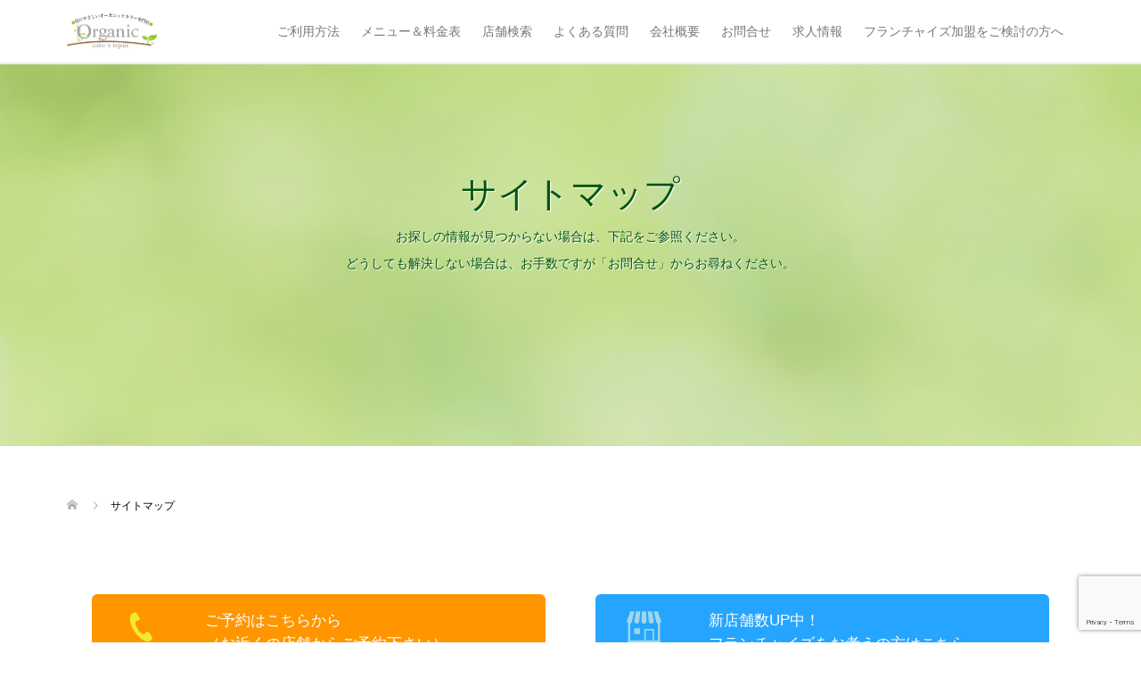

--- FILE ---
content_type: text/html; charset=UTF-8
request_url: https://www.organicrepair.net/sitemap/
body_size: 9182
content:


<!DOCTYPE html>
<html lang="ja">
<head>
<!-- Global site tag (gtag.js) - Google Analytics -->
<script async src="https://www.googletagmanager.com/gtag/js?id=UA-108800197-6"></script>
<script>
  window.dataLayer = window.dataLayer || [];
  function gtag(){dataLayer.push(arguments);}
  gtag('js', new Date());

  gtag('config', 'UA-108800197-6');
</script>
<meta charset="UTF-8">
<meta name="description" content="ご予約はこちらから（お近くの店舗からご予約下さい）新店舗数UP中！フランチャイズをお考えの方はこちらトップページ新着情報ご利用方法メニュー＆料金表店舗検索よくある質問会社概要お問い合わせフランチャイズをお考え...">
<meta name="viewport" content="width=device-width">
<title>サイトマップ &#8211; オーガニックホールディングス株式会社</title>
<meta name='robots' content='max-image-preview:large' />
<link rel="alternate" title="oEmbed (JSON)" type="application/json+oembed" href="https://www.organicrepair.net/wp-json/oembed/1.0/embed?url=https%3A%2F%2Fwww.organicrepair.net%2Fsitemap%2F" />
<link rel="alternate" title="oEmbed (XML)" type="text/xml+oembed" href="https://www.organicrepair.net/wp-json/oembed/1.0/embed?url=https%3A%2F%2Fwww.organicrepair.net%2Fsitemap%2F&#038;format=xml" />
<style id='wp-img-auto-sizes-contain-inline-css' type='text/css'>
img:is([sizes=auto i],[sizes^="auto," i]){contain-intrinsic-size:3000px 1500px}
/*# sourceURL=wp-img-auto-sizes-contain-inline-css */
</style>
<style id='wp-block-library-inline-css' type='text/css'>
:root{--wp-block-synced-color:#7a00df;--wp-block-synced-color--rgb:122,0,223;--wp-bound-block-color:var(--wp-block-synced-color);--wp-editor-canvas-background:#ddd;--wp-admin-theme-color:#007cba;--wp-admin-theme-color--rgb:0,124,186;--wp-admin-theme-color-darker-10:#006ba1;--wp-admin-theme-color-darker-10--rgb:0,107,160.5;--wp-admin-theme-color-darker-20:#005a87;--wp-admin-theme-color-darker-20--rgb:0,90,135;--wp-admin-border-width-focus:2px}@media (min-resolution:192dpi){:root{--wp-admin-border-width-focus:1.5px}}.wp-element-button{cursor:pointer}:root .has-very-light-gray-background-color{background-color:#eee}:root .has-very-dark-gray-background-color{background-color:#313131}:root .has-very-light-gray-color{color:#eee}:root .has-very-dark-gray-color{color:#313131}:root .has-vivid-green-cyan-to-vivid-cyan-blue-gradient-background{background:linear-gradient(135deg,#00d084,#0693e3)}:root .has-purple-crush-gradient-background{background:linear-gradient(135deg,#34e2e4,#4721fb 50%,#ab1dfe)}:root .has-hazy-dawn-gradient-background{background:linear-gradient(135deg,#faaca8,#dad0ec)}:root .has-subdued-olive-gradient-background{background:linear-gradient(135deg,#fafae1,#67a671)}:root .has-atomic-cream-gradient-background{background:linear-gradient(135deg,#fdd79a,#004a59)}:root .has-nightshade-gradient-background{background:linear-gradient(135deg,#330968,#31cdcf)}:root .has-midnight-gradient-background{background:linear-gradient(135deg,#020381,#2874fc)}:root{--wp--preset--font-size--normal:16px;--wp--preset--font-size--huge:42px}.has-regular-font-size{font-size:1em}.has-larger-font-size{font-size:2.625em}.has-normal-font-size{font-size:var(--wp--preset--font-size--normal)}.has-huge-font-size{font-size:var(--wp--preset--font-size--huge)}.has-text-align-center{text-align:center}.has-text-align-left{text-align:left}.has-text-align-right{text-align:right}.has-fit-text{white-space:nowrap!important}#end-resizable-editor-section{display:none}.aligncenter{clear:both}.items-justified-left{justify-content:flex-start}.items-justified-center{justify-content:center}.items-justified-right{justify-content:flex-end}.items-justified-space-between{justify-content:space-between}.screen-reader-text{border:0;clip-path:inset(50%);height:1px;margin:-1px;overflow:hidden;padding:0;position:absolute;width:1px;word-wrap:normal!important}.screen-reader-text:focus{background-color:#ddd;clip-path:none;color:#444;display:block;font-size:1em;height:auto;left:5px;line-height:normal;padding:15px 23px 14px;text-decoration:none;top:5px;width:auto;z-index:100000}html :where(.has-border-color){border-style:solid}html :where([style*=border-top-color]){border-top-style:solid}html :where([style*=border-right-color]){border-right-style:solid}html :where([style*=border-bottom-color]){border-bottom-style:solid}html :where([style*=border-left-color]){border-left-style:solid}html :where([style*=border-width]){border-style:solid}html :where([style*=border-top-width]){border-top-style:solid}html :where([style*=border-right-width]){border-right-style:solid}html :where([style*=border-bottom-width]){border-bottom-style:solid}html :where([style*=border-left-width]){border-left-style:solid}html :where(img[class*=wp-image-]){height:auto;max-width:100%}:where(figure){margin:0 0 1em}html :where(.is-position-sticky){--wp-admin--admin-bar--position-offset:var(--wp-admin--admin-bar--height,0px)}@media screen and (max-width:600px){html :where(.is-position-sticky){--wp-admin--admin-bar--position-offset:0px}}

/*# sourceURL=wp-block-library-inline-css */
</style><style id='global-styles-inline-css' type='text/css'>
:root{--wp--preset--aspect-ratio--square: 1;--wp--preset--aspect-ratio--4-3: 4/3;--wp--preset--aspect-ratio--3-4: 3/4;--wp--preset--aspect-ratio--3-2: 3/2;--wp--preset--aspect-ratio--2-3: 2/3;--wp--preset--aspect-ratio--16-9: 16/9;--wp--preset--aspect-ratio--9-16: 9/16;--wp--preset--color--black: #000000;--wp--preset--color--cyan-bluish-gray: #abb8c3;--wp--preset--color--white: #ffffff;--wp--preset--color--pale-pink: #f78da7;--wp--preset--color--vivid-red: #cf2e2e;--wp--preset--color--luminous-vivid-orange: #ff6900;--wp--preset--color--luminous-vivid-amber: #fcb900;--wp--preset--color--light-green-cyan: #7bdcb5;--wp--preset--color--vivid-green-cyan: #00d084;--wp--preset--color--pale-cyan-blue: #8ed1fc;--wp--preset--color--vivid-cyan-blue: #0693e3;--wp--preset--color--vivid-purple: #9b51e0;--wp--preset--gradient--vivid-cyan-blue-to-vivid-purple: linear-gradient(135deg,rgb(6,147,227) 0%,rgb(155,81,224) 100%);--wp--preset--gradient--light-green-cyan-to-vivid-green-cyan: linear-gradient(135deg,rgb(122,220,180) 0%,rgb(0,208,130) 100%);--wp--preset--gradient--luminous-vivid-amber-to-luminous-vivid-orange: linear-gradient(135deg,rgb(252,185,0) 0%,rgb(255,105,0) 100%);--wp--preset--gradient--luminous-vivid-orange-to-vivid-red: linear-gradient(135deg,rgb(255,105,0) 0%,rgb(207,46,46) 100%);--wp--preset--gradient--very-light-gray-to-cyan-bluish-gray: linear-gradient(135deg,rgb(238,238,238) 0%,rgb(169,184,195) 100%);--wp--preset--gradient--cool-to-warm-spectrum: linear-gradient(135deg,rgb(74,234,220) 0%,rgb(151,120,209) 20%,rgb(207,42,186) 40%,rgb(238,44,130) 60%,rgb(251,105,98) 80%,rgb(254,248,76) 100%);--wp--preset--gradient--blush-light-purple: linear-gradient(135deg,rgb(255,206,236) 0%,rgb(152,150,240) 100%);--wp--preset--gradient--blush-bordeaux: linear-gradient(135deg,rgb(254,205,165) 0%,rgb(254,45,45) 50%,rgb(107,0,62) 100%);--wp--preset--gradient--luminous-dusk: linear-gradient(135deg,rgb(255,203,112) 0%,rgb(199,81,192) 50%,rgb(65,88,208) 100%);--wp--preset--gradient--pale-ocean: linear-gradient(135deg,rgb(255,245,203) 0%,rgb(182,227,212) 50%,rgb(51,167,181) 100%);--wp--preset--gradient--electric-grass: linear-gradient(135deg,rgb(202,248,128) 0%,rgb(113,206,126) 100%);--wp--preset--gradient--midnight: linear-gradient(135deg,rgb(2,3,129) 0%,rgb(40,116,252) 100%);--wp--preset--font-size--small: 13px;--wp--preset--font-size--medium: 20px;--wp--preset--font-size--large: 36px;--wp--preset--font-size--x-large: 42px;--wp--preset--spacing--20: 0.44rem;--wp--preset--spacing--30: 0.67rem;--wp--preset--spacing--40: 1rem;--wp--preset--spacing--50: 1.5rem;--wp--preset--spacing--60: 2.25rem;--wp--preset--spacing--70: 3.38rem;--wp--preset--spacing--80: 5.06rem;--wp--preset--shadow--natural: 6px 6px 9px rgba(0, 0, 0, 0.2);--wp--preset--shadow--deep: 12px 12px 50px rgba(0, 0, 0, 0.4);--wp--preset--shadow--sharp: 6px 6px 0px rgba(0, 0, 0, 0.2);--wp--preset--shadow--outlined: 6px 6px 0px -3px rgb(255, 255, 255), 6px 6px rgb(0, 0, 0);--wp--preset--shadow--crisp: 6px 6px 0px rgb(0, 0, 0);}:where(.is-layout-flex){gap: 0.5em;}:where(.is-layout-grid){gap: 0.5em;}body .is-layout-flex{display: flex;}.is-layout-flex{flex-wrap: wrap;align-items: center;}.is-layout-flex > :is(*, div){margin: 0;}body .is-layout-grid{display: grid;}.is-layout-grid > :is(*, div){margin: 0;}:where(.wp-block-columns.is-layout-flex){gap: 2em;}:where(.wp-block-columns.is-layout-grid){gap: 2em;}:where(.wp-block-post-template.is-layout-flex){gap: 1.25em;}:where(.wp-block-post-template.is-layout-grid){gap: 1.25em;}.has-black-color{color: var(--wp--preset--color--black) !important;}.has-cyan-bluish-gray-color{color: var(--wp--preset--color--cyan-bluish-gray) !important;}.has-white-color{color: var(--wp--preset--color--white) !important;}.has-pale-pink-color{color: var(--wp--preset--color--pale-pink) !important;}.has-vivid-red-color{color: var(--wp--preset--color--vivid-red) !important;}.has-luminous-vivid-orange-color{color: var(--wp--preset--color--luminous-vivid-orange) !important;}.has-luminous-vivid-amber-color{color: var(--wp--preset--color--luminous-vivid-amber) !important;}.has-light-green-cyan-color{color: var(--wp--preset--color--light-green-cyan) !important;}.has-vivid-green-cyan-color{color: var(--wp--preset--color--vivid-green-cyan) !important;}.has-pale-cyan-blue-color{color: var(--wp--preset--color--pale-cyan-blue) !important;}.has-vivid-cyan-blue-color{color: var(--wp--preset--color--vivid-cyan-blue) !important;}.has-vivid-purple-color{color: var(--wp--preset--color--vivid-purple) !important;}.has-black-background-color{background-color: var(--wp--preset--color--black) !important;}.has-cyan-bluish-gray-background-color{background-color: var(--wp--preset--color--cyan-bluish-gray) !important;}.has-white-background-color{background-color: var(--wp--preset--color--white) !important;}.has-pale-pink-background-color{background-color: var(--wp--preset--color--pale-pink) !important;}.has-vivid-red-background-color{background-color: var(--wp--preset--color--vivid-red) !important;}.has-luminous-vivid-orange-background-color{background-color: var(--wp--preset--color--luminous-vivid-orange) !important;}.has-luminous-vivid-amber-background-color{background-color: var(--wp--preset--color--luminous-vivid-amber) !important;}.has-light-green-cyan-background-color{background-color: var(--wp--preset--color--light-green-cyan) !important;}.has-vivid-green-cyan-background-color{background-color: var(--wp--preset--color--vivid-green-cyan) !important;}.has-pale-cyan-blue-background-color{background-color: var(--wp--preset--color--pale-cyan-blue) !important;}.has-vivid-cyan-blue-background-color{background-color: var(--wp--preset--color--vivid-cyan-blue) !important;}.has-vivid-purple-background-color{background-color: var(--wp--preset--color--vivid-purple) !important;}.has-black-border-color{border-color: var(--wp--preset--color--black) !important;}.has-cyan-bluish-gray-border-color{border-color: var(--wp--preset--color--cyan-bluish-gray) !important;}.has-white-border-color{border-color: var(--wp--preset--color--white) !important;}.has-pale-pink-border-color{border-color: var(--wp--preset--color--pale-pink) !important;}.has-vivid-red-border-color{border-color: var(--wp--preset--color--vivid-red) !important;}.has-luminous-vivid-orange-border-color{border-color: var(--wp--preset--color--luminous-vivid-orange) !important;}.has-luminous-vivid-amber-border-color{border-color: var(--wp--preset--color--luminous-vivid-amber) !important;}.has-light-green-cyan-border-color{border-color: var(--wp--preset--color--light-green-cyan) !important;}.has-vivid-green-cyan-border-color{border-color: var(--wp--preset--color--vivid-green-cyan) !important;}.has-pale-cyan-blue-border-color{border-color: var(--wp--preset--color--pale-cyan-blue) !important;}.has-vivid-cyan-blue-border-color{border-color: var(--wp--preset--color--vivid-cyan-blue) !important;}.has-vivid-purple-border-color{border-color: var(--wp--preset--color--vivid-purple) !important;}.has-vivid-cyan-blue-to-vivid-purple-gradient-background{background: var(--wp--preset--gradient--vivid-cyan-blue-to-vivid-purple) !important;}.has-light-green-cyan-to-vivid-green-cyan-gradient-background{background: var(--wp--preset--gradient--light-green-cyan-to-vivid-green-cyan) !important;}.has-luminous-vivid-amber-to-luminous-vivid-orange-gradient-background{background: var(--wp--preset--gradient--luminous-vivid-amber-to-luminous-vivid-orange) !important;}.has-luminous-vivid-orange-to-vivid-red-gradient-background{background: var(--wp--preset--gradient--luminous-vivid-orange-to-vivid-red) !important;}.has-very-light-gray-to-cyan-bluish-gray-gradient-background{background: var(--wp--preset--gradient--very-light-gray-to-cyan-bluish-gray) !important;}.has-cool-to-warm-spectrum-gradient-background{background: var(--wp--preset--gradient--cool-to-warm-spectrum) !important;}.has-blush-light-purple-gradient-background{background: var(--wp--preset--gradient--blush-light-purple) !important;}.has-blush-bordeaux-gradient-background{background: var(--wp--preset--gradient--blush-bordeaux) !important;}.has-luminous-dusk-gradient-background{background: var(--wp--preset--gradient--luminous-dusk) !important;}.has-pale-ocean-gradient-background{background: var(--wp--preset--gradient--pale-ocean) !important;}.has-electric-grass-gradient-background{background: var(--wp--preset--gradient--electric-grass) !important;}.has-midnight-gradient-background{background: var(--wp--preset--gradient--midnight) !important;}.has-small-font-size{font-size: var(--wp--preset--font-size--small) !important;}.has-medium-font-size{font-size: var(--wp--preset--font-size--medium) !important;}.has-large-font-size{font-size: var(--wp--preset--font-size--large) !important;}.has-x-large-font-size{font-size: var(--wp--preset--font-size--x-large) !important;}
/*# sourceURL=global-styles-inline-css */
</style>

<style id='classic-theme-styles-inline-css' type='text/css'>
/*! This file is auto-generated */
.wp-block-button__link{color:#fff;background-color:#32373c;border-radius:9999px;box-shadow:none;text-decoration:none;padding:calc(.667em + 2px) calc(1.333em + 2px);font-size:1.125em}.wp-block-file__button{background:#32373c;color:#fff;text-decoration:none}
/*# sourceURL=/wp-includes/css/classic-themes.min.css */
</style>
<link rel='stylesheet' id='contact-form-7-css' href='https://www.organicrepair.net/wp-content/plugins/contact-form-7/includes/css/styles.css?ver=6.1.4' type='text/css' media='all' />
<link rel='stylesheet' id='parent-style-css' href='https://www.organicrepair.net/wp-content/themes/oops_tcd048/style.css?ver=6.9' type='text/css' media='all' />
<link rel='stylesheet' id='oraganic-styles-css' href='https://www.organicrepair.net/wp-content/themes/organicrepair/assets/organic.css?ver=6.9' type='text/css' media='all' />
<link rel='stylesheet' id='oops-slick-css' href='https://www.organicrepair.net/wp-content/themes/oops_tcd048/css/slick.min.css?ver=6.9' type='text/css' media='all' />
<link rel='stylesheet' id='oops-slick-theme-css' href='https://www.organicrepair.net/wp-content/themes/oops_tcd048/css/slick-theme.min.css?ver=6.9' type='text/css' media='all' />
<link rel='stylesheet' id='oops-style-css' href='https://www.organicrepair.net/wp-content/themes/organicrepair/style.css?ver=6.9' type='text/css' media='all' />
<link rel='stylesheet' id='oops-responsive-css' href='https://www.organicrepair.net/wp-content/themes/oops_tcd048/responsive.min.css?ver=6.9' type='text/css' media='all' />
<script type="text/javascript" src="https://www.organicrepair.net/wp-includes/js/jquery/jquery.min.js?ver=3.7.1" id="jquery-core-js"></script>
<script type="text/javascript" src="https://www.organicrepair.net/wp-includes/js/jquery/jquery-migrate.min.js?ver=3.4.1" id="jquery-migrate-js"></script>
<script type="text/javascript" src="https://www.organicrepair.net/wp-content/themes/organicrepair/js/organic.js?ver=6.9" id="oraganic-scripts-js"></script>
<link rel="https://api.w.org/" href="https://www.organicrepair.net/wp-json/" /><link rel="alternate" title="JSON" type="application/json" href="https://www.organicrepair.net/wp-json/wp/v2/pages/16" /><link rel="EditURI" type="application/rsd+xml" title="RSD" href="https://www.organicrepair.net/xmlrpc.php?rsd" />
<meta name="generator" content="WordPress 6.9" />
<link rel="canonical" href="https://www.organicrepair.net/sitemap/" />
<link rel='shortlink' href='https://www.organicrepair.net/?p=16' />
<style>
.p-footer-cta--1 .p-footer-cta__inner { background: rgba( 0, 0, 0, 1); }
.p-footer-cta--1 .p-footer-cta__btn { background: #ff8000; }
.p-footer-cta--1 .p-footer-cta__btn:hover { background: #444444; }
.p-footer-cta--2 .p-footer-cta__inner { background: rgba( 0, 0, 0, 1); }
.p-footer-cta--2 .p-footer-cta__btn { background: #ff8000; }
.p-footer-cta--2 .p-footer-cta__btn:hover { background: #444444; }
.p-footer-cta--3 .p-footer-cta__inner { background: rgba( 0, 0, 0, 1); }
.p-footer-cta--3 .p-footer-cta__btn { background: #ff8000; }
.p-footer-cta--3 .p-footer-cta__btn:hover { background: #444444; }
</style>
<style>
/* Primary color */
.p-global-nav .sub-menu a, .p-news-ticker, .p-widget-dropdown, .p-widget-dropdown select, .p-headline, .p-latest-news__title, .l-footer, .p-menu-button.is-active { background: #ffffff; }

/* Secondary color */
.p-global-nav .sub-menu li a:hover, .p-widget-search__submit:hover, .p-button, .p-review__button:hover, .p-pager__item a:hover, .c-comment__form-submit:hover { background: #2eeb1f; }
.l-header--large .p-global-nav > li > a:hover, .p-global-nav > .current-menu-item > a, .p-global-nav > li > a:hover, .p-global-nav .current-menu-item > a .p-widget-list a:hover, .p-article01__category a:hover { color: #2eeb1f; }

/* Tertiary color */
.p-button:hover { background: #00d723; }

/* font type */
body { font-family: "Segoe UI", Verdana, "游ゴシック", YuGothic, "Hiragino Kaku Gothic ProN", Meiryo, sans-serif; }

/* headline font type */
.p-index-slider__item-catch, .p-index-content01__catch, .p-index-content02__item-catch, .p-showcase__catch, .p-index-content04__catch, .p-index-content06__item-catch, .p-index-content07__catch, .p-index-content09__catch, .p-footer-blog__catch, .p-article01__title, .p-page-header__title, .p-headline, .p-article02__title, .p-latest-news__title h2, .p-review__name, .p-review-header__title, #js-header-video .caption .title, #js-header-youtube .caption .title {
font-family: "Segoe UI", Verdana, "游ゴシック", YuGothic, "Hiragino Kaku Gothic ProN", Meiryo, sans-serif;
}

/* load */
@-webkit-keyframes loading-square-loader {
  0% { box-shadow: 16px -8px rgba(255, 255, 255, 0), 32px 0 rgba(255, 255, 255, 0), 0 -16px rgba(255, 255, 255, 0), 16px -16px rgba(255, 255, 255, 0), 32px -16px rgba(255, 255, 255, 0), 0 -32px rgba(255, 255, 255, 0), 16px -32px rgba(255, 255, 255, 0), 32px -32px rgba(242, 205, 123, 0); }
  5% { box-shadow: 16px -8px rgba(255, 255, 255, 0), 32px 0 rgba(255, 255, 255, 0), 0 -16px rgba(255, 255, 255, 0), 16px -16px rgba(255, 255, 255, 0), 32px -16px rgba(255, 255, 255, 0), 0 -32px rgba(255, 255, 255, 0), 16px -32px rgba(255, 255, 255, 0), 32px -32px rgba(242, 205, 123, 0); }
  10% { box-shadow: 16px 0 rgba(255, 255, 255, 1), 32px -8px rgba(255, 255, 255, 0), 0 -16px rgba(255, 255, 255, 0), 16px -16px rgba(255, 255, 255, 0), 32px -16px rgba(255, 255, 255, 0), 0 -32px rgba(255, 255, 255, 0), 16px -32px rgba(255, 255, 255, 0), 32px -32px rgba(242, 205, 123, 0); }
  15% { box-shadow: 16px 0 rgba(255, 255, 255, 1), 32px 0 rgba(255, 255, 255, 1), 0 -24px rgba(255, 255, 255, 0), 16px -16px rgba(255, 255, 255, 0), 32px -16px rgba(255, 255, 255, 0), 0 -32px rgba(255, 255, 255, 0), 16px -32px rgba(255, 255, 255, 0), 32px -32px rgba(242, 205, 123, 0); }
  20% { box-shadow: 16px 0 rgba(255, 255, 255, 1), 32px 0 rgba(255, 255, 255, 1), 0 -16px rgba(255, 255, 255, 1), 16px -24px rgba(255, 255, 255, 0), 32px -16px rgba(255, 255, 255, 0), 0 -32px rgba(255, 255, 255, 0), 16px -32px rgba(255, 255, 255, 0), 32px -32px rgba(242, 205, 123, 0); }
  25% { box-shadow: 16px 0 rgba(255, 255, 255, 1), 32px 0 rgba(255, 255, 255, 1), 0 -16px rgba(255, 255, 255, 1), 16px -16px rgba(255, 255, 255, 1), 32px -24px rgba(255, 255, 255, 0), 0 -32px rgba(255, 255, 255, 0), 16px -32px rgba(255, 255, 255, 0), 32px -32px rgba(242, 205, 123, 0); }
  30% { box-shadow: 16px 0 rgba(255, 255, 255, 1), 32px 0 rgba(255, 255, 255, 1), 0 -16px rgba(255, 255, 255, 1), 16px -16px rgba(255, 255, 255, 1), 32px -16px rgba(255, 255, 255, 1), 0 -50px rgba(255, 255, 255, 0), 16px -32px rgba(255, 255, 255, 0), 32px -32px rgba(242, 205, 123, 0); }
  35% { box-shadow: 16px 0 rgba(255, 255, 255, 1), 32px 0 rgba(255, 255, 255, 1), 0 -16px rgba(255, 255, 255, 1), 16px -16px rgba(255, 255, 255, 1), 32px -16px rgba(255, 255, 255, 1), 0 -32px rgba(255, 255, 255, 1), 16px -50px rgba(255, 255, 255, 0), 32px -32px rgba(242, 205, 123, 0); }
  40% { box-shadow: 16px 0 rgba(255, 255, 255, 1), 32px 0 rgba(255, 255, 255, 1), 0 -16px rgba(255, 255, 255, 1), 16px -16px rgba(255, 255, 255, 1), 32px -16px rgba(255, 255, 255, 1), 0 -32px rgba(255, 255, 255, 1), 16px -32px rgba(255, 255, 255, 1), 32px -50px rgba(242, 205, 123, 0); }
  45%, 55% { box-shadow: 16px 0 rgba(255, 255, 255, 1), 32px 0 rgba(255, 255, 255, 1), 0 -16px rgba(255, 255, 255, 1), 16px -16px rgba(255, 255, 255, 1), 32px -16px rgba(255, 255, 255, 1), 0 -32px rgba(255, 255, 255, 1), 16px -32px rgba(255, 255, 255, 1), 32px -32px rgba(46, 235, 31, 1); }
  60% { box-shadow: 16px 8px rgba(255, 255, 255, 0), 32px 0 rgba(255, 255, 255, 1), 0 -16px rgba(255, 255, 255, 1), 16px -16px rgba(255, 255, 255, 1), 32px -16px rgba(255, 255, 255, 1), 0 -32px rgba(255, 255, 255, 1), 16px -32px rgba(255, 255, 255, 1), 32px -32px rgba(46, 235, 31, 1); }
  65% { box-shadow: 16px 8px rgba(255, 255, 255, 0), 32px 8px rgba(255, 255, 255, 0), 0 -16px rgba(255, 255, 255, 1), 16px -16px rgba(255, 255, 255, 1), 32px -16px rgba(255, 255, 255, 1), 0 -32px rgba(255, 255, 255, 1), 16px -32px rgba(255, 255, 255, 1), 32px -32px rgba(46, 235, 31, 1); }
  70% { box-shadow: 16px 8px rgba(255, 255, 255, 0), 32px 8px rgba(255, 255, 255, 0), 0 -8px rgba(255, 255, 255, 0), 16px -16px rgba(255, 255, 255, 1), 32px -16px rgba(255, 255, 255, 1), 0 -32px rgba(255, 255, 255, 1), 16px -32px rgba(255, 255, 255, 1), 32px -32px rgba(46, 235, 31, 1); }
  75% { box-shadow: 16px 8px rgba(255, 255, 255, 0), 32px 8px rgba(255, 255, 255, 0), 0 -8px rgba(255, 255, 255, 0), 16px -8px rgba(255, 255, 255, 0), 32px -16px rgba(255, 255, 255, 1), 0 -32px rgba(255, 255, 255, 1), 16px -32px rgba(255, 255, 255, 1), 32px -32px rgba(46, 235, 31, 1); }
  80% { box-shadow: 16px 8px rgba(255, 255, 255, 0), 32px 8px rgba(255, 255, 255, 0), 0 -8px rgba(255, 255, 255, 0), 16px -8px rgba(255, 255, 255, 0), 32px -8px rgba(255, 255, 255, 0), 0 -32px rgba(255, 255, 255, 1), 16px -32px rgba(255, 255, 255, 1), 32px -32px rgba(46, 235, 31, 1); }
  85% { box-shadow: 16px 8px rgba(255, 255, 255, 0), 32px 8px rgba(255, 255, 255, 0), 0 -8px rgba(255, 255, 255, 0), 16px -8px rgba(255, 255, 255, 0), 32px -8px rgba(255, 255, 255, 0), 0 -24px rgba(255, 255, 255, 0), 16px -32px rgba(255, 255, 255, 1), 32px -32px rgba(46, 235, 31, 1); }
  90% { box-shadow: 16px 8px rgba(255, 255, 255, 0), 32px 8px rgba(255, 255, 255, 0), 0 -8px rgba(255, 255, 255, 0), 16px -8px rgba(255, 255, 255, 0), 32px -8px rgba(255, 255, 255, 0), 0 -24px rgba(255, 255, 255, 0), 16px -24px rgba(255, 255, 255, 0), 32px -32px rgba(46, 235, 31, 1); }
  95%, 100% { box-shadow: 16px 8px rgba(255, 255, 255, 0), 32px 8px rgba(255, 255, 255, 0), 0 -8px rgba(255, 255, 255, 0), 16px -8px rgba(255, 255, 255, 0), 32px -8px rgba(255, 255, 255, 0), 0 -24px rgba(255, 255, 255, 0), 16px -24px rgba(255, 255, 255, 0), 32px -24px rgba(46, 235, 31, 0); }
}
@keyframes loading-square-loader {
  0% { box-shadow: 16px -8px rgba(255, 255, 255, 0), 32px 0 rgba(255, 255, 255, 0), 0 -16px rgba(255, 255, 255, 0), 16px -16px rgba(255, 255, 255, 0), 32px -16px rgba(255, 255, 255, 0), 0 -32px rgba(255, 255, 255, 0), 16px -32px rgba(255, 255, 255, 0), 32px -32px rgba(242, 205, 123, 0); }
  5% { box-shadow: 16px -8px rgba(255, 255, 255, 0), 32px 0 rgba(255, 255, 255, 0), 0 -16px rgba(255, 255, 255, 0), 16px -16px rgba(255, 255, 255, 0), 32px -16px rgba(255, 255, 255, 0), 0 -32px rgba(255, 255, 255, 0), 16px -32px rgba(255, 255, 255, 0), 32px -32px rgba(242, 205, 123, 0); }
  10% { box-shadow: 16px 0 rgba(255, 255, 255, 1), 32px -8px rgba(255, 255, 255, 0), 0 -16px rgba(255, 255, 255, 0), 16px -16px rgba(255, 255, 255, 0), 32px -16px rgba(255, 255, 255, 0), 0 -32px rgba(255, 255, 255, 0), 16px -32px rgba(255, 255, 255, 0), 32px -32px rgba(242, 205, 123, 0); }
  15% { box-shadow: 16px 0 rgba(255, 255, 255, 1), 32px 0 rgba(255, 255, 255, 1), 0 -24px rgba(255, 255, 255, 0), 16px -16px rgba(255, 255, 255, 0), 32px -16px rgba(255, 255, 255, 0), 0 -32px rgba(255, 255, 255, 0), 16px -32px rgba(255, 255, 255, 0), 32px -32px rgba(242, 205, 123, 0); }
  20% { box-shadow: 16px 0 rgba(255, 255, 255, 1), 32px 0 rgba(255, 255, 255, 1), 0 -16px rgba(255, 255, 255, 1), 16px -24px rgba(255, 255, 255, 0), 32px -16px rgba(255, 255, 255, 0), 0 -32px rgba(255, 255, 255, 0), 16px -32px rgba(255, 255, 255, 0), 32px -32px rgba(242, 205, 123, 0); }
  25% { box-shadow: 16px 0 rgba(255, 255, 255, 1), 32px 0 rgba(255, 255, 255, 1), 0 -16px rgba(255, 255, 255, 1), 16px -16px rgba(255, 255, 255, 1), 32px -24px rgba(255, 255, 255, 0), 0 -32px rgba(255, 255, 255, 0), 16px -32px rgba(255, 255, 255, 0), 32px -32px rgba(242, 205, 123, 0); }
  30% { box-shadow: 16px 0 rgba(255, 255, 255, 1), 32px 0 rgba(255, 255, 255, 1), 0 -16px rgba(255, 255, 255, 1), 16px -16px rgba(255, 255, 255, 1), 32px -16px rgba(255, 255, 255, 1), 0 -50px rgba(255, 255, 255, 0), 16px -32px rgba(255, 255, 255, 0), 32px -32px rgba(242, 205, 123, 0); }
  35% { box-shadow: 16px 0 rgba(255, 255, 255, 1), 32px 0 rgba(255, 255, 255, 1), 0 -16px rgba(255, 255, 255, 1), 16px -16px rgba(255, 255, 255, 1), 32px -16px rgba(255, 255, 255, 1), 0 -32px rgba(255, 255, 255, 1), 16px -50px rgba(255, 255, 255, 0), 32px -32px rgba(242, 205, 123, 0); }
  40% { box-shadow: 16px 0 rgba(255, 255, 255, 1), 32px 0 rgba(255, 255, 255, 1), 0 -16px rgba(255, 255, 255, 1), 16px -16px rgba(255, 255, 255, 1), 32px -16px rgba(255, 255, 255, 1), 0 -32px rgba(255, 255, 255, 1), 16px -32px rgba(255, 255, 255, 1), 32px -50px rgba(242, 205, 123, 0); }
  45%, 55% { box-shadow: 16px 0 rgba(255, 255, 255, 1), 32px 0 rgba(255, 255, 255, 1), 0 -16px rgba(255, 255, 255, 1), 16px -16px rgba(255, 255, 255, 1), 32px -16px rgba(255, 255, 255, 1), 0 -32px rgba(255, 255, 255, 1), 16px -32px rgba(255, 255, 255, 1), 32px -32px rgba(46, 235, 31, 1); }
  60% { box-shadow: 16px 8px rgba(255, 255, 255, 0), 32px 0 rgba(255, 255, 255, 1), 0 -16px rgba(255, 255, 255, 1), 16px -16px rgba(255, 255, 255, 1), 32px -16px rgba(255, 255, 255, 1), 0 -32px rgba(255, 255, 255, 1), 16px -32px rgba(255, 255, 255, 1), 32px -32px rgba(46, 235, 31, 1); }
  65% { box-shadow: 16px 8px rgba(255, 255, 255, 0), 32px 8px rgba(255, 255, 255, 0), 0 -16px rgba(255, 255, 255, 1), 16px -16px rgba(255, 255, 255, 1), 32px -16px rgba(255, 255, 255, 1), 0 -32px rgba(255, 255, 255, 1), 16px -32px rgba(255, 255, 255, 1), 32px -32px rgba(46, 235, 31, 1); }
  70% { box-shadow: 16px 8px rgba(255, 255, 255, 0), 32px 8px rgba(255, 255, 255, 0), 0 -8px rgba(255, 255, 255, 0), 16px -16px rgba(255, 255, 255, 1), 32px -16px rgba(255, 255, 255, 1), 0 -32px rgba(255, 255, 255, 1), 16px -32px rgba(255, 255, 255, 1), 32px -32px rgba(46, 235, 31, 1); }
  75% { box-shadow: 16px 8px rgba(255, 255, 255, 0), 32px 8px rgba(255, 255, 255, 0), 0 -8px rgba(255, 255, 255, 0), 16px -8px rgba(255, 255, 255, 0), 32px -16px rgba(255, 255, 255, 1), 0 -32px rgba(255, 255, 255, 1), 16px -32px rgba(255, 255, 255, 1), 32px -32px rgba(46, 235, 31, 1); }
  80% { box-shadow: 16px 8px rgba(255, 255, 255, 0), 32px 8px rgba(255, 255, 255, 0), 0 -8px rgba(255, 255, 255, 0), 16px -8px rgba(255, 255, 255, 0), 32px -8px rgba(255, 255, 255, 0), 0 -32px rgba(255, 255, 255, 1), 16px -32px rgba(255, 255, 255, 1), 32px -32px rgba(46, 235, 31, 1); }
  85% { box-shadow: 16px 8px rgba(255, 255, 255, 0), 32px 8px rgba(255, 255, 255, 0), 0 -8px rgba(255, 255, 255, 0), 16px -8px rgba(255, 255, 255, 0), 32px -8px rgba(255, 255, 255, 0), 0 -24px rgba(255, 255, 255, 0), 16px -32px rgba(255, 255, 255, 1), 32px -32px rgba(46, 235, 31, 1); }
  90% { box-shadow: 16px 8px rgba(255, 255, 255, 0), 32px 8px rgba(255, 255, 255, 0), 0 -8px rgba(255, 255, 255, 0), 16px -8px rgba(255, 255, 255, 0), 32px -8px rgba(255, 255, 255, 0), 0 -24px rgba(255, 255, 255, 0), 16px -24px rgba(255, 255, 255, 0), 32px -32px rgba(46, 235, 31, 1); }
  95%, 100% { box-shadow: 16px 8px rgba(255, 255, 255, 0), 32px 8px rgba(255, 255, 255, 0), 0 -8px rgba(255, 255, 255, 0), 16px -8px rgba(255, 255, 255, 0), 32px -8px rgba(255, 255, 255, 0), 0 -24px rgba(255, 255, 255, 0), 16px -24px rgba(255, 255, 255, 0), 32px -24px rgba(46, 235, 31, 0); }
}

.c-load--type2:before { box-shadow: 16px 0 0 rgba(255, 255, 255, 1), 32px 0 0 rgba(255, 255, 255, 1), 0 -16px 0 rgba(255, 255, 255, 1), 16px -16px 0 rgba(255, 255, 255, 1), 32px -16px 0 rgba(255, 255, 255, 1), 0 -32px rgba(255, 255, 255, 1), 16px -32px rgba(255, 255, 255, 1), 32px -32px rgba(46, 235, 31, 0); }
.c-load--type2:after { background-color: rgba(46, 235, 31, 1); }
.c-load--type1 { border: 3px solid rgba(255, 255, 255, 0.2); border-top-color: #ffffff; }
#site_loader_animation.c-load--type3 i { background: #ffffff; }

/* hover effect */
.p-hover-effect--type1:hover img { -webkit-transform: scale(1.2) rotate(2deg); transform: scale(1.2) rotate(2deg); }
.p-hover-effect--type2 img { margin-left: 15px; -webkit-transform: scale(1.2) translate3d(-15px, 0, 0); transform: scale(1.2) translate3d(-15px, 0, 0);}
.p-hover-effect--type2:hover img { opacity: 0.5 }
.p-hover-effect--type3 { background: #ffffff; }
.p-hover-effect--type3:hover img { opacity: 0.5; }

/* Page header */
.p-page-header::before { background: rgba(194, 217, 151, 0.6) }

/* Entry body */
.p-entry__body, .p-entry__body p { font-size: 14px; }
.p-entry__body a { color: #ff7f00; }

/* Header */
.l-header, .l-header--large.is-active { background: rgba(255, 255, 255, 1); }
.l-header__logo a { color: #777777; } 
.p-global-nav > li > a, .l-header--large.is-active .p-global-nav > li > a { color: #777777; }

/* Contents builder */
#cb_5::before { background: rgba( 255, 255, 255, 0.5); }

/* Footer bar */

/* Responsive */
@media only screen and (max-width: 1200px) {
.l-header, .l-header--large.is-active { background: #ffffff; }
.p-global-nav { background: rgba(255, 255, 255, 1); }	
.l-header__logo a { color: #777777; } 
}
@media only screen and (max-width: 767px) {

@-webkit-keyframes loading-square-loader {
  0% { box-shadow: 10px -5px rgba(255, 255, 255, 0), 20px 0 rgba(255, 255, 255, 0), 0 -10px rgba(255, 255, 255, 0), 10px -10px rgba(255, 255, 255, 0), 20px -10px rgba(255, 255, 255, 0), 0 -20px rgba(255, 255, 255, 0), 10px -20px rgba(255, 255, 255, 0), 20px -20px rgba(242, 205, 123, 0); }
  5% { box-shadow: 10px -5px rgba(255, 255, 255, 0), 20px 0 rgba(255, 255, 255, 0), 0 -10px rgba(255, 255, 255, 0), 10px -10px rgba(255, 255, 255, 0), 20px -10px rgba(255, 255, 255, 0), 0 -20px rgba(255, 255, 255, 0), 10px -20px rgba(255, 255, 255, 0), 20px -20px rgba(242, 205, 123, 0); }
  10% { box-shadow: 10px 0 rgba(255, 255, 255, 1), 20px -5px rgba(255, 255, 255, 0), 0 -10px rgba(255, 255, 255, 0), 10px -10px rgba(255, 255, 255, 0), 20px -10px rgba(255, 255, 255, 0), 0 -20px rgba(255, 255, 255, 0), 10px -20px rgba(255, 255, 255, 0), 20px -20px rgba(242, 205, 123, 0); }
  15% { box-shadow: 10px 0 rgba(255, 255, 255, 1), 20px 0 rgba(255, 255, 255, 1), 0 -15px rgba(255, 255, 255, 0), 10px -10px rgba(255, 255, 255, 0), 20px -10px rgba(255, 255, 255, 0), 0 -20px rgba(255, 255, 255, 0), 10px -20px rgba(255, 255, 255, 0), 20px -20px rgba(242, 205, 123, 0); }
  20% { box-shadow: 10px 0 rgba(255, 255, 255, 1), 20px 0 rgba(255, 255, 255, 1), 0 -10px rgba(255, 255, 255, 1), 10px -15px rgba(255, 255, 255, 0), 20px -10px rgba(255, 255, 255, 0), 0 -20px rgba(255, 255, 255, 0), 10px -20px rgba(255, 255, 255, 0), 20px -20px rgba(242, 205, 123, 0); }
  25% { box-shadow: 10px 0 rgba(255, 255, 255, 1), 20px 0 rgba(255, 255, 255, 1), 0 -10px rgba(255, 255, 255, 1), 10px -10px rgba(255, 255, 255, 1), 20px -15px rgba(255, 255, 255, 0), 0 -20px rgba(255, 255, 255, 0), 10px -20px rgba(255, 255, 255, 0), 20px -20px rgba(242, 205, 123, 0); }
  30% { box-shadow: 10px 0 rgba(255, 255, 255, 1), 20px 0 rgba(255, 255, 255, 1), 0 -10px rgba(255, 255, 255, 1), 10px -10px rgba(255, 255, 255, 1), 20px -10px rgba(255, 255, 255, 1), 0 -50px rgba(255, 255, 255, 0), 10px -20px rgba(255, 255, 255, 0), 20px -20px rgba(242, 205, 123, 0); }
  35% { box-shadow: 10px 0 rgba(255, 255, 255, 1), 20px 0 rgba(255, 255, 255, 1), 0 -10px rgba(255, 255, 255, 1), 10px -10px rgba(255, 255, 255, 1), 20px -10px rgba(255, 255, 255, 1), 0 -20px rgba(255, 255, 255, 1), 10px -50px rgba(255, 255, 255, 0), 20px -20px rgba(242, 205, 123, 0); }
  40% { box-shadow: 10px 0 rgba(255, 255, 255, 1), 20px 0 rgba(255, 255, 255, 1), 0 -10px rgba(255, 255, 255, 1), 10px -10px rgba(255, 255, 255, 1), 20px -10px rgba(255, 255, 255, 1), 0 -20px rgba(255, 255, 255, 1), 10px -20px rgba(255, 255, 255, 1), 20px -50px rgba(242, 205, 123, 0); }
  45%, 55% { box-shadow: 10px 0 rgba(255, 255, 255, 1), 20px 0 rgba(255, 255, 255, 1), 0 -10px rgba(255, 255, 255, 1), 10px -10px rgba(255, 255, 255, 1), 20px -10px rgba(255, 255, 255, 1), 0 -20px rgba(255, 255, 255, 1), 10px -20px rgba(255, 255, 255, 1), 20px -20px rgba(46, 235, 31, 1); }
  60% { box-shadow: 10px 5px rgba(255, 255, 255, 0), 20px 0 rgba(255, 255, 255, 1), 0 -10px rgba(255, 255, 255, 1), 10px -10px rgba(255, 255, 255, 1), 20px -10px rgba(255, 255, 255, 1), 0 -20px rgba(255, 255, 255, 1), 10px -20px rgba(255, 255, 255, 1), 20px -20px rgba(46, 235, 31, 1); }
  65% { box-shadow: 10px 5px rgba(255, 255, 255, 0), 20px 5px rgba(255, 255, 255, 0), 0 -10px rgba(255, 255, 255, 1), 10px -10px rgba(255, 255, 255, 1), 20px -10px rgba(255, 255, 255, 1), 0 -20px rgba(255, 255, 255, 1), 10px -20px rgba(255, 255, 255, 1), 20px -20px rgba(46, 235, 31, 1); }
  70% { box-shadow: 10px 5px rgba(255, 255, 255, 0), 20px 5px rgba(255, 255, 255, 0), 0 -5px rgba(255, 255, 255, 0), 10px -10px rgba(255, 255, 255, 1), 20px -10px rgba(255, 255, 255, 1), 0 -20px rgba(255, 255, 255, 1), 10px -20px rgba(255, 255, 255, 1), 20px -20px rgba(46, 235, 31, 1); }
  75% { box-shadow: 10px 5px rgba(255, 255, 255, 0), 20px 5px rgba(255, 255, 255, 0), 0 -5px rgba(255, 255, 255, 0), 10px -5px rgba(255, 255, 255, 0), 20px -10px rgba(255, 255, 255, 1), 0 -20px rgba(255, 255, 255, 1), 10px -20px rgba(255, 255, 255, 1), 20px -20px rgba(46, 235, 31, 1); }
  80% { box-shadow: 10px 5px rgba(255, 255, 255, 0), 20px 5px rgba(255, 255, 255, 0), 0 -5px rgba(255, 255, 255, 0), 10px -5px rgba(255, 255, 255, 0), 20px -5px rgba(255, 255, 255, 0), 0 -20px rgba(255, 255, 255, 1), 10px -20px rgba(255, 255, 255, 1), 20px -20px rgba(46, 235, 31, 1); }
  85% { box-shadow: 10px 5px rgba(255, 255, 255, 0), 20px 5px rgba(255, 255, 255, 0), 0 -5px rgba(255, 255, 255, 0), 10px -5px rgba(255, 255, 255, 0), 20px -5px rgba(255, 255, 255, 0), 0 -15px rgba(255, 255, 255, 0), 10px -20px rgba(255, 255, 255, 1), 20px -20px rgba(46, 235, 31, 1); }
  90% { box-shadow: 10px 5px rgba(255, 255, 255, 0), 20px 5px rgba(255, 255, 255, 0), 0 -5px rgba(255, 255, 255, 0), 10px -5px rgba(255, 255, 255, 0), 20px -5px rgba(255, 255, 255, 0), 0 -15px rgba(255, 255, 255, 0), 10px -15px rgba(255, 255, 255, 0), 20px -20px rgba(46, 235, 31, 1); }
  95%, 100% { box-shadow: 10px 5px rgba(255, 255, 255, 0), 20px 5px rgba(255, 255, 255, 0), 0 -5px rgba(255, 255, 255, 0), 10px -5px rgba(255, 255, 255, 0), 20px -5px rgba(255, 255, 255, 0), 0 -15px rgba(255, 255, 255, 0), 10px -15px rgba(255, 255, 255, 0), 20px -15px rgba(46, 235, 31, 0); }
}
@keyframes loading-square-loader {
  0% { box-shadow: 10px -5px rgba(255, 255, 255, 0), 20px 0 rgba(255, 255, 255, 0), 0 -10px rgba(255, 255, 255, 0), 10px -10px rgba(255, 255, 255, 0), 20px -10px rgba(255, 255, 255, 0), 0 -20px rgba(255, 255, 255, 0), 10px -20px rgba(255, 255, 255, 0), 20px -20px rgba(242, 205, 123, 0); }
  5% { box-shadow: 10px -5px rgba(255, 255, 255, 0), 20px 0 rgba(255, 255, 255, 0), 0 -10px rgba(255, 255, 255, 0), 10px -10px rgba(255, 255, 255, 0), 20px -10px rgba(255, 255, 255, 0), 0 -20px rgba(255, 255, 255, 0), 10px -20px rgba(255, 255, 255, 0), 20px -20px rgba(242, 205, 123, 0); }
  10% { box-shadow: 10px 0 rgba(255, 255, 255, 1), 20px -5px rgba(255, 255, 255, 0), 0 -10px rgba(255, 255, 255, 0), 10px -10px rgba(255, 255, 255, 0), 20px -10px rgba(255, 255, 255, 0), 0 -20px rgba(255, 255, 255, 0), 10px -20px rgba(255, 255, 255, 0), 20px -20px rgba(242, 205, 123, 0); }
  15% { box-shadow: 10px 0 rgba(255, 255, 255, 1), 20px 0 rgba(255, 255, 255, 1), 0 -15px rgba(255, 255, 255, 0), 10px -10px rgba(255, 255, 255, 0), 20px -10px rgba(255, 255, 255, 0), 0 -20px rgba(255, 255, 255, 0), 10px -20px rgba(255, 255, 255, 0), 20px -20px rgba(242, 205, 123, 0); }
  20% { box-shadow: 10px 0 rgba(255, 255, 255, 1), 20px 0 rgba(255, 255, 255, 1), 0 -10px rgba(255, 255, 255, 1), 10px -15px rgba(255, 255, 255, 0), 20px -10px rgba(255, 255, 255, 0), 0 -20px rgba(255, 255, 255, 0), 10px -20px rgba(255, 255, 255, 0), 20px -20px rgba(242, 205, 123, 0); }
  25% { box-shadow: 10px 0 rgba(255, 255, 255, 1), 20px 0 rgba(255, 255, 255, 1), 0 -10px rgba(255, 255, 255, 1), 10px -10px rgba(255, 255, 255, 1), 20px -15px rgba(255, 255, 255, 0), 0 -20px rgba(255, 255, 255, 0), 10px -20px rgba(255, 255, 255, 0), 20px -20px rgba(242, 205, 123, 0); }
  30% { box-shadow: 10px 0 rgba(255, 255, 255, 1), 20px 0 rgba(255, 255, 255, 1), 0 -10px rgba(255, 255, 255, 1), 10px -10px rgba(255, 255, 255, 1), 20px -10px rgba(255, 255, 255, 1), 0 -50px rgba(255, 255, 255, 0), 10px -20px rgba(255, 255, 255, 0), 20px -20px rgba(242, 205, 123, 0); }
  35% { box-shadow: 10px 0 rgba(255, 255, 255, 1), 20px 0 rgba(255, 255, 255, 1), 0 -10px rgba(255, 255, 255, 1), 10px -10px rgba(255, 255, 255, 1), 20px -10px rgba(255, 255, 255, 1), 0 -20px rgba(255, 255, 255, 1), 10px -50px rgba(255, 255, 255, 0), 20px -20px rgba(242, 205, 123, 0); }
  40% { box-shadow: 10px 0 rgba(255, 255, 255, 1), 20px 0 rgba(255, 255, 255, 1), 0 -10px rgba(255, 255, 255, 1), 10px -10px rgba(255, 255, 255, 1), 20px -10px rgba(255, 255, 255, 1), 0 -20px rgba(255, 255, 255, 1), 10px -20px rgba(255, 255, 255, 1), 20px -50px rgba(242, 205, 123, 0); }
  45%, 55% { box-shadow: 10px 0 rgba(255, 255, 255, 1), 20px 0 rgba(255, 255, 255, 1), 0 -10px rgba(255, 255, 255, 1), 10px -10px rgba(255, 255, 255, 1), 20px -10px rgba(255, 255, 255, 1), 0 -20px rgba(255, 255, 255, 1), 10px -20px rgba(255, 255, 255, 1), 20px -20px rgba(46, 235, 31, 1); }
  60% { box-shadow: 10px 5px rgba(255, 255, 255, 0), 20px 0 rgba(255, 255, 255, 1), 0 -10px rgba(255, 255, 255, 1), 10px -10px rgba(255, 255, 255, 1), 20px -10px rgba(255, 255, 255, 1), 0 -20px rgba(255, 255, 255, 1), 10px -20px rgba(255, 255, 255, 1), 20px -20px rgba(46, 235, 31, 1); }
  65% { box-shadow: 10px 5px rgba(255, 255, 255, 0), 20px 5px rgba(255, 255, 255, 0), 0 -10px rgba(255, 255, 255, 1), 10px -10px rgba(255, 255, 255, 1), 20px -10px rgba(255, 255, 255, 1), 0 -20px rgba(255, 255, 255, 1), 10px -20px rgba(255, 255, 255, 1), 20px -20px rgba(46, 235, 31, 1); }
  70% { box-shadow: 10px 5px rgba(255, 255, 255, 0), 20px 5px rgba(255, 255, 255, 0), 0 -5px rgba(255, 255, 255, 0), 10px -10px rgba(255, 255, 255, 1), 20px -10px rgba(255, 255, 255, 1), 0 -20px rgba(255, 255, 255, 1), 10px -20px rgba(255, 255, 255, 1), 20px -20px rgba(46, 235, 31, 1); }
  75% { box-shadow: 10px 5px rgba(255, 255, 255, 0), 20px 5px rgba(255, 255, 255, 0), 0 -5px rgba(255, 255, 255, 0), 10px -5px rgba(255, 255, 255, 0), 20px -10px rgba(255, 255, 255, 1), 0 -20px rgba(255, 255, 255, 1), 10px -20px rgba(255, 255, 255, 1), 20px -20px rgba(46, 235, 31, 1); }
  80% { box-shadow: 10px 5px rgba(255, 255, 255, 0), 20px 5px rgba(255, 255, 255, 0), 0 -5px rgba(255, 255, 255, 0), 10px -5px rgba(255, 255, 255, 0), 20px -5px rgba(255, 255, 255, 0), 0 -20px rgba(255, 255, 255, 1), 10px -20px rgba(255, 255, 255, 1), 20px -20px rgba(46, 235, 31, 1); }
  85% { box-shadow: 10px 5px rgba(255, 255, 255, 0), 20px 5px rgba(255, 255, 255, 0), 0 -5px rgba(255, 255, 255, 0), 10px -5px rgba(255, 255, 255, 0), 20px -5px rgba(255, 255, 255, 0), 0 -15px rgba(255, 255, 255, 0), 10px -20px rgba(255, 255, 255, 1), 20px -20px rgba(46, 235, 31, 1); }
  90% { box-shadow: 10px 5px rgba(255, 255, 255, 0), 20px 5px rgba(255, 255, 255, 0), 0 -5px rgba(255, 255, 255, 0), 10px -5px rgba(255, 255, 255, 0), 20px -5px rgba(255, 255, 255, 0), 0 -15px rgba(255, 255, 255, 0), 10px -15px rgba(255, 255, 255, 0), 20px -20px rgba(46, 235, 31, 1); }
  95%, 100% { box-shadow: 10px 5px rgba(255, 255, 255, 0), 20px 5px rgba(255, 255, 255, 0), 0 -5px rgba(255, 255, 255, 0), 10px -5px rgba(255, 255, 255, 0), 20px -5px rgba(255, 255, 255, 0), 0 -15px rgba(255, 255, 255, 0), 10px -15px rgba(255, 255, 255, 0), 20px -15px rgba(46, 235, 31, 0); }
}
.c-load--type2:before { box-shadow: 10px 0 0 rgba(255, 255, 255, 1), 20px 0 0 rgba(255, 255, 255, 1), 0 -10px 0 rgba(255, 255, 255, 1), 10px -10px 0 rgba(255, 255, 255, 1), 20px -10px 0 rgba(255, 255, 255, 1), 0 -20px rgba(255, 255, 255, 1), 10px -20px rgba(255, 255, 255, 1), 20px -20px rgba(46, 235, 31, 0); }

}

/* Custom CSS */
#js-header { box-shadow: 0 2px 1px #eee; }
.p-index-slider__item-content a { background: #ff7f00; color:#fff; }
.p-index-slider__item-content a:hover { background: #ffba00!important; color:#fff; }

.c-menu-button { color:#333; }

.p-pagetop a { background: #74dd3a; }
.p-pagetop a:hover { background: #2eeb1f; }

.p-global-nav > li > a { color:#777; }
.l-header--large.is-active .p-global-nav > li > a:hover { color:#2eeb1f!important; }

.p-news-ticker { background:#6bb447; }
.p-news-ticker__item-date { color:#fff889; }

.p-showcase__inner.is-active  .p-button { background:#ff7f00; color:#fff; }
.p-showcase__inner.is-active  .p-button:hover { background:#ffba00; }
#cb_3 { color:#777; margin:0 1em; padding:2em 0 0; }
#cb_1, #cb_2 { color:#777; margin:0 1em; padding:2em 0 0;}
#cb_1 h2, #cb_2 h2 { color:#00540d; font-size:1.4em!important; }
#cb_1 p, #cb_2 p { text-align:left; padding:0 1em; }
#cb_4, #cb_5 { color:#00540d; }
.p-index-content02__item-catch { background:#e5ecbc; padding:1em; }

.l-footer__logo { margin-bottom:0; }
.p-copyright { background:#7c5841!important; }
.p-footer-nav a { color:#007d14!important; }
.p-footer-nav a:hover { color:#ff7800!important; }

@media only screen and (max-width:767px) {
 .p-address {
     color: #007d14 !important;
 }
}
@media only screen and (max-width:1200px) {
  .p-global-nav { background:#777; }
  .p-global-nav > li > a { color:#2eeb1f!important; }
}

.p-index-slider__item:nth-of-type(1){
	background-position: 20% 0!important;

.p-index-slider__item:nth-of-type(2){
	background-position: 35% 0!important;
}</style>
<style type="text/css">.recentcomments a{display:inline !important;padding:0 !important;margin:0 !important;}</style><style type="text/css">
.p-entry__body a.sitemap { color: #007d14; text-decoration:underline; }
.p-entry__body a:hover { color: #ff7f00; }

.contBox { display:flex; }
.yoyakuBox { width:45%; margin:2em auto; font-size:120%; }
.yoyakuB, .yoyakuBF { border-radius:6px; color:#fff!important; padding:1em 1em 1em 25%; width:auto!important; line-height:1.6em; display:block; }
.yoyakuB { background-color:#ff9600; background-image:url(https://www.organicrepair.net/wp-content/uploads/2018/04/icon01.svg); background-position:8% 1em; background-repeat: no-repeat; }
.yoyakuBF {background-color:#25a5ff; background-image:url(https://www.organicrepair.net/wp-content/uploads/2018/04/icon02.svg); background-position:8% 1em; background-repeat: no-repeat; }
.yoyakuB:hover { background-color:#ffba00; }
.yoyakuBF:hover { background-color:#61beff; }

@media only screen and (min-width:768px) and (max-width:991px) {
 .yoyakuB, .yoyakuBF { background-position:12% 1em; }
}
@media only screen and (max-width:767px) {
 .contBox { display:inline; }
 .yoyakuBox { width:100%; text-align:left; }
}
</style>
<link rel="icon" href="https://www.organicrepair.net/wp-content/uploads/2018/09/cropped-site-icon-2-32x32.png" sizes="32x32" />
<link rel="icon" href="https://www.organicrepair.net/wp-content/uploads/2018/09/cropped-site-icon-2-192x192.png" sizes="192x192" />
<link rel="apple-touch-icon" href="https://www.organicrepair.net/wp-content/uploads/2018/09/cropped-site-icon-2-180x180.png" />
<meta name="msapplication-TileImage" content="https://www.organicrepair.net/wp-content/uploads/2018/09/cropped-site-icon-2-270x270.png" />
		<style type="text/css" id="wp-custom-css">
			@media (max-width: 767.98px) {
  #js-index-slider .p-index-slider__item {
    background-image: url('/wp-content/uploads/2025/09/DearPanavia_FV_sp_250909.png') !important;
    background-size: contain !important;     
    background-repeat: no-repeat !important;
    background-position: center center !important; /* 上下中央配置に変更 */
    background-color: #fff; /* 背景余白の色 */

    aspect-ratio: 530 / 750;  /* 画像サイズに合わせて修正（横/縦） */
    height: auto !important;  
  }
}		</style>
		</head>
<body>
<div id="site_loader_overlay">
	<div id="site_loader_animation" class="c-load--type3">
		  	<i></i><i></i><i></i><i></i>
		 	</div>
</div>
<div id="site_wrap">
<header id="js-header" class="l-header is-fixed">
	<div class="l-header__inner">
				<h1 class="p-logo l-header__logo l-header__logo--retina">
			<a href="https://www.organicrepair.net/"><img src="https://www.organicrepair.net/wp-content/uploads/2019/10/organicrepair-logo-ns.png" alt="オーガニックホールディングス株式会社"></a>
		</h1>
				<a href="#" id="js-menu-button" class="p-menu-button c-menu-button"></a>
<nav class="menu-gnavi-container"><ul id="js-global-nav" class="p-global-nav u-clearfix"><li id="menu-item-396" class="menu-item menu-item-type-post_type menu-item-object-page menu-item-396"><a href="https://www.organicrepair.net/howto/">ご利用方法<span></span></a></li>
<li id="menu-item-391" class="menu-item menu-item-type-post_type menu-item-object-page menu-item-391"><a href="https://www.organicrepair.net/price/">メニュー＆料金表<span></span></a></li>
<li id="menu-item-395" class="menu-item menu-item-type-post_type menu-item-object-page menu-item-has-children menu-item-395"><a href="https://www.organicrepair.net/shoplist/">店舗検索<span></span></a>
<ul class="sub-menu">
	<li id="menu-item-1208" class="menu-item menu-item-type-custom menu-item-object-custom menu-item-1208"><a href="https://www.organicrepair.net/shoplist/#tokyo">東京都<span></span></a></li>
	<li id="menu-item-1209" class="menu-item menu-item-type-custom menu-item-object-custom menu-item-1209"><a href="https://www.organicrepair.net/shoplist/#kanagawa">神奈川県<span></span></a></li>
	<li id="menu-item-1210" class="menu-item menu-item-type-custom menu-item-object-custom menu-item-1210"><a href="https://www.organicrepair.net/shoplist/#saitama">埼玉県<span></span></a></li>
	<li id="menu-item-1211" class="menu-item menu-item-type-custom menu-item-object-custom menu-item-1211"><a href="https://www.organicrepair.net/shoplist/#gumma">群馬県<span></span></a></li>
	<li id="menu-item-1212" class="menu-item menu-item-type-custom menu-item-object-custom menu-item-1212"><a href="https://www.organicrepair.net/shoplist/#ibaragi">茨城県<span></span></a></li>
	<li id="menu-item-1213" class="menu-item menu-item-type-custom menu-item-object-custom menu-item-1213"><a href="https://www.organicrepair.net/shoplist/#aichi">愛知県<span></span></a></li>
	<li id="menu-item-1497" class="menu-item menu-item-type-custom menu-item-object-custom menu-item-1497"><a href="https://www.organicrepair.net/shoplist/#kyoto">京都府<span></span></a></li>
	<li id="menu-item-1214" class="menu-item menu-item-type-custom menu-item-object-custom menu-item-1214"><a href="https://www.organicrepair.net/shoplist/#fukushima">福島県<span></span></a></li>
</ul>
</li>
<li id="menu-item-394" class="menu-item menu-item-type-post_type menu-item-object-page menu-item-394"><a href="https://www.organicrepair.net/qa/">よくある質問<span></span></a></li>
<li id="menu-item-397" class="menu-item menu-item-type-post_type menu-item-object-page menu-item-397"><a href="https://www.organicrepair.net/company/">会社概要<span></span></a></li>
<li id="menu-item-393" class="menu-item menu-item-type-post_type menu-item-object-page menu-item-393"><a href="https://www.organicrepair.net/contact/">お問合せ<span></span></a></li>
<li id="menu-item-798" class="menu-item menu-item-type-custom menu-item-object-custom menu-item-798"><a target="_blank" href="https://a324t2tzc.jbplt.jp/">求人情報<span></span></a></li>
<li id="menu-item-1400" class="menu-item menu-item-type-post_type menu-item-object-page menu-item-1400"><a href="https://www.organicrepair.net/franchise/">フランチャイズ加盟をご検討の方へ<span></span></a></li>
</ul></nav>	</div>
</header>
<main class="l-main">	
	<article class="p-entry">
			<header class="p-page-header" data-parallax="scroll" data-image-src="https://www.organicrepair.net/wp-content/uploads/2018/04/head-news.jpg">
		<div class="p-page-header__inner l-inner" style="text-shadow: 1px 1px 1px #ffffff">
			<h1 class="p-page-header__title" style="color: #00540d; font-size: 40px;">サイトマップ</h1>
			<p class="p-page-header__desc" style="color: #00540d; font-size: 14px;">お探しの情報が見つからない場合は、下記をご参照ください。<br />
どうしても解決しない場合は、お手数ですが「お問合せ」からお尋ねください。</p>
		</div>
	</header>
		<div class="p-entry__inner l-inner">
					<ul class="p-breadcrumb c-breadcrumb u-clearfix" itemscope itemtype="http://schema.org/BreadcrumbList">
			<li class="p-breadcrumb__item c-breadcrumb__item c-breadcrumb__item--home" itemprop="itemListElement" itemscope
      itemtype="http://schema.org/ListItem">
				<a href="https://www.organicrepair.net/" itemscope itemtype="http://schema.org/Thing"
       itemprop="item"><span itemprop="name">HOME</span></a>
				<meta itemprop="position" content="1" />
			</li>
						<li class="p-breadcrumb__item c-breadcrumb__item">サイトマップ</li>
					</ul>
			<div class="p-entry__body">
<div class="contBox">
<div class="yoyakuBox">
<a class="yoyakuB" href="./shoplist/">ご予約はこちらから<br />
（お近くの店舗からご予約下さい）</a></div>
<div class="yoyakuBox">
<a class="yoyakuBF" href="./franchise/">新店舗数UP中！<br />
フランチャイズをお考えの方はこちら</a></div>
</div>
<p><a class="sitemap" href="http://organicrepair.net/">トップページ</a><br />
<a class="sitemap" href="./news/">新着情報</a><br />
<a class="sitemap" href="./howto/">ご利用方法</a><br />
<a class="sitemap" href="./price/">メニュー＆料金表</a><br />
<a class="sitemap" href="./shoplist/">店舗検索</a><br />
<a class="sitemap" href="./qa/">よくある質問</a><br />
<a class="sitemap" href="./company/">会社概要</a><br />
<a class="sitemap" href="./contact/">お問い合わせ</a><br />
<a class="sitemap" href="./franchise/">フランチャイズをお考えの方へ</a><br />
<a class="sitemap" href="./sitemap/">サイトマップ</a></p>
			</div>
		</div>				
	</article>
	<div id="js-pagetop" class="p-pagetop"><a href="#"></a></div>
</main>
<footer class="l-footer">
	<div class="l-footer__inner l-inner">
		<div class="l-footer__logo p-logo" style="font-size: 26px;">
<a href="https://www.organicrepair.net/"><img src="https://www.organicrepair.net/wp-content/uploads/2019/10/organicrepair-logo-ns.png" alt="オーガニックホールディングス株式会社"></a>
		</div>

		<p class="u-clearfix align1 foot-pc-address"><small><span class="u-hidden-sm">〒170-0004 東京都豊島区北大塚2-25-1
アミックス大塚ビル5F
　TEL:03-6903-7610 / FAX:03-3915-4682</span></small></p>

		<p class="p-address">〒170-0004 東京都豊島区北大塚2-25-1<br />
アミックス大塚ビル5F<br />
　TEL:03-6903-7610 / FAX:03-3915-4682</p>
		<ul class="p-social-nav u-clearfix">
			<li class="p-social-nav__item p-social-nav__item--rss"><a href="https://www.organicrepair.net/feed/" target="_blank"></a></li>		</ul>
<div class="menu-footer-container"><ul id="menu-footer" class="p-footer-nav"><li id="menu-item-403" class="menu-item menu-item-type-post_type menu-item-object-page menu-item-403"><a href="https://www.organicrepair.net/howto/">ご利用方法</a></li>
<li id="menu-item-402" class="menu-item menu-item-type-post_type menu-item-object-page menu-item-402"><a href="https://www.organicrepair.net/price/">メニュー＆料金表</a></li>
<li id="menu-item-401" class="menu-item menu-item-type-post_type menu-item-object-page menu-item-401"><a href="https://www.organicrepair.net/shoplist/">店舗検索</a></li>
<li id="menu-item-400" class="menu-item menu-item-type-post_type menu-item-object-page menu-item-400"><a href="https://www.organicrepair.net/qa/">よくある質問</a></li>
<li id="menu-item-404" class="menu-item menu-item-type-post_type menu-item-object-page menu-item-404"><a href="https://www.organicrepair.net/company/">会社概要</a></li>
<li id="menu-item-399" class="menu-item menu-item-type-post_type menu-item-object-page menu-item-399"><a href="https://www.organicrepair.net/contact/">お問合せ</a></li>
<li id="menu-item-398" class="menu-item menu-item-type-post_type menu-item-object-page current-menu-item page_item page-item-16 current_page_item menu-item-398"><a href="https://www.organicrepair.net/sitemap/" aria-current="page">サイトマップ</a></li>
</ul></div>
	</div>

	<div class="p-copyright" style="background: #ffffff;">
		<div class="l-inner">
			<p class="u-clearfix"><!--<span class="u-hidden-sm">〒170-0004 東京都豊島区北大塚2-25-1
アミックス大塚ビル5F
　TEL:03-6903-7610 / FAX:03-3915-4682</span>--><small>Copyright &copy; オーガニックホールディングス株式会社</small></p>
		</div>
	</div>
</footer>
 
</div>
<script type="speculationrules">
{"prefetch":[{"source":"document","where":{"and":[{"href_matches":"/*"},{"not":{"href_matches":["/wp-*.php","/wp-admin/*","/wp-content/uploads/*","/wp-content/*","/wp-content/plugins/*","/wp-content/themes/organicrepair/*","/wp-content/themes/oops_tcd048/*","/*\\?(.+)"]}},{"not":{"selector_matches":"a[rel~=\"nofollow\"]"}},{"not":{"selector_matches":".no-prefetch, .no-prefetch a"}}]},"eagerness":"conservative"}]}
</script>
<script type="text/javascript" src="https://www.organicrepair.net/wp-includes/js/dist/hooks.min.js?ver=dd5603f07f9220ed27f1" id="wp-hooks-js"></script>
<script type="text/javascript" src="https://www.organicrepair.net/wp-includes/js/dist/i18n.min.js?ver=c26c3dc7bed366793375" id="wp-i18n-js"></script>
<script type="text/javascript" id="wp-i18n-js-after">
/* <![CDATA[ */
wp.i18n.setLocaleData( { 'text direction\u0004ltr': [ 'ltr' ] } );
//# sourceURL=wp-i18n-js-after
/* ]]> */
</script>
<script type="text/javascript" src="https://www.organicrepair.net/wp-content/plugins/contact-form-7/includes/swv/js/index.js?ver=6.1.4" id="swv-js"></script>
<script type="text/javascript" id="contact-form-7-js-translations">
/* <![CDATA[ */
( function( domain, translations ) {
	var localeData = translations.locale_data[ domain ] || translations.locale_data.messages;
	localeData[""].domain = domain;
	wp.i18n.setLocaleData( localeData, domain );
} )( "contact-form-7", {"translation-revision-date":"2025-11-30 08:12:23+0000","generator":"GlotPress\/4.0.3","domain":"messages","locale_data":{"messages":{"":{"domain":"messages","plural-forms":"nplurals=1; plural=0;","lang":"ja_JP"},"This contact form is placed in the wrong place.":["\u3053\u306e\u30b3\u30f3\u30bf\u30af\u30c8\u30d5\u30a9\u30fc\u30e0\u306f\u9593\u9055\u3063\u305f\u4f4d\u7f6e\u306b\u7f6e\u304b\u308c\u3066\u3044\u307e\u3059\u3002"],"Error:":["\u30a8\u30e9\u30fc:"]}},"comment":{"reference":"includes\/js\/index.js"}} );
//# sourceURL=contact-form-7-js-translations
/* ]]> */
</script>
<script type="text/javascript" id="contact-form-7-js-before">
/* <![CDATA[ */
var wpcf7 = {
    "api": {
        "root": "https:\/\/www.organicrepair.net\/wp-json\/",
        "namespace": "contact-form-7\/v1"
    }
};
//# sourceURL=contact-form-7-js-before
/* ]]> */
</script>
<script type="text/javascript" src="https://www.organicrepair.net/wp-content/plugins/contact-form-7/includes/js/index.js?ver=6.1.4" id="contact-form-7-js"></script>
<script type="text/javascript" src="https://www.organicrepair.net/wp-content/themes/oops_tcd048/js/jquery.inview.min.js?ver=6.9" id="oops-inview-js"></script>
<script type="text/javascript" src="https://www.organicrepair.net/wp-content/themes/oops_tcd048/js/parallax.min.js?ver=6.9" id="oops-parallax-js"></script>
<script type="text/javascript" src="https://www.organicrepair.net/wp-content/themes/oops_tcd048/js/slick.min.js?ver=6.9" id="oops-slick-js"></script>
<script type="text/javascript" src="https://www.organicrepair.net/wp-content/themes/oops_tcd048/js/jQueryAutoHeight.js?ver=6.9" id="oops-auto-height-js"></script>
<script type="text/javascript" src="https://www.organicrepair.net/wp-content/themes/oops_tcd048/js/functions.min.js?ver=6.9" id="oops-script-js"></script>
<script type="text/javascript" src="https://www.organicrepair.net/wp-content/themes/oops_tcd048/js/responsive.min.js?ver=6.9" id="oops-responsive-js"></script>
<script type="text/javascript" src="https://www.organicrepair.net/wp-content/themes/oops_tcd048/js/scroll.min.js?ver=6.9" id="oops-scroll-js"></script>
<script type="text/javascript" id="oops-cta-js-extra">
/* <![CDATA[ */
var tcd_cta = {"admin_url":"https://www.organicrepair.net/wp-admin/admin-ajax.php","ajax_nonce":"961d025375"};
//# sourceURL=oops-cta-js-extra
/* ]]> */
</script>
<script type="text/javascript" src="https://www.organicrepair.net/wp-content/themes/oops_tcd048/admin/js/cta.min.js?ver=6.9" id="oops-cta-js"></script>
<script type="text/javascript" src="https://www.organicrepair.net/wp-content/themes/oops_tcd048/js/footer-cta.min.js?ver=6.9" id="oops-footer-cta-js"></script>
<script type="text/javascript" id="oops-admin-footer-cta-js-extra">
/* <![CDATA[ */
var tcd_footer_cta = {"admin_url":"https://www.organicrepair.net/wp-admin/admin-ajax.php","ajax_nonce":"29c6d0fb35"};
//# sourceURL=oops-admin-footer-cta-js-extra
/* ]]> */
</script>
<script type="text/javascript" src="https://www.organicrepair.net/wp-content/themes/oops_tcd048/admin/js/footer-cta.min.js?ver=6.9" id="oops-admin-footer-cta-js"></script>
<script type="text/javascript" src="https://www.google.com/recaptcha/api.js?render=6LerENopAAAAAEkJRspglTGkhqpmjfjRK141_giD&amp;ver=3.0" id="google-recaptcha-js"></script>
<script type="text/javascript" src="https://www.organicrepair.net/wp-includes/js/dist/vendor/wp-polyfill.min.js?ver=3.15.0" id="wp-polyfill-js"></script>
<script type="text/javascript" id="wpcf7-recaptcha-js-before">
/* <![CDATA[ */
var wpcf7_recaptcha = {
    "sitekey": "6LerENopAAAAAEkJRspglTGkhqpmjfjRK141_giD",
    "actions": {
        "homepage": "homepage",
        "contactform": "contactform"
    }
};
//# sourceURL=wpcf7-recaptcha-js-before
/* ]]> */
</script>
<script type="text/javascript" src="https://www.organicrepair.net/wp-content/plugins/contact-form-7/modules/recaptcha/index.js?ver=6.1.4" id="wpcf7-recaptcha-js"></script>
<script>
jQuery(function($){

	// ブログコンテンツの設定
	if ($("#js-footer-blog__list").length) {
	  $("#js-footer-blog__list").slick({
	    arrows: false,
	    autoplay: true,
	    dots: true,
	    infinite: true,
	    slidesToShow: 1,
			speed: 300	  }); 
	}

	$(window).load(function() {
  	$('#site_loader_animation').delay(600).fadeOut(400);
		$('#site_loader_overlay').delay(900).fadeOut(800);
		$('#site-wrap').css('display', 'block');
	});
	$(function() {
		setTimeout(function(){
  		$('#site_loader_animation').delay(600).fadeOut(400);
			$('#site_loader_overlay').delay(900).fadeOut(800);
  		$('#site-wrap').css('display', 'block');
  	}, 5000);
	});
});
 

jQuery(window).load(function () {
});
</script>
</body>
</html>


--- FILE ---
content_type: text/html; charset=utf-8
request_url: https://www.google.com/recaptcha/api2/anchor?ar=1&k=6LerENopAAAAAEkJRspglTGkhqpmjfjRK141_giD&co=aHR0cHM6Ly93d3cub3JnYW5pY3JlcGFpci5uZXQ6NDQz&hl=en&v=N67nZn4AqZkNcbeMu4prBgzg&size=invisible&anchor-ms=20000&execute-ms=30000&cb=t6o8vddmwrvo
body_size: 48603
content:
<!DOCTYPE HTML><html dir="ltr" lang="en"><head><meta http-equiv="Content-Type" content="text/html; charset=UTF-8">
<meta http-equiv="X-UA-Compatible" content="IE=edge">
<title>reCAPTCHA</title>
<style type="text/css">
/* cyrillic-ext */
@font-face {
  font-family: 'Roboto';
  font-style: normal;
  font-weight: 400;
  font-stretch: 100%;
  src: url(//fonts.gstatic.com/s/roboto/v48/KFO7CnqEu92Fr1ME7kSn66aGLdTylUAMa3GUBHMdazTgWw.woff2) format('woff2');
  unicode-range: U+0460-052F, U+1C80-1C8A, U+20B4, U+2DE0-2DFF, U+A640-A69F, U+FE2E-FE2F;
}
/* cyrillic */
@font-face {
  font-family: 'Roboto';
  font-style: normal;
  font-weight: 400;
  font-stretch: 100%;
  src: url(//fonts.gstatic.com/s/roboto/v48/KFO7CnqEu92Fr1ME7kSn66aGLdTylUAMa3iUBHMdazTgWw.woff2) format('woff2');
  unicode-range: U+0301, U+0400-045F, U+0490-0491, U+04B0-04B1, U+2116;
}
/* greek-ext */
@font-face {
  font-family: 'Roboto';
  font-style: normal;
  font-weight: 400;
  font-stretch: 100%;
  src: url(//fonts.gstatic.com/s/roboto/v48/KFO7CnqEu92Fr1ME7kSn66aGLdTylUAMa3CUBHMdazTgWw.woff2) format('woff2');
  unicode-range: U+1F00-1FFF;
}
/* greek */
@font-face {
  font-family: 'Roboto';
  font-style: normal;
  font-weight: 400;
  font-stretch: 100%;
  src: url(//fonts.gstatic.com/s/roboto/v48/KFO7CnqEu92Fr1ME7kSn66aGLdTylUAMa3-UBHMdazTgWw.woff2) format('woff2');
  unicode-range: U+0370-0377, U+037A-037F, U+0384-038A, U+038C, U+038E-03A1, U+03A3-03FF;
}
/* math */
@font-face {
  font-family: 'Roboto';
  font-style: normal;
  font-weight: 400;
  font-stretch: 100%;
  src: url(//fonts.gstatic.com/s/roboto/v48/KFO7CnqEu92Fr1ME7kSn66aGLdTylUAMawCUBHMdazTgWw.woff2) format('woff2');
  unicode-range: U+0302-0303, U+0305, U+0307-0308, U+0310, U+0312, U+0315, U+031A, U+0326-0327, U+032C, U+032F-0330, U+0332-0333, U+0338, U+033A, U+0346, U+034D, U+0391-03A1, U+03A3-03A9, U+03B1-03C9, U+03D1, U+03D5-03D6, U+03F0-03F1, U+03F4-03F5, U+2016-2017, U+2034-2038, U+203C, U+2040, U+2043, U+2047, U+2050, U+2057, U+205F, U+2070-2071, U+2074-208E, U+2090-209C, U+20D0-20DC, U+20E1, U+20E5-20EF, U+2100-2112, U+2114-2115, U+2117-2121, U+2123-214F, U+2190, U+2192, U+2194-21AE, U+21B0-21E5, U+21F1-21F2, U+21F4-2211, U+2213-2214, U+2216-22FF, U+2308-230B, U+2310, U+2319, U+231C-2321, U+2336-237A, U+237C, U+2395, U+239B-23B7, U+23D0, U+23DC-23E1, U+2474-2475, U+25AF, U+25B3, U+25B7, U+25BD, U+25C1, U+25CA, U+25CC, U+25FB, U+266D-266F, U+27C0-27FF, U+2900-2AFF, U+2B0E-2B11, U+2B30-2B4C, U+2BFE, U+3030, U+FF5B, U+FF5D, U+1D400-1D7FF, U+1EE00-1EEFF;
}
/* symbols */
@font-face {
  font-family: 'Roboto';
  font-style: normal;
  font-weight: 400;
  font-stretch: 100%;
  src: url(//fonts.gstatic.com/s/roboto/v48/KFO7CnqEu92Fr1ME7kSn66aGLdTylUAMaxKUBHMdazTgWw.woff2) format('woff2');
  unicode-range: U+0001-000C, U+000E-001F, U+007F-009F, U+20DD-20E0, U+20E2-20E4, U+2150-218F, U+2190, U+2192, U+2194-2199, U+21AF, U+21E6-21F0, U+21F3, U+2218-2219, U+2299, U+22C4-22C6, U+2300-243F, U+2440-244A, U+2460-24FF, U+25A0-27BF, U+2800-28FF, U+2921-2922, U+2981, U+29BF, U+29EB, U+2B00-2BFF, U+4DC0-4DFF, U+FFF9-FFFB, U+10140-1018E, U+10190-1019C, U+101A0, U+101D0-101FD, U+102E0-102FB, U+10E60-10E7E, U+1D2C0-1D2D3, U+1D2E0-1D37F, U+1F000-1F0FF, U+1F100-1F1AD, U+1F1E6-1F1FF, U+1F30D-1F30F, U+1F315, U+1F31C, U+1F31E, U+1F320-1F32C, U+1F336, U+1F378, U+1F37D, U+1F382, U+1F393-1F39F, U+1F3A7-1F3A8, U+1F3AC-1F3AF, U+1F3C2, U+1F3C4-1F3C6, U+1F3CA-1F3CE, U+1F3D4-1F3E0, U+1F3ED, U+1F3F1-1F3F3, U+1F3F5-1F3F7, U+1F408, U+1F415, U+1F41F, U+1F426, U+1F43F, U+1F441-1F442, U+1F444, U+1F446-1F449, U+1F44C-1F44E, U+1F453, U+1F46A, U+1F47D, U+1F4A3, U+1F4B0, U+1F4B3, U+1F4B9, U+1F4BB, U+1F4BF, U+1F4C8-1F4CB, U+1F4D6, U+1F4DA, U+1F4DF, U+1F4E3-1F4E6, U+1F4EA-1F4ED, U+1F4F7, U+1F4F9-1F4FB, U+1F4FD-1F4FE, U+1F503, U+1F507-1F50B, U+1F50D, U+1F512-1F513, U+1F53E-1F54A, U+1F54F-1F5FA, U+1F610, U+1F650-1F67F, U+1F687, U+1F68D, U+1F691, U+1F694, U+1F698, U+1F6AD, U+1F6B2, U+1F6B9-1F6BA, U+1F6BC, U+1F6C6-1F6CF, U+1F6D3-1F6D7, U+1F6E0-1F6EA, U+1F6F0-1F6F3, U+1F6F7-1F6FC, U+1F700-1F7FF, U+1F800-1F80B, U+1F810-1F847, U+1F850-1F859, U+1F860-1F887, U+1F890-1F8AD, U+1F8B0-1F8BB, U+1F8C0-1F8C1, U+1F900-1F90B, U+1F93B, U+1F946, U+1F984, U+1F996, U+1F9E9, U+1FA00-1FA6F, U+1FA70-1FA7C, U+1FA80-1FA89, U+1FA8F-1FAC6, U+1FACE-1FADC, U+1FADF-1FAE9, U+1FAF0-1FAF8, U+1FB00-1FBFF;
}
/* vietnamese */
@font-face {
  font-family: 'Roboto';
  font-style: normal;
  font-weight: 400;
  font-stretch: 100%;
  src: url(//fonts.gstatic.com/s/roboto/v48/KFO7CnqEu92Fr1ME7kSn66aGLdTylUAMa3OUBHMdazTgWw.woff2) format('woff2');
  unicode-range: U+0102-0103, U+0110-0111, U+0128-0129, U+0168-0169, U+01A0-01A1, U+01AF-01B0, U+0300-0301, U+0303-0304, U+0308-0309, U+0323, U+0329, U+1EA0-1EF9, U+20AB;
}
/* latin-ext */
@font-face {
  font-family: 'Roboto';
  font-style: normal;
  font-weight: 400;
  font-stretch: 100%;
  src: url(//fonts.gstatic.com/s/roboto/v48/KFO7CnqEu92Fr1ME7kSn66aGLdTylUAMa3KUBHMdazTgWw.woff2) format('woff2');
  unicode-range: U+0100-02BA, U+02BD-02C5, U+02C7-02CC, U+02CE-02D7, U+02DD-02FF, U+0304, U+0308, U+0329, U+1D00-1DBF, U+1E00-1E9F, U+1EF2-1EFF, U+2020, U+20A0-20AB, U+20AD-20C0, U+2113, U+2C60-2C7F, U+A720-A7FF;
}
/* latin */
@font-face {
  font-family: 'Roboto';
  font-style: normal;
  font-weight: 400;
  font-stretch: 100%;
  src: url(//fonts.gstatic.com/s/roboto/v48/KFO7CnqEu92Fr1ME7kSn66aGLdTylUAMa3yUBHMdazQ.woff2) format('woff2');
  unicode-range: U+0000-00FF, U+0131, U+0152-0153, U+02BB-02BC, U+02C6, U+02DA, U+02DC, U+0304, U+0308, U+0329, U+2000-206F, U+20AC, U+2122, U+2191, U+2193, U+2212, U+2215, U+FEFF, U+FFFD;
}
/* cyrillic-ext */
@font-face {
  font-family: 'Roboto';
  font-style: normal;
  font-weight: 500;
  font-stretch: 100%;
  src: url(//fonts.gstatic.com/s/roboto/v48/KFO7CnqEu92Fr1ME7kSn66aGLdTylUAMa3GUBHMdazTgWw.woff2) format('woff2');
  unicode-range: U+0460-052F, U+1C80-1C8A, U+20B4, U+2DE0-2DFF, U+A640-A69F, U+FE2E-FE2F;
}
/* cyrillic */
@font-face {
  font-family: 'Roboto';
  font-style: normal;
  font-weight: 500;
  font-stretch: 100%;
  src: url(//fonts.gstatic.com/s/roboto/v48/KFO7CnqEu92Fr1ME7kSn66aGLdTylUAMa3iUBHMdazTgWw.woff2) format('woff2');
  unicode-range: U+0301, U+0400-045F, U+0490-0491, U+04B0-04B1, U+2116;
}
/* greek-ext */
@font-face {
  font-family: 'Roboto';
  font-style: normal;
  font-weight: 500;
  font-stretch: 100%;
  src: url(//fonts.gstatic.com/s/roboto/v48/KFO7CnqEu92Fr1ME7kSn66aGLdTylUAMa3CUBHMdazTgWw.woff2) format('woff2');
  unicode-range: U+1F00-1FFF;
}
/* greek */
@font-face {
  font-family: 'Roboto';
  font-style: normal;
  font-weight: 500;
  font-stretch: 100%;
  src: url(//fonts.gstatic.com/s/roboto/v48/KFO7CnqEu92Fr1ME7kSn66aGLdTylUAMa3-UBHMdazTgWw.woff2) format('woff2');
  unicode-range: U+0370-0377, U+037A-037F, U+0384-038A, U+038C, U+038E-03A1, U+03A3-03FF;
}
/* math */
@font-face {
  font-family: 'Roboto';
  font-style: normal;
  font-weight: 500;
  font-stretch: 100%;
  src: url(//fonts.gstatic.com/s/roboto/v48/KFO7CnqEu92Fr1ME7kSn66aGLdTylUAMawCUBHMdazTgWw.woff2) format('woff2');
  unicode-range: U+0302-0303, U+0305, U+0307-0308, U+0310, U+0312, U+0315, U+031A, U+0326-0327, U+032C, U+032F-0330, U+0332-0333, U+0338, U+033A, U+0346, U+034D, U+0391-03A1, U+03A3-03A9, U+03B1-03C9, U+03D1, U+03D5-03D6, U+03F0-03F1, U+03F4-03F5, U+2016-2017, U+2034-2038, U+203C, U+2040, U+2043, U+2047, U+2050, U+2057, U+205F, U+2070-2071, U+2074-208E, U+2090-209C, U+20D0-20DC, U+20E1, U+20E5-20EF, U+2100-2112, U+2114-2115, U+2117-2121, U+2123-214F, U+2190, U+2192, U+2194-21AE, U+21B0-21E5, U+21F1-21F2, U+21F4-2211, U+2213-2214, U+2216-22FF, U+2308-230B, U+2310, U+2319, U+231C-2321, U+2336-237A, U+237C, U+2395, U+239B-23B7, U+23D0, U+23DC-23E1, U+2474-2475, U+25AF, U+25B3, U+25B7, U+25BD, U+25C1, U+25CA, U+25CC, U+25FB, U+266D-266F, U+27C0-27FF, U+2900-2AFF, U+2B0E-2B11, U+2B30-2B4C, U+2BFE, U+3030, U+FF5B, U+FF5D, U+1D400-1D7FF, U+1EE00-1EEFF;
}
/* symbols */
@font-face {
  font-family: 'Roboto';
  font-style: normal;
  font-weight: 500;
  font-stretch: 100%;
  src: url(//fonts.gstatic.com/s/roboto/v48/KFO7CnqEu92Fr1ME7kSn66aGLdTylUAMaxKUBHMdazTgWw.woff2) format('woff2');
  unicode-range: U+0001-000C, U+000E-001F, U+007F-009F, U+20DD-20E0, U+20E2-20E4, U+2150-218F, U+2190, U+2192, U+2194-2199, U+21AF, U+21E6-21F0, U+21F3, U+2218-2219, U+2299, U+22C4-22C6, U+2300-243F, U+2440-244A, U+2460-24FF, U+25A0-27BF, U+2800-28FF, U+2921-2922, U+2981, U+29BF, U+29EB, U+2B00-2BFF, U+4DC0-4DFF, U+FFF9-FFFB, U+10140-1018E, U+10190-1019C, U+101A0, U+101D0-101FD, U+102E0-102FB, U+10E60-10E7E, U+1D2C0-1D2D3, U+1D2E0-1D37F, U+1F000-1F0FF, U+1F100-1F1AD, U+1F1E6-1F1FF, U+1F30D-1F30F, U+1F315, U+1F31C, U+1F31E, U+1F320-1F32C, U+1F336, U+1F378, U+1F37D, U+1F382, U+1F393-1F39F, U+1F3A7-1F3A8, U+1F3AC-1F3AF, U+1F3C2, U+1F3C4-1F3C6, U+1F3CA-1F3CE, U+1F3D4-1F3E0, U+1F3ED, U+1F3F1-1F3F3, U+1F3F5-1F3F7, U+1F408, U+1F415, U+1F41F, U+1F426, U+1F43F, U+1F441-1F442, U+1F444, U+1F446-1F449, U+1F44C-1F44E, U+1F453, U+1F46A, U+1F47D, U+1F4A3, U+1F4B0, U+1F4B3, U+1F4B9, U+1F4BB, U+1F4BF, U+1F4C8-1F4CB, U+1F4D6, U+1F4DA, U+1F4DF, U+1F4E3-1F4E6, U+1F4EA-1F4ED, U+1F4F7, U+1F4F9-1F4FB, U+1F4FD-1F4FE, U+1F503, U+1F507-1F50B, U+1F50D, U+1F512-1F513, U+1F53E-1F54A, U+1F54F-1F5FA, U+1F610, U+1F650-1F67F, U+1F687, U+1F68D, U+1F691, U+1F694, U+1F698, U+1F6AD, U+1F6B2, U+1F6B9-1F6BA, U+1F6BC, U+1F6C6-1F6CF, U+1F6D3-1F6D7, U+1F6E0-1F6EA, U+1F6F0-1F6F3, U+1F6F7-1F6FC, U+1F700-1F7FF, U+1F800-1F80B, U+1F810-1F847, U+1F850-1F859, U+1F860-1F887, U+1F890-1F8AD, U+1F8B0-1F8BB, U+1F8C0-1F8C1, U+1F900-1F90B, U+1F93B, U+1F946, U+1F984, U+1F996, U+1F9E9, U+1FA00-1FA6F, U+1FA70-1FA7C, U+1FA80-1FA89, U+1FA8F-1FAC6, U+1FACE-1FADC, U+1FADF-1FAE9, U+1FAF0-1FAF8, U+1FB00-1FBFF;
}
/* vietnamese */
@font-face {
  font-family: 'Roboto';
  font-style: normal;
  font-weight: 500;
  font-stretch: 100%;
  src: url(//fonts.gstatic.com/s/roboto/v48/KFO7CnqEu92Fr1ME7kSn66aGLdTylUAMa3OUBHMdazTgWw.woff2) format('woff2');
  unicode-range: U+0102-0103, U+0110-0111, U+0128-0129, U+0168-0169, U+01A0-01A1, U+01AF-01B0, U+0300-0301, U+0303-0304, U+0308-0309, U+0323, U+0329, U+1EA0-1EF9, U+20AB;
}
/* latin-ext */
@font-face {
  font-family: 'Roboto';
  font-style: normal;
  font-weight: 500;
  font-stretch: 100%;
  src: url(//fonts.gstatic.com/s/roboto/v48/KFO7CnqEu92Fr1ME7kSn66aGLdTylUAMa3KUBHMdazTgWw.woff2) format('woff2');
  unicode-range: U+0100-02BA, U+02BD-02C5, U+02C7-02CC, U+02CE-02D7, U+02DD-02FF, U+0304, U+0308, U+0329, U+1D00-1DBF, U+1E00-1E9F, U+1EF2-1EFF, U+2020, U+20A0-20AB, U+20AD-20C0, U+2113, U+2C60-2C7F, U+A720-A7FF;
}
/* latin */
@font-face {
  font-family: 'Roboto';
  font-style: normal;
  font-weight: 500;
  font-stretch: 100%;
  src: url(//fonts.gstatic.com/s/roboto/v48/KFO7CnqEu92Fr1ME7kSn66aGLdTylUAMa3yUBHMdazQ.woff2) format('woff2');
  unicode-range: U+0000-00FF, U+0131, U+0152-0153, U+02BB-02BC, U+02C6, U+02DA, U+02DC, U+0304, U+0308, U+0329, U+2000-206F, U+20AC, U+2122, U+2191, U+2193, U+2212, U+2215, U+FEFF, U+FFFD;
}
/* cyrillic-ext */
@font-face {
  font-family: 'Roboto';
  font-style: normal;
  font-weight: 900;
  font-stretch: 100%;
  src: url(//fonts.gstatic.com/s/roboto/v48/KFO7CnqEu92Fr1ME7kSn66aGLdTylUAMa3GUBHMdazTgWw.woff2) format('woff2');
  unicode-range: U+0460-052F, U+1C80-1C8A, U+20B4, U+2DE0-2DFF, U+A640-A69F, U+FE2E-FE2F;
}
/* cyrillic */
@font-face {
  font-family: 'Roboto';
  font-style: normal;
  font-weight: 900;
  font-stretch: 100%;
  src: url(//fonts.gstatic.com/s/roboto/v48/KFO7CnqEu92Fr1ME7kSn66aGLdTylUAMa3iUBHMdazTgWw.woff2) format('woff2');
  unicode-range: U+0301, U+0400-045F, U+0490-0491, U+04B0-04B1, U+2116;
}
/* greek-ext */
@font-face {
  font-family: 'Roboto';
  font-style: normal;
  font-weight: 900;
  font-stretch: 100%;
  src: url(//fonts.gstatic.com/s/roboto/v48/KFO7CnqEu92Fr1ME7kSn66aGLdTylUAMa3CUBHMdazTgWw.woff2) format('woff2');
  unicode-range: U+1F00-1FFF;
}
/* greek */
@font-face {
  font-family: 'Roboto';
  font-style: normal;
  font-weight: 900;
  font-stretch: 100%;
  src: url(//fonts.gstatic.com/s/roboto/v48/KFO7CnqEu92Fr1ME7kSn66aGLdTylUAMa3-UBHMdazTgWw.woff2) format('woff2');
  unicode-range: U+0370-0377, U+037A-037F, U+0384-038A, U+038C, U+038E-03A1, U+03A3-03FF;
}
/* math */
@font-face {
  font-family: 'Roboto';
  font-style: normal;
  font-weight: 900;
  font-stretch: 100%;
  src: url(//fonts.gstatic.com/s/roboto/v48/KFO7CnqEu92Fr1ME7kSn66aGLdTylUAMawCUBHMdazTgWw.woff2) format('woff2');
  unicode-range: U+0302-0303, U+0305, U+0307-0308, U+0310, U+0312, U+0315, U+031A, U+0326-0327, U+032C, U+032F-0330, U+0332-0333, U+0338, U+033A, U+0346, U+034D, U+0391-03A1, U+03A3-03A9, U+03B1-03C9, U+03D1, U+03D5-03D6, U+03F0-03F1, U+03F4-03F5, U+2016-2017, U+2034-2038, U+203C, U+2040, U+2043, U+2047, U+2050, U+2057, U+205F, U+2070-2071, U+2074-208E, U+2090-209C, U+20D0-20DC, U+20E1, U+20E5-20EF, U+2100-2112, U+2114-2115, U+2117-2121, U+2123-214F, U+2190, U+2192, U+2194-21AE, U+21B0-21E5, U+21F1-21F2, U+21F4-2211, U+2213-2214, U+2216-22FF, U+2308-230B, U+2310, U+2319, U+231C-2321, U+2336-237A, U+237C, U+2395, U+239B-23B7, U+23D0, U+23DC-23E1, U+2474-2475, U+25AF, U+25B3, U+25B7, U+25BD, U+25C1, U+25CA, U+25CC, U+25FB, U+266D-266F, U+27C0-27FF, U+2900-2AFF, U+2B0E-2B11, U+2B30-2B4C, U+2BFE, U+3030, U+FF5B, U+FF5D, U+1D400-1D7FF, U+1EE00-1EEFF;
}
/* symbols */
@font-face {
  font-family: 'Roboto';
  font-style: normal;
  font-weight: 900;
  font-stretch: 100%;
  src: url(//fonts.gstatic.com/s/roboto/v48/KFO7CnqEu92Fr1ME7kSn66aGLdTylUAMaxKUBHMdazTgWw.woff2) format('woff2');
  unicode-range: U+0001-000C, U+000E-001F, U+007F-009F, U+20DD-20E0, U+20E2-20E4, U+2150-218F, U+2190, U+2192, U+2194-2199, U+21AF, U+21E6-21F0, U+21F3, U+2218-2219, U+2299, U+22C4-22C6, U+2300-243F, U+2440-244A, U+2460-24FF, U+25A0-27BF, U+2800-28FF, U+2921-2922, U+2981, U+29BF, U+29EB, U+2B00-2BFF, U+4DC0-4DFF, U+FFF9-FFFB, U+10140-1018E, U+10190-1019C, U+101A0, U+101D0-101FD, U+102E0-102FB, U+10E60-10E7E, U+1D2C0-1D2D3, U+1D2E0-1D37F, U+1F000-1F0FF, U+1F100-1F1AD, U+1F1E6-1F1FF, U+1F30D-1F30F, U+1F315, U+1F31C, U+1F31E, U+1F320-1F32C, U+1F336, U+1F378, U+1F37D, U+1F382, U+1F393-1F39F, U+1F3A7-1F3A8, U+1F3AC-1F3AF, U+1F3C2, U+1F3C4-1F3C6, U+1F3CA-1F3CE, U+1F3D4-1F3E0, U+1F3ED, U+1F3F1-1F3F3, U+1F3F5-1F3F7, U+1F408, U+1F415, U+1F41F, U+1F426, U+1F43F, U+1F441-1F442, U+1F444, U+1F446-1F449, U+1F44C-1F44E, U+1F453, U+1F46A, U+1F47D, U+1F4A3, U+1F4B0, U+1F4B3, U+1F4B9, U+1F4BB, U+1F4BF, U+1F4C8-1F4CB, U+1F4D6, U+1F4DA, U+1F4DF, U+1F4E3-1F4E6, U+1F4EA-1F4ED, U+1F4F7, U+1F4F9-1F4FB, U+1F4FD-1F4FE, U+1F503, U+1F507-1F50B, U+1F50D, U+1F512-1F513, U+1F53E-1F54A, U+1F54F-1F5FA, U+1F610, U+1F650-1F67F, U+1F687, U+1F68D, U+1F691, U+1F694, U+1F698, U+1F6AD, U+1F6B2, U+1F6B9-1F6BA, U+1F6BC, U+1F6C6-1F6CF, U+1F6D3-1F6D7, U+1F6E0-1F6EA, U+1F6F0-1F6F3, U+1F6F7-1F6FC, U+1F700-1F7FF, U+1F800-1F80B, U+1F810-1F847, U+1F850-1F859, U+1F860-1F887, U+1F890-1F8AD, U+1F8B0-1F8BB, U+1F8C0-1F8C1, U+1F900-1F90B, U+1F93B, U+1F946, U+1F984, U+1F996, U+1F9E9, U+1FA00-1FA6F, U+1FA70-1FA7C, U+1FA80-1FA89, U+1FA8F-1FAC6, U+1FACE-1FADC, U+1FADF-1FAE9, U+1FAF0-1FAF8, U+1FB00-1FBFF;
}
/* vietnamese */
@font-face {
  font-family: 'Roboto';
  font-style: normal;
  font-weight: 900;
  font-stretch: 100%;
  src: url(//fonts.gstatic.com/s/roboto/v48/KFO7CnqEu92Fr1ME7kSn66aGLdTylUAMa3OUBHMdazTgWw.woff2) format('woff2');
  unicode-range: U+0102-0103, U+0110-0111, U+0128-0129, U+0168-0169, U+01A0-01A1, U+01AF-01B0, U+0300-0301, U+0303-0304, U+0308-0309, U+0323, U+0329, U+1EA0-1EF9, U+20AB;
}
/* latin-ext */
@font-face {
  font-family: 'Roboto';
  font-style: normal;
  font-weight: 900;
  font-stretch: 100%;
  src: url(//fonts.gstatic.com/s/roboto/v48/KFO7CnqEu92Fr1ME7kSn66aGLdTylUAMa3KUBHMdazTgWw.woff2) format('woff2');
  unicode-range: U+0100-02BA, U+02BD-02C5, U+02C7-02CC, U+02CE-02D7, U+02DD-02FF, U+0304, U+0308, U+0329, U+1D00-1DBF, U+1E00-1E9F, U+1EF2-1EFF, U+2020, U+20A0-20AB, U+20AD-20C0, U+2113, U+2C60-2C7F, U+A720-A7FF;
}
/* latin */
@font-face {
  font-family: 'Roboto';
  font-style: normal;
  font-weight: 900;
  font-stretch: 100%;
  src: url(//fonts.gstatic.com/s/roboto/v48/KFO7CnqEu92Fr1ME7kSn66aGLdTylUAMa3yUBHMdazQ.woff2) format('woff2');
  unicode-range: U+0000-00FF, U+0131, U+0152-0153, U+02BB-02BC, U+02C6, U+02DA, U+02DC, U+0304, U+0308, U+0329, U+2000-206F, U+20AC, U+2122, U+2191, U+2193, U+2212, U+2215, U+FEFF, U+FFFD;
}

</style>
<link rel="stylesheet" type="text/css" href="https://www.gstatic.com/recaptcha/releases/N67nZn4AqZkNcbeMu4prBgzg/styles__ltr.css">
<script nonce="tUWmZ336H8p8nYnpeDTFiw" type="text/javascript">window['__recaptcha_api'] = 'https://www.google.com/recaptcha/api2/';</script>
<script type="text/javascript" src="https://www.gstatic.com/recaptcha/releases/N67nZn4AqZkNcbeMu4prBgzg/recaptcha__en.js" nonce="tUWmZ336H8p8nYnpeDTFiw">
      
    </script></head>
<body><div id="rc-anchor-alert" class="rc-anchor-alert"></div>
<input type="hidden" id="recaptcha-token" value="[base64]">
<script type="text/javascript" nonce="tUWmZ336H8p8nYnpeDTFiw">
      recaptcha.anchor.Main.init("[\x22ainput\x22,[\x22bgdata\x22,\x22\x22,\[base64]/[base64]/[base64]/[base64]/[base64]/UltsKytdPUU6KEU8MjA0OD9SW2wrK109RT4+NnwxOTI6KChFJjY0NTEyKT09NTUyOTYmJk0rMTxjLmxlbmd0aCYmKGMuY2hhckNvZGVBdChNKzEpJjY0NTEyKT09NTYzMjA/[base64]/[base64]/[base64]/[base64]/[base64]/[base64]/[base64]\x22,\[base64]\x22,\x22w4tzV8ODRV/CnMKoIV1ZM8OeAnLDrcOCdyLCh8KHw7HDlcOzJsKLLMKLcF94FAfDrcK1Nj7CkMKBw6/CtcOcQS7ChgcLBcKAPVzCt8ORw4YwIcKow4R8A8K6IsKsw7jDgsKEwrDCosObw7xIYMKLwr4iJREawoTCpMO8PgxNRR13woU7wrpyccKqesKmw59DI8KEwqMNw6hlwobCg1gYw7Vbw5MLMVE/wrLCoEBmVMOxw7B+w5obw4ZTd8OXw67DmsKxw5AXQ8O1I37DmDfDo8OVwobDtl/CmXPDl8KDw4zClTXDqhzDoBvDosKhwobCi8ONNMK3w6cvMcOafsKwJMOeO8Kew7osw7oRw4bDsMKqwpBqBcKww6jDhQFwb8K0w5N6wocXw517w7xSZMKTBsOGPcOtIS4OdhVbeD7DvjnDt8KZBsO+wq1MYyArP8OXwrvDvirDl2hfGsKow7/CjcODw5bDvsK/NMOsw63DvTnCtMOYwoLDvmYFNMOawoRcwogjwq1vwpENwrpSwpNsC2xJBMKAY8Kcw7FCWMK3wrnDuMKpw4HDpMK3FsKKOhTDgcKmQydiL8OmcgbDrcK5bMOwDhpwK8OIGXUtwqrDuzcZVMK9w7Acw6zCgsKBwqzCi8Kuw4vCqw/[base64]/CqioNI13CnGzCrsKjw5/Cn0LDpFIMdwwZAsKywqFSwrnDu8K5wo/[base64]/CsinDvSBgw6LDiz3DrcKGw7IhSMKuwq3DoXTCkG/DtsKgwqAkdm8Dw50JwpMNe8OtLcOJwrTCkBTCkWvCpsKrVCpOX8KxwqTCncOCwqDDq8KUDiwUSQDDlSfDjMKHXX8rfcKxd8OOw4zDmsOeE8K0w7YHUcKSwr1LGcOJw6fDhyVSw4/DvsK4Z8Ohw7E5wrRkw5nCkMOwEMK4wqR7w77DjcO+CFfDo3tLwoPCvsO3fA3CpCXCqMKkTMOGMwrDnMKjQcOzBiA0wqgWPcKpb0llwqcseWk/wocgwqh+P8K5LcOxw7FsbnrCqn/CkRclwozDn8Kww5xGWsK2w7nDgS7DlBvCplZVKMKbw7vDsTvDp8OCK8KLFsKTw5RkwoVhLUZvbG3DlsOWOgrDqcOOwqfCv8OvH2UQRcOmw6IdwpfCjnZtUjF7wqQYw6YoHEtMXcOsw79FcFnClGLCrAQRwqLDusOMw40vwqvDmhJAw6/Co8KgacOzDz49elgFw5nDmSzDuFZJXSDDjcOhRcKhw5Q1w7lhFsK4woPDu1/DpBB+w6sBUsOIRcKhw5jDlRZywpFNTzzDgcKCw5/Ds3jDm8O0wohZw50iEErCgjNlbXHCu1vCgcK9KMO7FsKbwrnCicOZwrRZIsOIwo9kV3zDkMKSDhPCjhRoFmrDkMO2w7LDrMO2wpdYwq/[base64]/CpwjCiA7CjwLDjsOzGcKAwrrDqHnCisKEwrDCjXonNcKUDMK5w4DDk2XDhMK5a8K1woTCgMK3BHBHwp7CqCjDsBjDnkV6UcOVeHM3HcKVw4PCucKIV0fCgCjDijbCt8Kcw4d3w5MeWcOFwrDDlMO6w60Dwq4tGcKPBkBhwqMxfxvDsMKJdsO2w5LCqW4TQjDDiQ/CsMKiw7/CucOvwoHDtzQ9w5rDlRnCucO2w49PwoTCsysXdsOFAcOvw7zCusOMcj7CtjUKw6jCs8OswoFjw67DtCrDp8KOVwELDCQkThkXdcKaw7rCn3FaTMO/[base64]/[base64]/[base64]/JsKawrBJHH5lMWhjI8KHHiBoehrDlQV9NxRHwqrCvXHCjMKDw7HDrcOKw55cLTTCk8K/[base64]/DqDHDrcONc8OOw4U6GBVYLh/DtiRBwqXDhsKEA2nDosKkGjJUBcO/w5TDrMKZw5HCiCbCocOdDA/[base64]/[base64]/wpbCvjjDhcOnP8OmOFpJAcKgDA8Gw4XCnsO4w7hBZcKXRyjCsBLDiCvCtMKAEC58dcO6w5HCohrCvcOjwoHDgmJTfErCosOTw5HCncOUwqDChgobwo/[base64]/Cl8OywqnCmmLDh2xnw5QMw5cBd3rCgkrCrXwjPsOAw6cgdnbCl8KXTcK0K8KFHMKgS8OywoPDsjPCp0PDgzJ0HcKzO8O0M8OSwpF/Phhpw7xyZidHcMO/YBIAL8KXeEINw63CpjYFPjdTMcO8w4cXS3/[base64]/[base64]/DrcKJw5tVKwstwqLCqMKgVx/Cllh9w4fCuhwfdMKYMcOkw45Pwq55YwsIwqvCsTPCoMKbP0IyUiMRPlnCosONRRjDuG7CnmswGcO4w7/ChcO1HkE1wpgpwo3CkwwEeUDCkBc2woFjwpF4WkEzEcOOwrbCgcK5wpZkw7bDicKgLi/CkcOlwpNbwpLCuTLCpcOZNkXChsKfwqQNw6FDwpLDqMKDwooxw6rCrm/DjcOFwqVpPjTCtMK7WTHDhEIadB/Cj8O1McKfS8Ojw5QmF8Knw5tQazh+DQDChCwMRzJ0w7NeUnpBQgtzIH84w5kSw5EkwqoLwp/CmBsWwpkjw4B/b8Ozw5wgDMKmIcKfw6F3w7dxVFpUw7pSJcKiw79Jw53Ds157w6dCfMKTfx9LwrTCt8OqdcOxwrsUIi4dE8ODEVzDkQNfwrnDr8OaGXLCmDzCm8OQDsK4fMO2W8OkwqjCg0klwos+wqfDhlrCjMO4N8OCw4/DgsKxw74Wwp8Yw6YYKivCnsKCPMKaK8OcAU7DnwbCu8K0wovDtk8Kwohew43DlMO7wqh9wqnCucKDXsKIZsKvJsKlY3PDmVVEwonDsG1UVzDDpMOndWYZHMORMsKgw4FDQDHDscKyIMO/XDHDjlbCjcK8w4zCojh+wrcBwqlew5vCugDCqsKRBUolwrRGwoPDlcKewrDCgMOlwr5rwqHDj8KBw4vDjsKTwrHCtz3CsSMSKThgwrPDp8O5wq4+CgFPRD7DgH4pAcKVwoQ6w5bDgMObw6/Dv8Oxwr0bw5UHU8OwwpMXwpQYHcKyw4/Cj2HDjsKBw4/DjsOmTcK4YsOJw4hMZMKNAcORFV7DksKnwrTDj2vCtsKcwrJKwrnCp8KVw5vCqWhWw7DDsMKDFMKFQMOLOsKFFsOQwrMKwrzDn8OEwpzChsOqw7vCnsObT8KCwpcowo1rRcKIw6N+w5/[base64]/[base64]/DjMKLwrRVesK4wrbDlsKOfcOWesOLwqnCtcKVwozCmAVtw7rDisK9RcKzBMO2f8K0fm7Cl2jDtMKWJMOJOhYpwoJ9wpDCqknDsksrAcKqODDCgnQjwo48K2TDlz3Dr3fCjXjCp8Okw6jCmMOywo7Cgn/Di1HDgcKQwotaEMOrw4Uzw7HDqG9LwpIJHRDDhgfDtcKBwoB2FUjCo3bDg8KSZxLDtWsQKwF8wroAL8K6wr/CoMO2TMK3BDd4W1sMwrIVwqXCs8ObOgU2f8K6wrgjw41kHVsXBS7CrMK9WVA0SifCncOhw57DtwjDusO3UjZ9KzfCqMO1NRDCk8OMw67DqxbDnCkTZ8K0w6Z7w5XCoQw/wrTDoA1QcsK5w7Fkw4t/w4FFJsKma8KxJMOuVMK5wqE0wp0sw5RQRMO6JMO/[base64]/w5tCfsK3Ww/[base64]/[base64]/DgsONwq/[base64]/[base64]/DpcOiEmPCjCbDhsKoC8OzIH4xwqTDqMOywonCs25uJsO0KcOWwoDCmnDCvRrDpXfCgwDCvgVDJMKcG2B+PSgwwqlDYMOaw6YJTMKtTxkkMErDvgXCrMKaBwTClCRBJcOxASvDqMOJO0zCtsOkacO9dx4Gwq3CusKjeDDCvcOtekPDl0NqwrZjwp9HwqYvwrsrwqsFZF/Ds2zDhMOwCCQaHBHCu8OmwolvaFbDt8O1NyHDqGvDs8KoAcKFJsKSKsOPw6hiwonDvWjCtDPDuB46w7vCqsK8cSdsw5lVXcODUMOXw6N/BcOfBEBWSzdAwo1xTwXCiTPCh8Ooa0XDnMO/woTDo8KyKj8Rw7jCksOOw7bCtFjCoQ03YDIzM8KrCcOgccOrY8KqwpkewrvDjcOoLcK6XzLDkywFwp02UMKRwonDvMKOw5Epwp1EB0HCuWLDnCfDo2vChzdMwoAQOjg1KWhmw4tLZcKPwpDDrG7CusO0U2fDhyjCryDCnVRld0AiHDwuw7FMHsK/b8OGwp5bcXnCkMOXw73Drz7CuMOOEQZPCRfDnMKQwpgkw58wwoTDmEZNTMK8ScKbZynCqXUywq3DoMObwrcQwpN3UsOyw5Znw6sqwpQYQcKSw7LDp8KhNsOTIE/[base64]/DqTjDm3AuwqhMNXXClF/[base64]/B1xBw4TDog0Yw6ZmQX3Cphxnw6xnwrRiw6kETSbCoAnCqsOxw7DDpMODw6fCjXDChcOywopIw5F6w5Eae8KgV8OVY8KLKTDCisOPw5bDjALCuMKjwqEuw4DDtVHDhcKVwrvDksOQwpjCnMOjWsKJLMKBeEYhwrkMw51EOl/CkA/CmWDCpMO/w6M8ZsOqdXBJwrxBEMOaFTcEw53CtMK2w6TCnsKhw7ADX8OhwrjDjAPDlsOeXcOrFC3CmcKLaRDCg8Ofw7x8wp/DicOzwro8aRzCicKpEzkMw4LDjjxOwpnCjhhXfyw9w6l2w69MYsO/WHHCqWnCnMOyw4zCiFxpwqXDo8OQw5/CsMOcLcOnZTPDiMKcwrTCsMKbw6hkwrbDniMgKRJ4w7bDqcOhOS0qS8O6w74VKxrDscKpTVvCsmIUwp1uwq07w4dHE1QSw63Cs8OjbhfDik8AwqHCoU57C8K9wqXCncK/w4w8w5xoaMOpEFnChSHDgnExM8Krwo0Dwp/DqzNhw6t2E8Kow7jDv8OUCD3DgkFYwpXCrx1twrJxZVPDpWLCs8K2w53Cu07CmTPDly90esKwwr7DhcKHw5HCohgow77DlMO5XgLCucOTw4bCrcOqVjstwqLCog8SEW0Fw7rDp8O1worCvmJ0L2rDpQHDjsKBJ8KnG1p/w6rDhcKDJMKowo9fw4hrw5PCpWzCvDxBASfDgMKYQsKLw5gsw7fDtX/DkHMIwpHCqkDCuMKJe0AeRQpYdxvDlnd4w63ClC/Dq8K9w7LCsSTDssOASMKwwprCicO3MsO7Ox3Dknc0P8OEH0rDucOWEMKaCcKmw6/CpMK1w4sVwqLCjmDCtBdLUFtMbUTDpVvDgcKJWsOSw4fCq8K4w6vDlcOFw4JQe3c9BzBxa0IFUsO6wo7Ctg7Dm3Zgwrprw6vDmsK/w6E4w67CssKMfwkVw5w8UsKOXgDCosOmBMKQPhhkw43DsVHDmsKbS2cVH8O1wqjDjCg3wp/DucOcw4BXw73CoTt/D8KWR8OJBEzCkMKtX1FmwoMZTcKpAUvDiVZ3wr8fwqE2woEEXwzCqS7CtHDDrC/[base64]/DusKGwp7Cq8OGw7tSw6ESw43DrGjCnMOOwqvCo37Do8KgKWIjwoMZw641VcK7wp4pY8KYw4DDmSTDnl/[base64]/Dr8KLwoHDvRFowo4Cw47Cm8OyI8ObwrjCvwFvECRcFcK/wolyG3YOwq1zUsK4w57ClsOOHwrDs8OAbsKaRMKDAkspwqvCssKzcCjDkcKNKETCj8K8ecKNwpEhZwvCg8KZwobDtcO4YsKowqU2w4B7GgEdZFVXw6TCjcO2b2QYF8OYw5jCtcOswoBBw5rDnkZ+YsOqw6JGchHCtsKFwqbDnXHCoy/Du8Kqw4ELZyF/[base64]/DicOcTix2wrrCil4jbsO3D05pw51Bw5bCiVjCqx/Dtl7CnMKqwo0aw7MMwp3DisOcb8OuVgLDocKOwoQJw6ZYw5lEwr5tw6skwoNMw78iKkRgw6YjJXAVXzrDsWUpw7jDocKBw6LDmMK0TcOYY8K0w5NewqRVdXbCujMUMVQgwqjDvS0zwrPDk8K/w4ALXi15woHCqsKbalnCnMK4KcKUIirDgEI6A2HDqMObam1+T8O3HErDq8KnDMKjYwHDmDUMw5vDrcO4A8KJwr7DtBfCisKGY2XCt2Fyw5d/[base64]/[base64]/[base64]/CgsKYwrfCuGTDscK2wpo/wozDkcK9TVzCjz4XWsKSwpbDm8O5wq8uw6BhesOVw7tTG8OXAMOKwpnDoBMlw4bDhMKYesKgwp93KXATwrJLw5jCrcO5wofCuBTCkMOYRUfDicOkwpPDmnw5w7BTwotcXMK2w7cswrrDvAI/[base64]/Cp8OpwogHwpc5SlbCosOhP2w+wrfDs8KwYAEHZsK0KFzCu1QlwpUcGsOywqsLwpFsZmJBDEU6wrFXcMKxw5TCs3wachbDg8KiShjDpcOPw4sTYEtKHVXDlH/Cq8KZw4jDrMKLC8OWwpgJw7zCpsKsIMOWe8OJA0B3w75eMMOcwqNvw4LCqkrChMKfH8K/wr3CnGrDmG/CuMKNRFRTwrAyciPCuHLCiQLDo8KUMTcpwrfDokvCucKdw7nChsKkdjVSc8OfwrTDnAfDgcKrclR2w65fwrDDtVnCrR5lKsO3w4XCr8OgO13DpsKdWD/DtMOMUnvCg8OGSWTCqWQzOcKSRcOHwr/CtcKCwpnDqWbDmcKCwrBoW8O+wqlJwrnClX3CjC7Dm8KaQTbCoSLCpMO2N2jCscOuwqrCvGt5fcOuflXCkMOSTMOQecK5w6gfwoBDwqzCkMK9wo/[base64]/[base64]/DusKcF1TDs8Kxw6/CkGjDg8KmwqUoEsOJw5AceH/DkcKbwprCiSbCq3bDg8OoDlDCq8Old3LDisK8w40Fwr/CgRZiwr7CkXDDkzLDhcO2w5zDkkoMw6vDoMKCwoPDnnbCmsKNw4zDgsOLXcOMPSU5McOpZRFxHl47w4BFw47DmADCnGDDusOYFBjDhUTCisOOGMKdw4/Cs8Kzw6pRw7LDnHfDt1ETRzoUw5XDgEPDucOjw7vDrcKQasOtwqQWFAIRwqsWLxxqATlPL8KuOQzDosKUaQoKw5QSw5PDiMKQU8KjTAHCiCoRw4gJKS/CgX4AeMObwqjDk3LCj1hiUsKvcQlUwpbDjGIaw5cfZMKJwozCgMOHJcObw6fCuVzDvm9ewrpwwpPDiMOVwopnGcKnwofDpMKhw7ccJcKAVcO/CX/[base64]/[base64]/wphqw4l/w7d1wqXCoTRJa8KyBcObwqIiwprDq8OdKcKxcS3DocKywo/Cg8O2wrxhMsKBwrHCvhoQJcOewqsIfjdCccOfw4x8GSY1wrJ9wrF9wojDg8Knw5BxwrF+w5PCuSdUVMOkwqbCusKjw6fDvCLCtMKuMXYHw5gaNcKZw7YPLk7Dj2zCu1MawprDsTvDtQjCjMKBW8OdwrxRwqrCrXzClljDiMKIDC/DoMOMfcKWw4LDhHNNeHLCoMO0fGfCoWhOw4zDkcKSd03Dt8OHwoAewotDEsOrLcOtX1TCnlTCoCYMw718XnnCvsK1w6fCm8Kpw5jCusObwoUJw7N9wqbCksKkwpvDhcOTwpcqwp/CtRPCg2RUw6/[base64]/wrIcCU1GMsKfw5/Cl8Otw6vDisO6wq/Ck0keWcOGw49/w5TDosKUKlR8wq3DqU0jY8Kuw7vCucOfFMOawq8qM8O+DcK0T19dw48mP8Ozw5jDqVPCpMORWwsDaBktw7DChzJhwq3DqkJVXsK0wqskRsOWw7TDh1bDksKCwprDtVVvGSnDqcOjKl/[base64]/CoTsjQcK4wpXDoMKNwp7Dn8Klw6BywqAswoTDi8K5ZsK1wpLCn0bChcKHZg7Cg8O7wqcVKwHCocKvK8O0GcOEw7bCocKneAbCoVfCo8Kkw7smwphLw6xnYm9/LAVQwoPClzrDkhk/fj9Pw4klIQ0jQcOoNX9Kwqx0TSZCwoZybcK1WsOZdX/[base64]/[base64]/eFhuwq3CgMK5wqfDpcOTwrrDrMKhwrYsw5gZVMKxw7rCkTALQVcXw48mVMKDwr3CisOBw5p+wrPDscOsMsOKwobCgcO1ZV/DvMKgwos9w7w2w6UeVGgWwqVHLW1sBMKUcm/[base64]/Cj8K5w505ZMOkJ2jDj3F5L2d2fMKow5lCKhbDlmjCggZXPlZvRDTDh8Kxw5jCsWrCkSQsdiNawqI6HXkzwrbDg8OVwqdEw4Umw5/DvMKBwoYsw68dwqbDqjXCuiHCg8KIwprDuz/CjzjDgcObwpkPwpJrwoBXGsOhwr/DiXIgdcKtw74eXMOHGsOPccK7UFFqdcKHVMObOBckFXFZwpk3w6DDkGxkcsKbLWoxwpBIYkTClRHDicOOwoYnw6PDrsKgwpnCoEzDpllmwr4LbsKuw7FpwqTCh8KdPcKPwqbCjhIAwqwnCsKswrIoWF9OwrHDnsKgKsO7w7YiGjzCucOsS8Kfw7bCosK4w75/VMKUwp7CgMKMKMKfRCHCucO6wqnCpWHDixzCs8O9wrrCnsOXBMOSwrHCmMOdVFXCkX/[base64]/E3TDrTZEwplpwoVTwpXDr0w/wqlywo3DgsKjw6lFwrvDq8KXDBFaPMOsVcOHGMKowrnCklTCnwrClSZXwpXCtVHDhG8VVMOPw5DCnMK6wrDCicOdwp/[base64]/aMOGdSEjw4R6AcKEwo3ClWtmPcOSY8KhPGzCl8O/wopbw6LDrEDDhMKiwoYaXC48w5HDhsKnwqIrw7NWOsOxaTBtwozDq8OBJAXDnhrCoAx7U8OMw5R8MsOleThxwo7Dij5AF8KFacOFw6TDksOUEcOtwrXDlBfDv8OjVz9behs/R0vDmj7DrcObR8K+LMOMYz/DmWMxfSo/LsOaw68wwqzDoBIJK2V6CcO/wptETUlEVnx+w5cLwrsHdCNqPcKmw5xgw70zT0hbLlQaBh7CqsOfdWNQwrrDqsKFdMKwDEDCnBzCoTBBQRrDhcOfAMKffsKDwqjDqXbClw98w4rCqi3Du8KQw7AYDMOdwqxpwp0dw6LDtcOhwrjCkMKHZsORblYxB8OSKkBdOsOkw5TDlm/[base64]/[base64]/[base64]/Dkklbw7l3LhPDisKdBsOLw7rDgm9yZi9eZ8KFYcKcADrCn8OiNcKmw6RBfcKHwrBdRsKHwpwTfGLDusK8w7/CqcOlw6YCAhoOwqnDgUk4eXPCuy8Kwrh7wqLDgFFhw6kADiR8w5scwpHDh8Kcw6TDjTBEwrsKNMK2w4ILG8KUwr7CgcKxf8KEwqM2SmNJw7XDsMOsLzXDpMKtw4IJw6jDkkRJwp5KbMO+w7LCtcK+IcKLGyjChhRhUmDCqcKkF1TCmUTDpMKiw7/DqcOywqIoSTvCv3TCs1sDwp99EsKPGcK3WB3DucKxwqo8woRacWPCp0PCicKiNTc1BygMOQzDhMKPwpR6w4rChcK7wrkENQ88N3s2fMOeDcOHw6NSdsKPwroRwqlNw5fDoF/Cpw3Dl8O7VEMtw4bCtgx6w7XDtsKmw7gew4dOEMKXwoInUsKZw7o4w4/DosOWSsK6w5PDn8OUasOGEsK/RcOUHxHCmDLDnjQew7fCmCN4DyLDvsOmGsKww4Bpwp5DfcK+woHDpsKweAPCpy9Nw7LDqRTDj2srwqZwwrzCkVwCTVkIw6XDtxh/w5jDisO5w5oUwoQzw7bCscKOaDQ1BCPDv1F/BcOpHMOxRWzCvsOHW2xyw5XDv8OBw5fCkSPDq8KcTloiwpxRwobCglXDg8O7w5fCpMKRw6XDq8KxwqJ/bcOKA35nwoYYVCUxw5AmwoDCtcOFw7VmE8KdWMOmKMKcO1jCkGHDuScBwpjCnsOnfAVjRyDDuXUcIVDDjcOba1fCrRTCn1fDpVFHw789dB/CncK0T8OYw47DqcKbw5PClhI5OsKsGjTDp8KGwqjDjTfCgF3CuMO4YsKaF8Khw7YGwpHCvhI9RVxYwrpHwrg1fXBmXAVcw5AYwrxUw4PDpwIoW3DCg8Kww6ZRw48Zw4/CocK3wrDDgMKcFMOZfi8pw6F0wqJjw48Aw7EUw5nDpjbCpHfCqMOcw65hOUxnwpTDk8Kwa8OHdn89wrkqPxoQF8OBYgIORcOVBcOtw4/[base64]/wo4Pw7EUw5JGKcKNw6Iew5TDmjcfJyzDkcK2W8O4Z8Orw5YYN8OTXzDCh3UuwqjCthPDmUh+w61owrgAHhtqKCTCnW/Dj8OVH8OOREfDpcKaw41IDyBQw4HCkcKnYAjDijFvw7LDlcK4wpXCqcKKR8KRU3V7YSoCwosOwpJ5w4prwq7CpGfDsXHDlwh/w6PCkkoBwp8pMEt/[base64]/CiGVkDsKmDcKZw7ZqT8KCw5wSS8OOwrDCtBwiQyM4DnLDtQ5Awq8dZloTdxsxw5wrwq/[base64]/Dhg/DqHQJFmxlwpfCh8OXYcKfwphrwoxQwocEw7dRRsKjw7bDl8OsLCLDtcOqwobCm8OsbFDCsMKXwo/CtkrDqkvDjMOiWzR1RcKxw6kaw5DDin/CgMOfScKGDRvCvF7DgsKyMcOsbkkrw4BHLcOTw4sdVsO9Bhp8wpzCj8Ohw6dGw7c6NkLDoH9/wrzDhMKDw7PDiMKDwq4AGDXCscOfMVI3w47DrMKQLRwwAcODwpDDhDrDncOAfEQawq/CmsKJE8OzV1bDk8KAw6fDpMK/wrbDvUZ1wqRIZAcOw5xbcEQoNybDiMK6A3/[base64]/CksKobMKjwpbDkEvCvcKYwo3CkMKvI0HDksO4HGwuw4wSCGPDosOow6LDrcKLMF19w7l/w6bDhFN2w6s0Um7Dkzlrw6/DvVfDujHCpcK1BBHDqMOFw6LDvsKuw6IObzETw4kvF8OtKcO0O1/CnMKfwpTCqMO4HMOVwr5jLcO5wpnDocKawql1BsKgV8OEYAvCvMKUwqckwpEAwpzDkVDDicOaw4fCilXDj8OpwqbCp8KvJMO5F3RHw7/[base64]/ChB7DusKXw4oLw67DmUTCi8OXw7nCuTjDo8K/c8O2wp8xci/[base64]/SzjCom7DiwbDqw/DjRfDqcKGwqvDhkhIw5FIJMO6w6rCqEzDnsKdesOSw53DkRwRUF3DpcO/wr3Ds2EqDgjCqMKUeMKjwq5/woTDp8KmB1bCiUXDjzjCp8K+wp7Dl0d1csOJM8OIL8Kiwo1swrDCrjzDh8Ovw7gKBMKDY8KuKcK5QsK6w7h2w7xuwrNXd8Okwq/DqcK8w5BcwoDDq8Onw7l9wrgwwpklw6HDq14Vw4Alw4LDhMOKwpvCnB7Cq1/CrSDDtxjDv8OOwr3Ci8KSwq5QfjUqXhFlYijDnljDrMO3w6zCqcKfScK3w69GKCPCnGk/SznDq35SbsOSLMKtLRDCsn7DuSTChW3DmTfDucOUL1Z5w67DssObMGPCp8KjTcOJw5ddwpTDicOSwr/CgMO8w6HDscOZOMKaXHvDm8KVb3AOwrbDu3bCoMKbJMKAw7NjwpTCo8Onw5ICwpXDlXZIEcKaw7lVEAI0DF9MQlYuB8OKw6NVKCLCuEzCmzMSIT3CssKtw49mWlZTw5BbWEwmHCUkwr9zw5pQw5UPwpHCkFjDk3HCnU7ClSXDuBE/OBczQVTCgExyTcO+wr/Dq0LCtcO4aMOTAcKCw6PDt8KYa8KJw6hjw4HDtnbCh8OFdhwBVmInwpZpM0crwockwqNJKsK9P8O5w7QSNETCiw7Dn1/Cu8Otw6laYR1GwoLDsMKoGcO2PMKfwo7CuMKHUHdHdR/CryLDlcK5fsOOHcKKDmzDscO5YMOxDMK3DsOfw7vDkQvDjFwrTsOjwq7CqjvCtCENwrXDosK6wrHDqcO+dVzCgcOPw707w4TCrcKMw6nCqU7CjcOEwozDhUHCo8KbwqTCoHnDqsKUMRjCqsK/w5LDiD/DhBXCqAkjw7NZJsOeacOlwrLChwTDkMOiw7lPRcOkwrzCssKacGgtwpzDh3PCq8KKwoN2wqwfJMKVM8K5IcORYgcIwol6L8KHwq/CiTLCsRlsw4DCl8KLMMO+w4MIRsO1XgIXwp03wpxlQMKnI8OvZsOsXzd6wpTCvcOtD2McenMOEmFAQWjDjHEgLcOaTMOZwozDn8K9eD9DXcOlGQwGW8Kaw6TDpAVNwo5bVE/CoFVScWXCgcO2w63DvsKpLQDCn2h+PR7ColrDoMKBInzCrmUcw7rCpsKUw43DujnDmUUMw6DCrsK9wosqw7vDhMOfXsOfA8Oew6rDjMOBMT5sFwbCscKNB8ORwrZQEcKiPxTDncOTLcKKFDvDh3zCj8OFw7HCuGvDlsKgEsKhw4bCoj4MDjDCsjYRwp/[base64]/w4XDhsOkPsKmwpRaw5ILN2AYwqBpOGrDuTvCoi3DpUjDih7Djm9jw7rCpSfDl8ORw4nCn3jCrcOjXD5YwpVKw6Ipwr/DlcOzXwxOwp80woBAf8KTRsOxRsOpQjBsUcK5bxjDlMOVRsKtch98wp7Dg8OxwprCp8KjB346w7M6DTbDoGzDpsOTDMKUwq/DrTXDmMKVw6h1w7oLwoAYwqYZw5DDlldxw48QNBxiwrfCtMO8w6HCpsO8wq3DmcKswoMCS1t/R8KPwrVKS1lQNAJ3DwHDrsO9woMzMMKVw7huNMKWXRfCmEHDlcO2wp7Dg0haw4PCpSABKsOTw4jDoWcPI8KdUiLDvMKzw6PDicK4aMOyVcOuw4TCjzzDknhqHG3Ct8KmFcKsw6rCg2LDgsOkw65Ww4/[base64]/csOBw6xXw6zDusO4w4BmW8OXWC3Dm8OmwqoaGcKPw5HDmcOBScKnwr1tw6pQwqtnwoLDscOcw5Qsw6LDkHnDoUc8wrDCvk3CsTNqVWrCo3zDi8OJw7TCinTChsKPw4zCq0DDhsOkdcOTw7HCgcOsYjJBwo3DtsKVRUjDmXZLw5XDpigOwpVQG2/Dt0VGw7c8SyLDhD/[base64]/DhzYWw6XCpEQZw7rDrA5QMAXDkMODw7sow6c7OyXCqV1cwrPCnl49CkzDtsOAwrjDsjBXQcKqwoMEw7jCl8Kgwp/DicO/PsKqw6UbJcO3VcKNbsOEJHsowqnDhcKaPsKgYB5ACsOVATnDkMOCw5ghQBnDoFbCiz3Cv8Ovw4vDlQjCvC7CtcOLwqU6w5J7wpAXwonCl8K7woTCqjpgw5BTVn3DncKzwrZqXmY+emQ7fG/DvMKRfi4ZIAJlSsOkHcOJJ8KkcS3CjMOiEA/DkcKWOsKdw4PDij13Fjsbwqc8GMKnwrzCkgBZD8KlRijDqcOiwph2w6kTO8OAMzLDvD3Chj1ywr0rw47CuMK/w4vCmSEMLkdpf8OPFMOnGMOqw6LDuwpOwqPCpMKrfC4hWcOdWMKXwqbDgcKlOQnDmsOAw6pkw583ZjXDq8KOZSTCrnV9w6XChcKxeMKKwpPCnVkBw5zDl8KANcOGM8KawoUpMTrDgxI3THdIwobClgsQJsKDw4TCu2XDiMO/wqFpIQPCtDzCnsO1woktP1Ztw5QbS07CjinCnMObDQ0UwoLDghYDaQIeVX5kdTPDqjlrw5A/w6thDsKbw5YoecOvWsOnwqA1w55tXwFhwqbDnnZ9w693OsKew6s4wqfCgGPCpWtZXMOew6Bcwo9AZMK9wr/DuQPDoSzCkMKtw4/DsmJPbTpsw7TDshUXwqvCmxrCjATCh24awqdYWMKPw54+wpZFw7wjPsKow4zCncONw79BUmPDtMOZCRYvHcKuRsOkKyHDqcOLKMKPKxNyfcKyTEfChMOVw4DDoMK1HA7DrMKow6nDksK3fhpkw7bDuE3Ch3Nsw7IhX8O0w70/wrpVecKCwpXCsDDCozxywq/CicKDMizDq8OfwpYdPMKERybCkhXCtsOnw4PDpWvCt8KyQFLCmzHDhhJJRMKvw7lPw4Y+w74ow55Dwp4YT0Y7KA1FW8Kew4LDocOuWA/Ckz3CkMKjwoEvwprCq8Kodi/CnUUMIMOtP8KbI27Dn3xxZMOtKgzCm2LDkWkqwpJOb1DDqA1mw4c0ShTDqWnDq8KYdRTDpQzDgWDDgcOYPFELFnk1wrZ6w5A1wr9mbA5Yw4TDscKTwqDDniZNw6cmwo/[base64]/w5bDsUPCmEHDvcOHwpvCknDCv3bCisOuw4Qyw4Q8wrRGUU10w7/Dj8KEwo0swp7DlsORWsOjwp0RCMO0w4ZUOUTCuSBMw41/wowGwo81w4jCrMOZDVLCo0rDpRbCsBDDi8KYwoTCsMOTQMO2JcOjehRBw4txw5TCp2zDnsOLJMOnw79cw6PDowRzHSnDjhPClB12wqLDrxI/[base64]/CsXMfV8OfwpnCm8OdGEjDnm8HBcOIDTxkworDosO9QUDDglcld8OfwphqM3ZgJw7Dk8KBwrJdSMOGciDCt3DCpsKLw4cYw5EewprDoAnDoxUuw6TChMKjwoEUFcKiX8K2Og7Dt8OGDW4nw6RTDHhgVArCvcOmwrMZdQ9/CcKyw7bCvRfDr8OYwr8lw5lbwojDu8KMGWIEWcOrPjnCozDDhcKKw6hHaUnCscKdT2DDpsKvw6YSw6pxwrV/BXbDk8OOOsKJB8KnfnEHwrfDr1IkMBTCm1ljJsK5Ukp1wonCj8K6LG7DkcK8KsKCw5vCmMO2KsOZwos7w5PDrcKALsOJw6TDiMKRRsK5HF/CkmPCpBk6EcKfw5XDu8Kqw5N7woEudMKQwot/HAzChwtcN8KMB8OASk4Lw6xiB8OqTMKzw5fCi8K2wpgqWGbCsMKswqnCijXCvSvDv8OmS8KdwrrDqTrDqWvDhDfDhHwnw6gRWsOiwqHDscOGw6ViwpjDk8OvdCl5w6dzaMOMfntpwpgow7/[base64]/Cm8KId8O2wogfJMK5N8Ofwr/CukVvZlc/QMKbw4IFwp9JwrRTwobDtCzCtcOKw4wcw4rDjmQZwoopVsObZBrCmMKzwoLDgVbDh8KxwoPCgAF4w51WwpMQw6VQw68eNsORA0DDnkXCp8OEJlrCtsK9wq/Cu8O3CFJRw7nDm0V1Ri3Ci2LDoFgFwpRqwojDssOBByhjwrsIYcOUCRXDtX1KdsKnwozDuyjCqsKjwpAFWgHCnl1qRnbCsVs2w4fCmGtEw7HChcKxc1HClcO2wqfDuDx3K3A3w55PBGXChzA7wonDmcKmwqnDjgjCicOcbmDCjg7Cmk9rEwc6wq4PQsOjD8Kkw7nChj/Cm33DgnomdGNGwpogAMKwwqhqw7J7ZmtNOcOyYVvCscOlA10gwq3DumTDrnfDkG/[base64]\\u003d\x22],null,[\x22conf\x22,null,\x226LerENopAAAAAEkJRspglTGkhqpmjfjRK141_giD\x22,0,null,null,null,1,[21,125,63,73,95,87,41,43,42,83,102,105,109,121],[7059694,623],0,null,null,null,null,0,null,0,null,700,1,null,0,\[base64]/76lBhnEnQkZnOKMAhnM8xEZ\x22,0,0,null,null,1,null,0,0,null,null,null,0],\x22https://www.organicrepair.net:443\x22,null,[3,1,1],null,null,null,1,3600,[\x22https://www.google.com/intl/en/policies/privacy/\x22,\x22https://www.google.com/intl/en/policies/terms/\x22],\x22tLFa8qBJHrVQqH+qhEcOn7MBVsqvd957kjh30+P1RjY\\u003d\x22,1,0,null,1,1769524374358,0,0,[66,170,40,92],null,[96,4,48,101],\x22RC-8LAC8zHVxlOE5w\x22,null,null,null,null,null,\x220dAFcWeA7JKB_CF1gMWq2jIW2Zk8yrg4OIAXGt31_OI96sckCqiHuf6WoM9uEuogHUDRfSBHHNYniZrHBAR3r6eJnNPqVgUXByxw\x22,1769607174256]");
    </script></body></html>

--- FILE ---
content_type: text/css
request_url: https://www.organicrepair.net/wp-content/themes/organicrepair/assets/organic.css?ver=6.9
body_size: 11929
content:
html,body,div,span,applet,object,iframe,h1,h2,h3,h4,h5,h6,p,blockquote,pre,a,abbr,acronym,address,big,cite,code,del,dfn,em,img,ins,kbd,q,s,samp,small,strike,strong,sub,sup,tt,var,b,u,i,center,dl,dt,dd,ol,ul,li,fieldset,form,label,legend,table,caption,tbody,tfoot,thead,tr,th,td,article,aside,canvas,details,embed,figure,figcaption,footer,header,hgroup,menu,nav,output,ruby,section,summary,time,mark,audio,video{margin:0;padding:0;border:0;outline:0;font-size:100%;font-weight:normal;vertical-align:baseline}article,aside,details,figcaption,figure,footer,header,hgroup,menu,nav,section{display:block}audio,canvas,video{display:inline-block;max-width:100%}html{overflow-y:scroll;-webkit-text-size-adjust:100%;-ms-text-size-adjust:100%}ul,ol{list-style:none}blockquote,q{quotes:none}blockquote:before,blockquote:after,q:before,q:after{content:'';content:none}a:focus{outline:none}ins{text-decoration:none}mark{font-style:italic;font-weight:bold}del{text-decoration:line-through}abbr[title],dfn[title]{border-bottom:1px dotted;cursor:help}table{border-collapse:collapse;border-spacing:0;width:100%}hr{display:block;height:1px;border:0;border-top:1px solid #ccc;margin:1em 0;padding:0}button,input,select,textarea{outline:0;-webkit-box-sizing:border-box;-moz-box-sizing:border-box;box-sizing:border-box;font-size:100%}input,textarea{background-image:-webkit-linear-gradient(rgba(255,255,255,0), rgba(255,255,255,0));-webkit-appearance:none;border-radius:0}input[type="checkbox"]{-webkit-appearance:checkbox}input[type="radio"]{-webkit-appearance:radio}button::-moz-focus-inner,input::-moz-focus-inner{border:0;padding:0}img{-ms-interpolation-mode:bicubic}.clearfix:after{content:".";display:block;clear:both;height:0;font-size:0.1em;line-height:0;visibility:hidden;overflow:hidden}.clearfix{display:inline-block}* html .clearfix{height:1%}.clearfix{display:block}body{background:#fff;color:#000;line-height:1;-webkit-font-smoothing:antialiased}a{color:#000;text-decoration:none}b,strong{font-weight:700}big{font-size:larger}small{font-size:80%}sub{vertical-align:sub;font-size:smaller}sup{vertical-align:super;font-size:smaller}i,cite,em,var,address,dfn{font-style:italic}tt,code,kbd,samp{font-family:monospace}u,ins{text-decoration:underline}img{vertical-align:bottom}input{border:0;margin:0;padding:0}select{background:none transparent;border:0;border-radius:0;margin:0;padding:0;-moz-appearance:none;-webkit-appearance:none;appearance:none}select::-ms-expand{display:none}a,a:before,a:after,input{-moz-transition-property:background-color, color;-moz-transition-duration:0.2s;-moz-transition-timing-function:ease;-o-transition-property:background-color, color;-o-transition-duration:0.2s;-o-transition-timing-function:ease;-webkit-transition-property:background-color, color;-webkit-transition-duration:0.2s;-webkit-transition-timing-function:ease;transition-property:background-color, color;transition-duration:0.2s;transition-timing-function:ease}#infscr-loading{color:#525252;font-size:14px;text-align:center;width:100%}#infscr-loading img{margin-right:8px;vertical-align:middle}#infscr-loading div{display:inline}@font-face{font-family:"design_plus";src:url("fonts/design_plus.eot?v=1.0");src:url("fonts/design_plus.eot?v=1.0#iefix") format("embedded-opentype"),url("fonts/design_plus.woff?v=1.0") format("woff"),url("fonts/design_plus.ttf?v=1.0") format("truetype"),url("fonts/design_plus.svg?v=1.0#design_plus") format("svg");font-weight:normal;font-style:normal}@-webkit-keyframes fadeIn{from{opacity:0}to{opacity:1}}@keyframes fadeIn{from{opacity:0}to{opacity:1}}@-webkit-keyframes loading-anime{0%{-webkit-transform:rotate(0deg);transform:rotate(0deg)}100%{-webkit-transform:rotate(360deg);transform:rotate(360deg)}}@keyframes loading-anime{0%{-webkit-transform:rotate(0deg);transform:rotate(0deg)}100%{-webkit-transform:rotate(360deg);transform:rotate(360deg)}}@-webkit-keyframes slideDown{0%{top:-70px}100%{top:0}}@keyframes slideDown{0%{top:-70px}100%{top:0}}.l-footer{background:#131e20;padding-top:32px}.l-footer__inner{padding-bottom:50px}.l-footer__logo{margin-bottom:32px;text-align:center}.l-header{background:rgba(19,30,32,0.8);height:70px;line-height:70px;width:100%;position:relative;z-index:999}.l-header.is-fixed{position:absolute;top:0}.l-header.is-active{height:70px;line-height:70px;position:fixed;top:0;left:0;-webkit-animation:slideDown 0.5s ease;animation:slideDown 0.5s ease}.l-header--large{height:103px;line-height:103px;position:absolute;top:0;left:0;z-index:999}.l-header__inner{display:-webkit-box;display:-webkit-flex;display:-ms-flexbox;display:flex;-webkit-box-pack:justify;-ms-flex-pack:justify;justify-content:space-between;margin-left:auto;margin-right:auto;position:relative;width:88.28125%;max-width:1130px;height:100%}.l-header__logo{display:-webkit-box;display:-webkit-flex;display:-ms-flexbox;display:flex}.l-header__logo a{line-height:1;display:-webkit-box;display:-webkit-flex;display:-ms-flexbox;display:flex;-webkit-box-align:center;-ms-flex-align:center;-ms-grid-row-align:center;align-items:center;overflow:hidden;word-wrap:break-word;max-width:240px}.l-header__logo img{vertical-align:middle;width:100%;height:auto}.l-header__logo--text a{width:200px}.l-header__logo--retina img{width:50%}.l-inner{margin-left:auto;margin-right:auto;position:relative;width:88.28125%;max-width:1130px}.l-inner--narrow{width:79.64602%;max-width:900px}.c-breadcrumb__item{display:inline}.c-breadcrumb__item+.c-breadcrumb__item::before{content:"\e910";color:#999;font-family:"design_plus";margin-left:12px;margin-right:12px}.c-breadcrumb__item--home a{color:#b2b2b2}.c-breadcrumb__item--home a::before{content:"\e90c";font-family:"design_plus"}.c-breadcrumb__item--home span{display:none}.c-comment{font-size:12px;margin-bottom:50px}.c-comment__tab{margin-bottom:25px;display:-webkit-box;display:-webkit-flex;display:-ms-flexbox;display:flex}.c-comment__tab-item{text-align:center;display:-webkit-box;display:-webkit-flex;display:-ms-flexbox;display:flex;flex:1}.c-comment__tab-item.is-active a,.c-comment__tab-item.is-active p{background:#333;border:0;color:#fff;position:relative}.c-comment__tab-item.is-active a:after,.c-comment__tab-item.is-active p:after{border-color:#333 transparent transparent transparent;border-style:solid;border-width:10px;margin:auto;position:absolute;right:0;bottom:-17px;left:0;content:"";width:0;height:0}.c-comment__tab-item a,.c-comment__tab-item p{border:1px solid #ccc;color:#333;display:block;font-size:11px;line-height:180%;padding:15px;text-decoration:none;width:100%}.c-comment__tab-item a:hover{background:#333;color:#fff}.c-comment__list-item{border:1px solid #ccc;color:#777;margin-bottom:15px;padding:15px 20px 0}.c-comment__item-body p{line-height:2.4;margin-bottom:15px}.c-comment__item-header{margin-bottom:10px;position:relative}.c-comment__item-avatar{float:left;margin-right:10px;width:40px;height:40px}.c-comment__item-author{display:block;margin-bottom:10px;padding-top:3px}.c-comment__item-author a{text-decoration:underline}.c-comment__item-date{color:#757676;display:block;font-size:11px}.c-comment__item-act{font-size:11px;margin-top:5px;padding-left:10px;position:absolute;top:0;right:0}.c-comment__item-act>li{display:inline;border-right:1px solid #aaa;margin-right:6px;padding-right:10px}.c-comment__item-act>li:last-child{border-right:0;margin-right:0;padding-right:0}.c-comment__pager{margin-bottom:10px}.c-comment__pager a,.c-comment__pager span{display:inline;float:left;margin-right:10px}.c-comment__pager span{text-decoration:underline}.c-comment__item-note{background:#d6f4f0;border:1px solid #94ddd4;color:#33a8e5;display:block;font-size:11px;margin-bottom:1em;padding:10px 15px}.c-comment__trackback-url{background:#fafafa;font-size:11px;padding:10px;-moz-box-sizing:border-box;-webkit-box-sizing:border-box;box-sizing:border-box}.trackback_time{font-size:11px;color:#757676;margin:0 0 7px 0px}.trackback_title{margin:2px 0 8px 0;margin:0 0 10px 0px;line-height:160%}.c-comment__form-wrapper{border:1px solid #ccc;margin:0 0 20px;padding:15px}.c-comment__cancel{color:#666;font-size:11px;margin-bottom:1em}.c-comment__cancel a{color:#666}.c-comment__cancel a:before{content:"\e910";font-family:"design_plus";display:inline-block}.c-comment__form-login{color:#666;font-size:11px}.c-comment__form-login a{color:#666}.c-comment__input{margin-bottom:12px;text-align:left}.c-comment__input input{border:1px solid #ccc;color:#777;padding-top:5px;padding-bottom:5px;width:100%}.c-comment__input textarea{border:1px solid #ccc;color:#777;font-size:11px;overflow:auto;margin-top:15px;width:100%;height:150px}.c-comment__label-text{color:#666;display:block;font-size:11px;margin-bottom:5px}.c-comment__form-submit{background:#aaa;color:#fff;cursor:pointer;display:block;font-size:14px;margin:15px auto 0;width:200px;height:50px;-moz-transition:background-color 200ms ease-in-out;-ms-transition:background-color 200ms ease-in-out;-o-transition:background-color 200ms ease-in-out;-webkit-transition:background-color 200ms ease-in-out;transition:background-color 200ms ease-in-out}.c-comment__form-hidden{display:none}.c-comment__password-protected{background:#3db4b2;border-radius:5px;color:#fff;margin:0 38px 30px;padding:10px 20px;text-align:center}.c-comment__password-protected p{font-size:12px;line-height:160%}.c-header-video{background:#000;background-position:center center;background-repeat:no-repeat;background-size:cover;position:relative;width:100%}.c-header-video__overlay{position:absolute;top:0px;left:0px;width:100%;height:100%;z-index:2}.c-header-youtube{background:#000;background-position:center center;background-repeat:no-repeat;background-size:cover;position:relative;width:100%}.c-header-youtube__overlay{position:absolute;top:0px;left:0px;width:100%;height:100%;z-index:2}.p-header-video,.p-header-video .vegas-wrapper,.p-header-youtube{display:-webkit-box;display:-webkit-flex;display:-ms-flexbox;display:flex;align-items:center;justify-content:center}.p-header-video .caption,.p-header-youtube .caption{text-align:center;width:calc(100% * 1150 / 1280);max-width:1150px;z-index:3}.p-header-video .caption .title,.p-header-youtube .caption .title{font-size:40px;line-height:1.4;margin-bottom:12.4px}.p-header-video .caption .desc,.p-header-youtube .caption .desc{font-size:16px;line-height:2.2;margin-bottom:20.4px}#js-header-video .caption .title,#js-header-youtube .caption .title,#js-header-video .caption .button,#js-header-youtube .caption .button{opacity:0}#js-header-youtube .caption.first_active .title,#js-header-video .caption.first_active .title{-webkit-animation:opacityAnimation 0.5 ease forwards 0.75s;animation:opacityAnimation 0.5s ease forwards 0.75s}#js-header-youtube .caption.first_active .button,#js-header-video .caption.first_active .button{-webkit-animation:opacityAnimation 0.25s ease forwards 1.25s;animation:opacityAnimation 0.25s ease forwards 1.25s}@-webkit-keyframes opacityAnimation{100%{opacity:1}}@keyframes opacityAnimation{100%{opacity:1}}@-webkit-keyframes loading-circle{0%{-webkit-transform:rotate(0deg);transform:rotate(0deg)}100%{-webkit-transform:rotate(360deg);transform:rotate(360deg)}}@keyframes loading-circle{0%{-webkit-transform:rotate(0deg);transform:rotate(0deg)}100%{-webkit-transform:rotate(360deg);transform:rotate(360deg)}}@-webkit-keyframes loading-square-base{0%{bottom:10px;opacity:0}5%, 50%{bottom:0;opacity:1}55%, 100%{bottom:-10px;opacity:0}}@keyframes loading-square-base{0%{bottom:10px;opacity:0}5%, 50%{bottom:0;opacity:1}55%, 100%{bottom:-10px;opacity:0}}@-webkit-keyframes loading-dots-fadein{100%{opacity:1}}@keyframes loading-dots-fadein{100%{opacity:1}}@-webkit-keyframes loading-dots-first-dot{100%{-webkit-transform:translate(1em);transform:translate(1em);opacity:1}}@keyframes loading-dots-first-dot{100%{-webkit-transform:translate(1em);transform:translate(1em);opacity:1}}@-webkit-keyframes loading-dots-middle-dots{100%{-webkit-transform:translate(1em);transform:translate(1em)}}@keyframes loading-dots-middle-dots{100%{-webkit-transform:translate(1em);transform:translate(1em)}}@-webkit-keyframes loading-dots-last-dot{100%{-webkit-transform:translate(2em);transform:translate(2em);opacity:0}}@keyframes loading-dots-last-dot{100%{-webkit-transform:translate(2em);transform:translate(2em);opacity:0}}#site-wrap{display:none}#site_loader_overlay{background:#fff;opacity:1;position:fixed;top:0px;left:0px;width:100%;height:100%;width:100vw;height:100vh;z-index:99999}.c-load--type1{width:48px;height:48px;font-size:10px;text-indent:-9999em;position:fixed;top:0;left:0;right:0;bottom:0;margin:auto;border-radius:50%;-webkit-animation:loading-circle 1.1s infinite linear;animation:loading-circle 1.1s infinite linear}.c-load--type2{width:44px;height:44px;position:fixed;top:0;left:0;bottom:0;right:0;margin:auto}.c-load--type2::before{position:absolute;bottom:0;left:0;display:block;width:12px;height:12px;content:'';animation:loading-square-loader 5.4s linear forwards infinite}.c-load--type2::after{position:absolute;bottom:10px;left:0;display:block;width:12px;height:12px;opacity:0;content:'';animation:loading-square-base 5.4s linear forwards infinite}.c-load--type3{width:100%;min-width:160px;font-size:16px;text-align:center;position:fixed;top:50%;left:0;opacity:0;-webkit-animation:loading-dots-fadein .5s linear forwards;animation:loading-dots-fadein .5s linear forwards}#site_loader_animation i{width:.5em;height:.5em;display:inline-block;vertical-align:middle;background:#e0e0e0;border-radius:50%;margin:0 .25em;-webkit-animation:loading-dots-middle-dots .5s linear infinite;animation:loading-dots-middle-dots .5s linear infinite}#site_loader_animation i:first-child{-webkit-animation:loading-dots-first-dot .5s infinite;animation:loading-dots-first-dot .5s linear infinite;opacity:0;-webkit-transform:translate(-1em);transform:translate(-1em)}#site_loader_animation i:last-child{-webkit-animation:loading-dots-last-dot .5s linear infinite;animation:loading-dots-last-dot .5s linear infinite}.c-meta-box{background:#fafafa;box-sizing:border-box;font-size:12px;padding:22px 20px}.c-meta-box__item{border-right:1px solid #ddd;float:left;margin-right:15px;padding-left:20px;padding-right:15px;position:relative}.c-meta-box__item:last-child{border-right:none}.c-meta-box__item::before{color:#aaa;font-family:"design_plus";position:absolute;left:0}.c-meta-box__item--author::before{content:"\e90d"}.c-meta-box__item--category::before{content:"\e92f"}.c-meta-box__item--tag::before{content:"\e935"}.c-meta-box__item--comment::before{content:"\e916"}.c-menu-button{color:#fff;display:none;position:absolute;top:0;right:0;text-align:center}.c-menu-button::before{content:"\f0c9";font-family:"design_plus";font-size:18px}.c-nav01{border-collapse:collapse;display:-webkit-box;display:-webkit-flex;display:-ms-flexbox;display:flex}.c-nav01__item{border:1px solid #ddd;box-sizing:border-box;font-size:14px;line-height:1.7;position:relative;width:50%;height:120px;flex:1;margin-left:-1px}.c-nav01__item a{box-sizing:border-box;display:-webkit-box;display:-webkit-flex;display:-ms-flexbox;display:flex;-webkit-box-align:center;-ms-flex-align:center;-ms-grid-row-align:center;align-items:center;height:100%;padding:36px 70px}.c-nav01__item a:hover{background:#f8f8f8}.c-nav01__item--prev::before{content:"\e90f";font-family:"design_plus";font-size:18px;line-height:100%;margin:auto;position:absolute;top:0;bottom:0;left:25px;width:18px;height:18px}.c-nav01__item--next::after{content:"\e910";font-family:"design_plus";font-size:18px;line-height:100%;margin:auto;margin:auto;position:absolute;top:0;bottom:0;right:25px;width:18px;height:18px}.c-pw__desc{line-height:2.5}.c-pw__desc p{line-height:2.5;margin-bottom:16px}.c-pw__btn{box-sizing:border-box;color:#fff;display:inline-block;padding:13px 20px;font-size:14px;text-align:center;line-height:1}.c-pw__btn:hover{background:#333;color:#fff}.c-pw__btn--register{min-width:160px;margin-bottom:32px}.c-pw__btn--submit{min-width:100px;border:0;cursor:pointer}.c-pw .c-pw__btn:hover{text-decoration:none}.c-pw__box{border:1px solid #ddd;background:#f5f5f5;padding:25px 36px;margin-bottom:40px;box-sizing:border-box}.c-pw__box .c-pw__box-desc{line-height:1.2;margin-bottom:20px}.c-pw__box-inner{display:-webkit-box;display:-webkit-flex;display:-ms-flexbox;display:flex;-webkit-box-align:center;-ms-flex-align:center;-ms-grid-row-align:center;align-items:center}.c-pw__box-label{margin-right:14px}.c-pw__box-input{border:1px solid #ddd;box-shadow:none;height:40px;width:250px;margin-right:14px;flex:1;box-sizing:border-box;padding:0 10px}.c-share__icn{font-family:"design_plus" !important;font-style:normal;font-variant:normal;font-weight:normal;line-height:1;speak:none;text-transform:none;-moz-osx-font-smoothing:grayscale;-webkit-font-smoothing:antialiased}.c-share__icn--facebook::before{content:"\e902"}.c-share__icn--facebook2::before{content:"\e903"}.c-share__icn--feedly::before{content:"\e907"}.c-share__icn--google-plus::before{content:"\e900"}.c-share__icn--google-plus2::before{content:"\e901"}.c-share__icn--hatebu::before{content:"\e908"}.c-share__icn--line::before{content:"\e909"}.c-share__icn--pinterest::before{content:"\e905"}.c-share__icn--pocket::before{content:"\e90a"}.c-share__icn--rss::before{content:"\e90b"}.c-share__icn--rss2::before{content:"\e906"}.c-share__icn--twitter::before{content:"\e904"}.c-share--sm{line-height:25px;min-width:27px}.c-share--sm .c-share__btn{margin-right:5px}.c-share--sm a{padding:1px 5px 0}.c-share--sm .c-share__icn{font-size:1.3em;position:relative;top:3px;text-shadow:1px 1px 0 rgba(255,255,255,0.1)}.c-share--sm .c-share__title{line-height:20px;margin:0 3px 0 2px}.c-share--lg .c-share__btn{margin-right:1%;margin-bottom:2px;width:24%}@media only screen and (max-width: 767px){.c-share--lg .c-share__btn{margin-right:3%;margin-bottom:3%;width:47%}}.c-share--lg .c-share__btn:nth-child(4n){margin-right:0}.c-share--lg .c-share__btn a{padding:10px 2px}.c-share--lg .c-share__icn{font-size:140%;position:relative;top:3px}.c-share--lg .c-share__title{margin:0 3px 0 4px}.c-share--color a{color:#fff}.c-share--color a:hover{-webkit-transform:translate3d(0, 1px, 0);transform:translate3d(0, 1px, 0)}.c-share--color .c-share__btn--twitter a{background-color:#55acee}.c-share--color .c-share__btn--twitter a:hover{background-color:#468ec5}.c-share--color .c-share__btn--facebook a{background-color:#35629a}.c-share--color .c-share__btn--facebook a:hover{background-color:#1f3669}.c-share--color .c-share__btn--google-plus a{background-color:#dd4b39}.c-share--color .c-share__btn--google-plus a:hover{background-color:#b94031}.c-share--color .c-share__btn--hatebu a{background-color:#3c7dd1}.c-share--color .c-share__btn--hatebu a:hover{background-color:#0270ac}.c-share--color .c-share__btn--pocket a{background-color:#ee4056}.c-share--color .c-share__btn--pocket a:hover{background-color:#c53648}.c-share--color .c-share__btn--rss a{background-color:#ffb53c}.c-share--color .c-share__btn--rss a:hover{background-color:#e09900}.c-share--color .c-share__btn--feedly a{background-color:#6cc655}.c-share--color .c-share__btn--feedly a:hover{background-color:#5ca449}.c-share--color .c-share__btn--pinterest a{background-color:#d4121c}.c-share--color .c-share__btn--pinterest a:hover{background-color:#a42f35}.c-share--mono a{background:#fafafa;border:1px solid rgba(0,0,0,0.1);color:#222}.c-share--mono a:hover{border-color:rgba(255,255,255,0.1);color:#fff}.c-share--mono .c-share__btn--twitter a:hover{background-color:#55acee}.c-share--mono .c-share__btn--facebook a:hover{background-color:#35629a}.c-share--mono .c-share__btn--google-plus a:hover{background-color:#dd4b39}.c-share--mono .c-share__btn--hatebu a:hover{background-color:#3c7dd1}.c-share--mono .c-share__btn--pocket a:hover{background-color:#ee4056}.c-share--mono .c-share__btn--rss a:hover{background-color:#ff8c00}.c-share--mono .c-share__btn--feedly a:hover{background-color:#6cc655}.c-share--mono .c-share__btn--pinterest a:hover{background-color:#d4121c}.c-share__btn{box-sizing:border-box;float:left;font-size:12px;text-align:center}.c-share__btn a{border-radius:2px;box-shadow:0 1px 0 rgba(0,0,0,0.03);display:block}@media screen and (max-width: 767px){.c-share--sm .c-share__icn{left:1px}.c-share--sm .c-share__title{display:none}}.c-share--official .c-share__btn{line-height:1;margin-right:5px}.c-share--official .c-share__btn--twitter{width:74px}.c-share--official .c-share__btn--facebook:hover{text-decoration:none}.c-share--official .c-share__btn--google-plus{width:58px}.c-share--official .c-share__btn--pocket{width:88px}.p-address{color:#fff;display:none;font-size:12px;line-height:1.8;margin-bottom:13.2px;text-align:center}.p-article01__thumbnail{display:block;margin-bottom:14px}.p-article01__thumbnail img{width:100%;height:auto}.p-article01__title{font-size:14px;line-height:2;margin-bottom:7px}.p-article01__title a{font-weight:700}.p-article01__title a:hover{color:#e37100}.p-article01__meta{font-size:12px;line-height:1.9}.p-article01__date{color:#999}.p-article01__date+.p-article01__category::before{color:#999;content:"|";display:inline-block;margin-left:8px;margin-right:8px}.p-article01__category a{color:#999}.p-article02{background:#fafafa;border:1px solid #ddd;box-sizing:border-box;padding:30px 30px 20.2px}.p-article02__header{display:-webkit-box;display:-webkit-flex;display:-ms-flexbox;display:flex;-webkit-box-align:center;-ms-flex-align:center;-ms-grid-row-align:center;align-items:center;margin-bottom:20.2px}.p-article02__thumbnail{margin-right:30px;width:160px}.p-article02__thumbnail img{width:100%;height:auto}.p-article02__content{flex:1}.p-article02__title{font-size:16px;font-weight:bold;line-height:2;margin-bottom:6px}.p-article02__date{color:#999;font-size:12px}.p-article02__excerpt{font-size:14px;line-height:2.4}.p-blog-list{display:-webkit-box;display:-webkit-flex;display:-ms-flexbox;display:flex;-webkit-flex-wrap:wrap;-ms-flex-wrap:wrap;flex-wrap:wrap;margin-bottom:110px;width:102.21239%}.p-blog-list__item{margin-right:2.21239%;margin-bottom:35.8px;width:31.85841%}.p-blog-list__item:nth-of-type(3n){margin-right:0}.p-blog-list__item.is-active{-webkit-animation:fadeIn 0.65s ease forwards;animation:fadeIn 0.65s ease forwards}.p-breadcrumb{font-size:12px;line-height:1.7;margin-bottom:55.8px}.p-breadcrumb a:hover{color:#e37100}.p-breadcrumb__item+.p-breadcrumb__item::before{font-size:10px}.p-button{background:#ff7f00;border-radius:4px;box-sizing:border-box;display:inline-block;font-size:14px;line-height:50px;text-align:center;min-width:220px;height:50px;padding:0 15px}.p-button:hover{background:#e37100;color:#fff}.p-copyright{background:#000;color:#fff;font-size:12px;height:55px;line-height:55px;overflow:hidden}.p-copyright small{float:right}.p-cta{overflow:hidden;background-position:center center;background-size:cover;height:400px;display:-webkit-box;display:-webkit-flex;display:-ms-flexbox;display:flex;align-items:center;justify-content:center;text-align:center;margin-bottom:70px;position:relative}.p-cta::before{content:"";width:100%;height:100%;position:absolute;top:0;left:0}.p-cta--type2 .p-cta__inner{border:1px solid #ddd;border-left:0;box-sizing:border-box;color:#000;display:-webkit-box;display:-webkit-flex;display:-ms-flexbox;display:flex;-ms-flex-item-align:stretch;align-self:stretch;-webkit-box-orient:vertical;-webkit-box-direction:normal;-webkit-flex-direction:column;-ms-flex-direction:column;flex-direction:column;justify-content:center;flex:initial;width:50%;padding:0 4.44444%}.p-cta--type2 .p-cta__catch{text-align:left;margin-bottom:16px}.p-cta--type2 .p-cta__desc{text-align:left}.p-cta--type2 .p-cta__desc p{margin-bottom:21px}.p-cta--type2-rev{flex-flow:row-reverse nowrap}.p-cta--type2-rev .p-cta__inner{border:1px solid #ddd;border-right:0}.p-cta__inner{color:#fff;padding:0 20px;position:relative;z-index:1;flex:1}.p-cta__catch{line-height:1.5;margin-bottom:14px}.p-cta__desc{line-height:2}.p-cta__desc p{font-size:inherit;line-height:inherit;margin-bottom:23px}.p-cta__btn{align-self:center;box-sizing:border-box;display:inline-block;font-size:16px;min-width:300px;height:55px;line-height:55px;padding:0 10px;position:relative;color:#fff}.p-cta__btn:after{content:"\e910";font-family:"design_plus";position:absolute;top:0;bottom:0;right:11px;margin:auto}.p-cta__img{flex:1;position:relative;width:50%;height:100%;overflow:hidden}.p-cta__img img{position:absolute;top:0;left:50%;transform:translateX(-50%)}.p-entry__inner{width:88.28125%;max-width:1130px}.p-entry__inner--narrow{width:79.64602%;max-width:900px}.p-entry__body{margin-bottom:60.2px}.p-entry__body .p-entry__ad img{max-width:none;width:auto}.p-entry__share{margin-bottom:27px}.p-entry__meta{margin-bottom:70px}.p-entry__nav{margin-bottom:70px}.p-entry__related{display:-webkit-box;display:-webkit-flex;display:-ms-flexbox;display:flex;margin-bottom:144.6px}.p-entry__related-item{margin-right:2.65487%;width:23.00885%}.p-entry__related-item:last-child{margin-right:0}.p-entry__ad{margin-bottom:70px;text-align:center}.p-entry__ad-item{display:inline-block}.p-entry__ad-item+.p-entry__ad-item{margin-left:50px}.p-footer-blog{border-bottom:1px solid #333;margin-bottom:50px;overflow:hidden;position:relative}.p-footer-blog .slick-dots{bottom:0;width:97.41379%}.p-footer-blog .slick-dots li{background:#fff}.p-footer-blog__catch{color:#fff;font-size:30px;line-height:2.2;margin-bottom:32px}.p-footer-blog__archive-link{color:#fff;font-size:14px;position:absolute;top:18px;right:0}.p-footer-blog__archive-link::after{content:"\e910";font-family:"design_plus";margin-left:14px;transition-property:none}.p-footer-blog__archive-link:hover{color:#e37100}.p-footer-blog__list{color:#646767;padding-bottom:58px;width:102.65487%}.p-footer-blog__list.slick-dotted.slick-slider{margin-bottom:50px}.p-footer-blog__item{float:left;margin-right:2.58621%;width:22.41379%}.p-footer-blog__item-title a{color:#fff}.p-footer-cta{position:fixed;bottom:0;width:100%;z-index:9999;-webkit-transform:translate3d(0, 100%, 0);transform:translate3d(0, 100%, 0);-webkit-transition:-webkit-transform 0.35s;transition:transform 0.35s}.p-footer-cta.is-active{-webkit-transform:translate3d(0, 0, 0);transform:translate3d(0, 0, 0)}.p-footer-cta__inner{background:#000;box-sizing:border-box;border-top:1px solid #333;height:120px;padding:0 60px 0 40px;display:-webkit-box;display:-webkit-flex;display:-ms-flexbox;display:flex;-webkit-box-pack:justify;-ms-flex-pack:justify;justify-content:space-between;-webkit-box-align:center;-ms-flex-align:center;-ms-grid-row-align:center;align-items:center;position:relative}.p-footer-cta__catch{color:#fff;font-size:21px;line-height:1.5;margin-bottom:5px}.p-footer-cta__desc{color:#999;font-size:14px;line-height:2}.p-footer-cta__btn{color:#fff;font-size:16px;display:inline-block;min-width:300px;height:55px;line-height:55px;padding:0 40px 0 10px;text-align:center;position:relative;box-sizing:border-box}.p-footer-cta__btn:after{content:"\e910";font-family:"design_plus";position:absolute;right:11px}.p-footer-cta__close{cursor:pointer;border-radius:50%;position:absolute;top:0;bottom:0;right:10px;width:40px;height:40px;margin:auto;text-align:center;transition:background 0.5s}.p-footer-cta__close:hover{background:#444}.p-footer-cta__close::before{color:#fff;content:"\e91a";font-family:"design_plus";line-height:40px;height:40px}.p-footer-nav{color:#fff;font-size:12px;display:-webkit-box;display:-webkit-flex;display:-ms-flexbox;display:flex;flex-wrap:wrap;justify-content:center}.p-footer-nav li+li::before{content:"|";display:inline-block;margin-left:8px;margin-right:8px}.p-footer-nav a{color:#fff}.p-footer-nav a:hover{color:#e37100}.p-global-nav{font-size:14px}.p-global-nav>li{float:left;line-height:inherit}.p-global-nav>li.menu-item-has-children:hover>.sub-menu{top:100%}.p-global-nav>li>a{padding-left:12px;padding-right:12px}.p-global-nav>li>.sub-menu{top:75%;left:0}.p-global-nav a{color:#fff;display:block}.p-global-nav .menu-item-has-children{position:relative}.p-global-nav .menu-item-has-children:hover>.sub-menu{opacity:1;top:0;visibility:visible}.p-global-nav .sub-menu{line-height:1.2;opacity:0;position:absolute;top:-25%;left:100%;transition:0.3s;visibility:hidden;z-index:99}.p-global-nav .sub-menu .menu-item-has-children>a{position:relative}.p-global-nav .sub-menu .menu-item-has-children>a::after{content:"\e910";font-family:"design_plus";position:absolute;right:16px}.p-global-nav .sub-menu a{background:#131e20;box-sizing:border-box;padding:15px 19px;width:220px}.p-headline{background:#131e20;box-sizing:border-box;color:#fff;font-size:16px;height:55px;line-height:55px;margin-bottom:27px;padding-left:24px;padding-right:24px}.p-header-video{height:780px}.p-header-youtube{height:780px}.p-hover-effect--type1{overflow:hidden}.p-hover-effect--type1 img{transform:scale(1);transition-duration:0.75s;vertical-align:middle}.p-hover-effect--type2{overflow:hidden}.p-hover-effect--type2:hover img{-webkit-transform:scale(1.2) translate3d(0, 0, 0);transform:scale(1.2) translate3d(0, 0, 0)}.p-hover-effect--type2 img{transition-property:opacity, translate3d;transition:0.5s}.p-hover-effect--type3:hover img{opacity:0.5}.p-hover-effect--type3 img{transition-property:opacity;transition:0.5s;background:#fff}.p-index-content01{padding-top:92px;padding-bottom:45px;text-align:center}.p-index-content01__catch{font-size:40px;line-height:1.4;margin-bottom:15px}.p-index-content01__desc{font-size:16px;line-height:2.2}.p-index-content02{display:-webkit-box;display:-webkit-flex;display:-ms-flexbox;display:flex;padding-top:45px;margin-bottom:100px}.p-index-content02__item{border-right:1px solid #ddd;padding-left:27px;padding-right:27px;flex:1}.p-index-content02__item:last-child{border-right:0}.p-index-content02__item-catch{font-size:18px;line-height:1.6;margin-bottom:25px;text-align:center;font-weight:700}.p-index-content02__item-desc{font-size:14px;line-height:2.4;margin-bottom:30px}.p-index-content02__item-image{display:block}.p-index-content02__item-image img{width:100%;height:auto}.p-index-content03__image{bottom:0}.p-index-content04{padding-top:92px;padding-bottom:90px}.p-index-content04 .slick-dots{bottom:8px}.p-index-content04 .slick-dots li{background:#000}.p-index-content04__catch{font-size:40px;line-height:1.4;margin-bottom:15px;text-align:center}.p-index-content04__summary{font-size:16px;line-height:2.2;margin-bottom:90px;text-align:center}.p-index-content04__carousel{padding-bottom:70px}.p-index-content04__carousel.slick-slider{margin-bottom:40px}.p-index-content04__carousel img{width:100%;height:auto}.p-index-content04__desc{columns:2;column-gap:60px;font-size:14px;line-height:2.4}.p-index-content04__desc.p-index-content04__desc--full{columns:1}.p-index-content05__image{top:50%;-webkit-transform:translateY(-50%);transform:translateY(-50%)}.p-index-content06{display:-webkit-box;display:-webkit-flex;display:-ms-flexbox;display:flex;-webkit-flex-wrap:wrap;-ms-flex-wrap:wrap;flex-wrap:wrap;-webkit-box-pack:justify;-ms-flex-pack:justify;justify-content:space-between;padding-top:100px}.p-index-content06__item{margin-bottom:90px;width:47.43363%}.p-index-content06__item-image{border-radius:50%;margin-left:auto;margin-right:auto;margin-bottom:35px;overflow:hidden;width:200px;height:200px}.p-index-content06__item-image img{width:100%;height:auto}.p-index-content06__item-catch{font-size:18px;font-weight:700;line-height:1.6;margin-bottom:25px;text-align:center}.p-index-content06__item-desc{font-size:14px;line-height:2.4}.p-index-content07{background:#eeefef;height:580px;display:-webkit-box;display:-webkit-flex;display:-ms-flexbox;display:flex;-webkit-box-align:center;-ms-flex-align:center;-ms-grid-row-align:center;align-items:center}.p-index-content07 .slick-dots li{background:#000}.p-index-content07__catch{font-size:40px;line-height:1.4;margin-bottom:82px;text-align:center}.p-index-content07__review{margin-left:auto;margin-right:auto;padding-bottom:80px;width:68.49558%}.p-index-content07__archive-link{font-size:14px;position:absolute;right:0;bottom:0}.p-index-content07__archive-link::after{content:"\e910";display:inline-block;font-family:"design_plus";margin-left:14px;transition-property:none}.p-index-content07__archive-link:hover{color:#e37100}.p-index-content08{display:-webkit-box;display:-webkit-flex;display:-ms-flexbox;display:flex;-webkit-box-align:center;-ms-flex-align:center;-ms-grid-row-align:center;align-items:center}.p-index-content08 .p-index-content08__inner{height:auto}.p-index-content08__inner{text-align:center;vertical-align:middle}.p-index-content09{background:#eeefef;padding-top:92px;padding-bottom:100px}.p-index-content09__catch{font-size:40px;line-height:1.4;margin-bottom:12px;text-align:center}.p-index-content09__desc{font-size:16px;line-height:2.2;margin-bottom:60px;text-align:center}.p-index-content09__action{text-align:center}.p-index-slider{overflow:hidden;position:relative;width:100%;height:780px;min-height:445px}.p-index-slider__item{background-position:center center;background-size:cover;display:none;position:absolute;top:0;left:0;width:100%;height:100%}.p-index-slider__item:first-child{display:block}.p-index-slider__item.is-active .p-index-slider__item-catch,.p-index-slider__item.is-active .p-index-slider__item-desc,.p-index-slider__item.is-active .p-index-slider__item-image{opacity:1;transition:0.5s}.p-index-slider__item.is-active .p-index-slider__item-button{opacity:1;transition:background-color 0.2s, color 0.2s, opacity 0.25s linear 1.25s}.p-index-slider__item.is-active .p-index-slider__item-catch,.p-index-slider__item.is-active .p-index-slider__item-desc{transition-delay:0.75s}.p-index-slider__item.is-active .p-index-slider__item-image{transition-delay:1.75s}.p-index-slider__item--type2 .p-index-slider__item-content{order:1}.p-index-slider__item--type2 .p-index-slider__item-catch,.p-index-slider__item--type2 .p-index-slider__item-desc{-webkit-transform:translateY(-50%);transform:translateY(-50%)}.p-index-slider__item--type2 .p-index-slider__item-image{-webkit-transform:translateX(-50%);transform:translateX(-50%);order:0}.p-index-slider__item--type2.is-active .p-index-slider__item-catch,.p-index-slider__item--type2.is-active .p-index-slider__item-desc,.p-index-slider__item--type2.is-active .p-index-slider__item-image{-webkit-transform:translate(0, 0);transform:translate(0, 0)}.p-index-slider__item--type3 .p-index-slider__item-catch,.p-index-slider__item--type3 .p-index-slider__item-desc{-webkit-transform:translateX(-50%);transform:translateX(-50%)}.p-index-slider__item--type3 .p-index-slider__item-image{-webkit-transform:translateX(50%);transform:translateX(50%)}.p-index-slider__item--type3.is-active .p-index-slider__item-catch,.p-index-slider__item--type3.is-active .p-index-slider__item-desc,.p-index-slider__item--type3.is-active .p-index-slider__item-image{-webkit-transform:translate(0, 0);transform:translate(0, 0)}.p-index-slider__item-inner{color:#fff;display:-webkit-box;display:-webkit-flex;display:-ms-flexbox;display:flex;-webkit-box-align:center;-ms-flex-align:center;-ms-grid-row-align:center;align-items:center;-webkit-box-pack:justify;-ms-flex-pack:justify;justify-content:space-between;height:445px;margin:auto;position:absolute;top:0;right:0;bottom:0;left:0}.p-index-slider__item-content{width:46.54867%}.p-index-slider__item-catch{font-size:40px;line-height:1.4;margin-bottom:12.4px;opacity:0}.p-index-slider__item-desc{font-size:16px;line-height:2.2;margin-bottom:20.4px;opacity:0}.p-index-slider__item-image{opacity:0;width:49.55752%}.p-index-slider__item-image img{width:100%;height:auto}.p-index-slider__item-button{opacity:0}.p-latest-news{margin-bottom:150px}.p-latest-news__title{background:#131e20;color:#fff;font-size:16px;height:55px;line-height:55px;padding-left:26px;position:relative}.p-latest-news__archive-link{color:#fff;font-size:14px;position:absolute;top:0;right:18px}.p-latest-news__archive-link:hover{color:#e37100}.p-latest-news__archive-link::after{content:"\e910";font-family:"design_plus";margin-left:12px;transition-property:none}.p-latest-news__item a{border:1px solid #ddd;border-top:0;box-sizing:border-box;display:-webkit-box;display:-webkit-flex;display:-ms-flexbox;display:flex;line-height:54px;height:54px;padding-left:23px;padding-right:45px;overflow:hidden;position:relative;width:100%}.p-latest-news__item a::after{color:#aaa;content:"\e910";font-family:"design_plus";position:absolute;top:0;right:12px;bottom:0}.p-latest-news__item a:hover{background:#f8f8f8}.p-latest-news__item a:hover::after{color:#000}.p-latest-news__item-date{color:#999;font-size:12px;margin-right:22px;line-height:54px;height:54px}.p-latest-news__item-title{font-size:14px;overflow:inherit;text-overflow:ellipsis;white-space:nowrap}.lb-nav{background:#222;top:-webkit-calc(100% + 50px);top:calc(100% + 50px);height:50px}.lb-nav a.lb-prev,.lb-nav a.lb-next{background:#333;opacity:1;line-height:50px;position:absolute;width:50px;height:50px;z-index:9999}.lb-nav a.lb-prev{left:-webkit-calc(50% - 51px);left:calc(50% - 51px)}.lb-nav a.lb-prev::before{color:#fff;content:"\e90f";font-family:"design_plus"}.lb-nav a.lb-next{left:-webkit-calc(50% + 1px);left:calc(50% + 1px)}.lb-nav a.lb-next::after{color:#fff;content:"\e910";font-family:"design_plus"}.lb-dataContainer{height:100px;padding-top:0}.lb-data{background:#000;height:50px;line-height:50px;padding:0}.lb-data .lb-details{box-sizing:border-box;float:none;padding:0 10px;text-align:center;width:100%}.lb-data .lb-caption{display:block !important;height:50px;line-height:50px}.lb-data .lb-number{padding-bottom:0}.lb-data .lb-close{float:right;line-height:50px;opacity:1;position:relative;width:50px;height:50px;z-index:999}.lb-data .lb-close::before{color:#aaa;content:"\e91a";font-size:18px;font-family:"design_plus";position:absolute;right:18px}.lightbox .lb-image{border:0;border-radius:0}.p-load-post{margin-bottom:150px;text-align:center}.p-load-post a{background:#131e20;color:#fff;display:inline-block;font-size:14px;text-align:center;line-height:50px;width:200px;height:50px}.p-logo a{color:#fff}.p-menu-button{line-height:60px;width:60px;height:60px}.p-news-list{display:-webkit-box;display:-webkit-flex;display:-ms-flexbox;display:flex;-webkit-flex-wrap:wrap;-ms-flex-wrap:wrap;flex-wrap:wrap;-webkit-box-pack:justify;-ms-flex-pack:justify;justify-content:space-between;margin-bottom:122px}.p-news-list__item{box-sizing:border-box;margin-bottom:28px;width:48.67257%}.p-news-list__item:nth-child(even){margin-right:0}.p-news-list__item.is-active{-webkit-animation:fadeIn 0.65s ease forwards;animation:fadeIn 0.65s ease forwards}.p-news-ticker{background:#131e20;font-size:14px;height:65px;line-height:65px;overflow:hidden;position:relative}.p-news-ticker a{color:#fff}.p-news-ticker__list{position:relative;width:100%}.p-news-ticker__item{display:none;width:100%}.p-news-ticker__item a:hover{color:#e37100}.p-news-ticker__item-date{color:#ff7f00;margin-right:20px}.p-news-ticker__archive-link{margin:auto;position:absolute;top:0;right:0;bottom:0;z-index:100}.p-news-ticker__archive-link::after{content:"\e910";display:inline-block;font-family:"design_plus";margin-left:16px;transition-property:none}.p-news-ticker__archive-link:hover{color:#e37100}.p-page-links{font-size:14px}.p-page-links a,.p-page-links span{color:#fff;display:inline-block;line-height:40px;text-align:center;width:40px;height:40px}.p-page-links span,.p-page-links a span:hover{background:#ff7f00}.p-page-links a span{background:#131e20}.p-page-links .p-page-links__title{background:transparent;color:#000;text-align:left;width:auto;height:auto}.p-pager{display:-webkit-box;display:-webkit-flex;display:-ms-flexbox;display:flex;justify-content:center;margin-bottom:150px}.p-pager__item{font-size:14px;margin-right:5px}.p-pager__item a,.p-pager__item span{color:#fff;display:block;line-height:40px;text-align:center;width:40px;height:40px}.p-pager__item a,.p-pager__item .dots{background:#131e20}.p-pager__item span{background:#ff7f00}.p-page-header{display:-webkit-box;display:-webkit-flex;display:-ms-flexbox;display:flex;-webkit-align-items:center;align-items:center;margin-bottom:55.8px;position:relative;width:100%;height:500px}.p-page-header::before{background:rgba(0,0,0,0.5);content:"";position:absolute;top:0;left:0;width:100%;height:100%;z-index:1}.p-page-header__inner{text-align:center;position:relative;z-index:2;-webkit-animation:fadeIn 1s ease 1s;animation:fadeIn 1s ease 1s;animation-fill-mode:both}.p-page-header__title{color:#fff;font-size:40px;line-height:1.3;margin-bottom:7px}.p-page-header__desc{color:#fff;font-size:16px;line-height:2.2}.p-page-header__meta{color:#fff;font-size:14px;line-height:1.9}.p-page-header__meta a{color:#fff}.p-page-header__meta a:hover{color:#e37100}.p-page-header__date+.p-page-header__category::before{content:"|";margin-left:10px;margin-right:10px}.p-pagetop a{background:#333;color:#fff;display:block;height:56px;position:relative}.p-pagetop a:hover{background:#444}.p-pagetop a::after{content:"\e911";font-family:"design_plus";font-size:18px;margin:auto;position:absolute;top:0;right:0;bottom:0;left:0;width:18px;height:18px}.p-review__image{border-radius:50%;float:left;margin-top:11.2px;margin-right:30px;width:150px;height:150px}.p-review__name{font-size:16px;font-weight:bold;line-height:2.4}.p-review__desc{font-size:14px;line-height:2.4;overflow:hidden}.p-review__button{background:#131e20;color:#fff;display:block;font-size:14px;line-height:50px;margin-top:14px;margin-bottom:9.8px;text-align:center;width:200px;height:50px}.p-review__button::after{content:"\e910";font-family:"design_plus";margin-left:10px}.p-review-footer{border-bottom:1px solid #ddd;margin-bottom:150px;text-align:right}.p-review-footer+.p-cta{margin-bottom:150px}.p-review-footer__portrait{border-radius:50%;display:block;margin:0 auto 15px;width:150px;height:150px}.p-review-footer__name{font-size:16px;margin-bottom:15px;text-align:center}.p-review-footer__link{background:#131e20;box-sizing:border-box;color:#fff;display:inline-block;font-size:14px;margin-bottom:-1px;padding:0 15px;min-width:200px;height:50px;line-height:50px;text-align:center}.p-review-footer__link:hover{background:#ff7f00}.p-review-footer__link span::before{content:"\e90f";display:inline-block;font-family:"design_plus";margin-right:10px}.p-review-header{border-top:1px solid #ddd;position:relative}.p-review-header__name{background:#ccc;box-sizing:border-box;color:#fff;display:inline-block;font-size:16px;min-width:200px;height:50px;line-height:50px;margin-top:-1px;margin-bottom:54px;padding:0 15px;text-align:center}.p-review-header__title{font-size:30px;line-height:1.4;margin-bottom:54px}.p-review-list{margin-bottom:50px}.p-review-list__row{border-bottom:1px solid #ddd;display:-webkit-box;display:-webkit-flex;display:-ms-flexbox;display:flex;-webkit-flex-wrap:wrap;-ms-flex-wrap:wrap;flex-wrap:wrap;-webkit-box-pack:justify;-ms-flex-pack:justify;justify-content:space-between;padding-top:39px}.p-review-list__row:first-child{padding-top:0}.p-review-list__row:last-child{border-bottom:0}.p-review-list__item{padding-bottom:40.2px;width:46.0177%}.slick-dots li{border-radius:50%;margin:0 14px 0 0;width:12px;height:12px;transition-property:background-color;transition-duration:0.2s;transition-timing-function:ease}.slick-dots li:last-child{margin-right:0}.slick-dots li.slick-active,.slick-dots li:hover{background:#ff7f00}.slick-dots li button{width:12px;height:12px}.slick-dots li button::before{content:""}.p-showcase{color:#fff;overflow:hidden;position:relative;width:100%;height:580px}.p-showcase::before{box-sizing:border-box;content:"";position:absolute;top:0;left:0;width:100%;height:100%}.p-showcase--reverse .p-showcase__content{right:0}.p-showcase--reverse .p-showcase__image{left:0}.p-showcase__inner{height:100%;opacity:0;transition-property:opacity;transform:translateY(10%)}.p-showcase__inner.is-active{opacity:1;transform:translateY(0);transition:0.5s;transition-delay:0.5s}.p-showcase__content{position:absolute;top:50%;-webkit-transform:translateY(-50%);transform:translateY(-50%);width:46.0177%}.p-showcase__catch{font-size:40px;line-height:1.4;margin-bottom:15px}.p-showcase__desc{font-size:16px;line-height:2.2;margin-bottom:15px}.p-showcase__image{position:absolute;right:0;width:50%}.p-showcase__image img{width:100%;height:auto}.p-social-nav{margin-bottom:30px;text-align:center}.p-social-nav__item{display:inline-block;margin-right:20px}.p-social-nav__item:last-child{margin-right:0}.p-social-nav__item a{color:#fff}.p-social-nav__item a::before{font-family:"design_plus";transition-property:none}.p-social-nav__item a:hover{color:#e37100}.p-social-nav__item--facebook a::before{content:"\e902"}.p-social-nav__item--twitter a::before{content:"\e904"}.p-social-nav__item--instagram a::before{content:"\ea92"}.p-social-nav__item--rss a::before{content:"\e90b"}.p-widget-area{background:#eeefef}.p-widget-area__inner{padding-top:80px;padding-bottom:80px}.p-widget-area__column{float:left;margin-right:55px;width:-webkit-calc((100% - 110px) / 3);width:calc((100% - 110px) / 3)}.p-widget-area__column:last-child{margin-right:0}.p-widget-dropdown{background:#131e20;font-size:14px;height:45px;line-height:45px;position:relative}.p-widget-dropdown::after{color:#a9a9a9;content:"\e90e";font-family:"design_plus";position:absolute;top:0;right:17px}.p-widget-dropdown select{color:#fff;font-family:inherit;width:100%;height:100%;padding-left:19px;padding-right:17px}.p-widget-list li{font-size:14px}.p-widget-list__item{background:#fff;font-size:14px;line-height:1.7;margin-bottom:2px}.p-widget-list__item:last-child{margin-bottom:0}.p-widget-list__item a{display:block;padding:12px 52px 12px 22px;position:relative}.p-widget-list__item a::after{color:#aaa;content:"\e910";font-family:"design_plus";font-size:16px;margin:auto;position:absolute;top:50%;right:12px;-webkit-transform:translateY(-50%);transform:translateY(-50%)}.p-widget-list__item a:hover::after{color:#000;transition:none}.p-widget-list__item-date{color:#999;display:block;font-size:12px}.p-widget-search{position:relative}.p-widget-search__input{height:45px;line-height:45px;padding:0 10px;width:-webkit-calc(100% - 45px);width:calc(100% - 45px)}.p-widget-search__submit{background:#131e20;color:#fff;cursor:pointer;font-family:"design_plus";font-size:20px;position:absolute;right:0;width:45px;height:45px}.p-widget{margin-bottom:60px}.p-widget:last-child{margin-bottom:0}.p-widget__title{font-size:16px;margin-bottom:20px}.p-widget li{line-height:1.7}.p-widget .calendar_wrap caption{margin-bottom:20px}.p-widget .calendar_wrap tbody{line-height:1.7;margin-bottom:20px}.p-widget .calendar_wrap tfoot{line-height:1.7}.p-widget .searchform{position:relative}.p-widget .searchform #s{height:45px;line-height:45px;padding:0 55px 0 10px;width:-webkit-calc(100% - 45px);width:calc(100% - 45px)}.p-widget .searchform #searchsubmit{background:#131e20;color:#fff;cursor:pointer;position:absolute;top:0;right:0;width:45px;height:45px}.p-entry__body .alignright{float:right}.p-entry__body .alignleft{float:left}.p-entry__body .aligncenter{display:block;margin-left:auto;margin-right:auto;margin-bottom:7px}.p-entry__body blockquote.alignleft,.p-entry__body img.alignleft{margin:7px 24px 7px 0}.p-entry__body .wp-caption.alignleft{margin:7px 14px 7px 0}.p-entry__body blockquote.alignright,.p-entry__body img.alignright{margin:7px 0 7px 24px}.p-entry__body .wp-caption.alignright{margin:7px 0 7px 14px}.p-entry__body blockquote.aligncenter,.p-entry__body img.aligncenter,.p-entry__body .wp-caption.aligncenter{margin-top:7px;margin-bottom:7px}.p-entry__body p{font-size:14px;line-height:2.4;margin-bottom:30.4px}.p-entry__body h1,.p-entry__body h2,.p-entry__body h3,.p-entry__body h4,.p-entry__body h5,.p-entry__body h6{clear:both;line-height:1.4;margin-bottom:24.2px}.p-entry__body h2{font-size:30px}.p-entry__body h3{font-size:130%}.p-entry__body h4{font-size:120%}.p-entry__body h5{font-size:110%}.p-entry__body h6{font-size:100%}.p-entry__body img[class*="align"],.p-entry__body img[class*="wp-image-"],.p-entry__body img[class*="attachment-"],.p-entry__body .size-full,.p-entry__body .size-large,.p-entry__body .wp-post-image,.p-entry__body img{max-width:100%;height:auto}.p-entry__body li,.p-entry__body dt,.p-entry__body dd{line-height:2.2}.p-entry__body ul,.p-entry__body ol,.p-entry__body dl{margin-bottom:24px}.p-entry__body ol{list-style:decimal outside none;margin-left:1.5em}.p-entry__body ul{list-style:circle outside none;margin-left:1.3em}.p-entry__body li>ul,.p-entry__body li>ol{margin-bottom:0}.p-entry__body dt{font-weight:bold}.p-entry__body dd{margin-bottom:1em}.p-entry__body table{margin:0 0 24px 0}.p-entry__body td,.p-entry__body th{border:1px solid #ddd;padding:10px 15px 7px;line-height:2.2;background:#fff;font-size:14px}.p-entry__body th{background:#fafafa;font-weight:normal}.table_no_border th,.table_no_border td{border:none;padding-left:0}.table_border_horizontal th,.table_border_horizontal td{border-left:none;border-right:none;padding-left:0}.p-entry__body blockquote{margin:0 0 25px 0;padding:27px 30px 0;border:1px solid #ccc;box-shadow:0px 4px 0px 0px #f2f2f2;position:relative}.p-entry__body blockquote:before{content:'"';font-style:italic;font-size:30px;font-weight:normal;line-height:40px;width:30px;height:30px;position:absolute;top:5px;left:10px;color:#5cbcd7}.p-entry__body blockquote:after{content:'"';font-style:italic;font-size:30px;font-weight:normal;text-align:left;line-height:60px;width:30px;height:30px;position:absolute;bottom:7px;right:-2px;color:#5cbcd7}.p-entry__body blockquote cite{border-top:1px dotted #aaa;display:block;padding:20px 0 0 0;font-style:italic;text-align:right;font-size:90%}.p-entry__body .wp-caption{margin-bottom:24px;background:#fff;border:1px solid #ccc;padding:5px;max-width:100%;-webkit-border-radius:5px;-moz-border-radius:5px;border-radius:5px;-webkit-box-sizing:border-box;-moz-box-sizing:border-box;box-sizing:border-box}.p-entry__body .wp-caption-text{text-align:center;font-size:12px;font-style:italic;line-height:1.5;margin:9px auto}.p-entry__body .wp-caption img[class*="wp-image-"]{display:block;margin:0 auto}.gallery{margin-bottom:20px}.gallery a img{border:0 !important}.gallery-item{float:left;margin:0 4px 4px 0;overflow:hidden;position:relative}.gallery-columns-1 .gallery-item{max-width:100%}.gallery-columns-2 .gallery-item{max-width:48%;max-width:-webkit-calc(50% - 4px);max-width:calc(50% - 4px)}.gallery-columns-3 .gallery-item{max-width:32%;max-width:-webkit-calc(33.3% - 4px);max-width:calc(33.3% - 4px)}.gallery-columns-4 .gallery-item{max-width:23%;max-width:-webkit-calc(25% - 4px);max-width:calc(25% - 4px)}.gallery-columns-5 .gallery-item{max-width:19%;max-width:-webkit-calc(20% - 4px);max-width:calc(20% - 4px)}.gallery-columns-6 .gallery-item{max-width:15%;max-width:-webkit-calc(16.7% - 4px);max-width:calc(16.7% - 4px)}.gallery-columns-7 .gallery-item{max-width:13%;max-width:-webkit-calc(14.28% - 4px);max-width:calc(14.28% - 4px)}.gallery-columns-8 .gallery-item{max-width:11%;max-width:-webkit-calc(12.5% - 4px);max-width:calc(12.5% - 4px)}.gallery-columns-9 .gallery-item{max-width:9%;max-width:-webkit-calc(11.1% - 4px);max-width:calc(11.1% - 4px)}.gallery-columns-10 .gallery-item{max-width:7%;max-width:-webkit-calc(9.4% - 0px);max-width:calc(9.4% - 0px)}.gallery-columns-1 .gallery-item:nth-of-type(1n),.gallery-columns-2 .gallery-item:nth-of-type(2n),.gallery-columns-3 .gallery-item:nth-of-type(3n),.gallery-columns-4 .gallery-item:nth-of-type(4n),.gallery-columns-5 .gallery-item:nth-of-type(5n),.gallery-columns-6 .gallery-item:nth-of-type(6n),.gallery-columns-7 .gallery-item:nth-of-type(7n),.gallery-columns-8 .gallery-item:nth-of-type(8n),.gallery-columns-9 .gallery-item:nth-of-type(9n),.gallery-columns-10 .gallery-item:nth-of-type(10n){margin-right:0}.gallery-caption{background-color:rgba(0,0,0,0.7);-webkit-box-sizing:border-box;-moz-box-sizing:border-box;box-sizing:border-box;color:#fff;font-size:12px;line-height:1.5;margin:0;max-height:50%;opacity:0;padding:6px 8px;position:absolute;bottom:0;left:0;text-align:left;width:100%}.gallery-caption:before{content:"";height:100%;min-height:49px;position:absolute;top:0;left:0;width:100%}.gallery-item:hover .gallery-caption{opacity:1}.gallery-columns-7 .gallery-caption,.gallery-columns-8 .gallery-caption,.gallery-columns-9 .gallery-caption,.gallery-columns-10 .gallery-caption{display:none}.p-entry__body .wp-smiley{border:0;margin-bottom:0;margin-top:0;padding:0}.p-entry__body address{margin:0 0 24px 0;line-height:2.2}.p-entry__body pre{border-left:5px solid #7fc120;font-size:12px;margin:0 0 27px 0;line-height:25px;background:url(img/common/pre.gif) repeat left top;padding:0 17px;overflow:auto}.p-entry__body .mejs-container{margin:12px 0 25px}.u-clearfix::after{clear:both;content:" ";display:table}.u-left{float:left}.u-right{float:right}.u-hidden{display:none}@media only screen and (max-width: 991px){.u-hidden-sm{display:none}}.u-overflow-hidden{overflow:hidden}.post_row{line-height:2;margin-left:-15px;margin-right:-15px}.post_row:before,.post_row:after{content:" ";display:table}.post_row:after{clear:both}.post_col,.post_col-2,.post_col-3{float:left;margin-bottom:2em;min-height:1px;padding-left:15px;padding-right:15px;position:relative;width:100%;-webkit-box-sizing:border-box;-moz-box-sizing:border-box;box-sizing:border-box}@media screen and (min-width: 768px){.post_col-2{width:50%}.post_col-3{width:33.33333%}}@media screen and (min-width: 1024px){.post_col-2{width:50%}.post_col-3{width:33.33333%}}.style3a,.style3b,.style4a,.style4b,.style5a,.style5b,.style6{line-height:1.6}.style3a{border-top:1px solid #222;border-bottom:1px solid #222;font-size:22px;font-weight:400;margin:3em 0 1.5em;padding:1.1em .2em 1em}.style3b{background:#fafafa;border-top:2px solid #222;border-bottom:1px solid #ddd;box-shadow:0px 1px 2px #f7f7f7;font-size:22px;font-weight:400;margin:3em 0 1.5em;padding:1.1em .9em 1em}.style4a{border-bottom:none;border-left:2px solid #222;font-size:18px;font-weight:400;margin:2.5em 2px 1.2em;padding:.3em 0 .3em .8em}.style4b{border-bottom:1px dotted #aaa;font-size:18px;font-weight:400;margin:2.5em 0 1.2em;padding:.9em 0 .8em}.style5a{background:#f5f5f5;box-shadow:0px 2px 0px 0px #f2f2f2;font-size:18px;font-weight:700;margin:2em 0 1em;padding:.5em .8em .3em 1em}.style5b{background:#222;border-radius:4px;box-shadow:0px 2px 0px 0px #f2f2f2;color:#fff;font-size:18px;font-weight:400;margin:2em 0 1em;padding:.5em .8em .4em 1em}.style6{color:#222;font-size:16px;font-weight:bold;margin:2em 0 1em;padding:.5em .8em .8em 1.3em;position:relative}.style6:before{background:#222;content:"";position:absolute;top:.5em;left:.2em;width:12px;height:12px}.news_headline1{border-left:8px solid #444;font-size:1.2em;line-height:1.2;margin:80px 0 25px 0;padding:.5em;position:relative}.news_headline1:after{border-bottom:1px dotted #ddd;content:"";position:absolute;bottom:0px;left:0;width:100%;height:0}.news_headline2{border-left:6px solid #545454;font-size:1.1em;line-height:26px;margin:40px 0 20px 0;padding:0 .5em}.balloon{background:#222;border-bottom:0;clear:both;color:#fff;display:block;font-size:20px;font-weight:400;margin:50px 0 22px;min-width:115px;padding:.5em 18px .5em;position:relative;text-align:left;width:auto;z-index:0}.balloon:after{border-color:#222 transparent transparent transparent;border-style:solid;border-width:10px 10px 0 10px;bottom:-10px;content:"";display:block;margin-left:-10px;position:absolute;left:30px;width:0px;height:0px}.well{background-color:#f5f5f5;border:1px solid #e3e3e3;border-radius:4px;margin-bottom:20px;min-height:20px;padding:19px;-webkit-box-shadow:inset 0 1px 1px rgba(0,0,0,0.05);box-shadow:inset 0 1px 1px rgba(0,0,0,0.05)}.well2{margin:1em 0 30px;padding:1em 1.5em;line-height:2;border:1px solid #cdcdcd;background:#fcfcfc;box-shadow:0 1px 3px 0 rgba(195,195,195,0.3)}.well3{margin:2em 0 2.5em;padding:1em 1.5em;line-height:2.0;border:1px dashed #cdcdcd;background:#fcfcfc;box-shadow:0 1px 3px 0 rgba(195,195,195,0.3)}.wl_red{background-color:#f2dede;border-color:#ebccd1;color:#a94442}.wl_yellow{background-color:#fcf8e3;border-color:#faebcc;color:#8a6d3b}.wl_blue{background-color:#d9edf7;border-color:#bce8f1;color:#31708f}.wl_green{background-color:#dff0d8;border-color:#d6e9c6;color:#3c763d}.q_button{background-color:#535353;box-shadow:0 1px 3px rgba(0,0,0,0.15);box-sizing:border-box;color:#fff !important;display:inline-block;font-size:100%;font-weight:400;min-width:200px;margin:0;max-width:90%;padding:.6em 1.3em .5em;transition:all 0.3s ease-in-out 0s;text-decoration:none;text-align:center;vertical-align:middle}.q_button:hover,.q_button:focus{background-color:#7d7d7d;box-shadow:0 2px 2px rgba(0,0,0,0.15) inset;color:#fff;text-decoration:none}.rounded{border-radius:6px}.pill{border-radius:50px}.sz_full{display:block;font-size:110%;max-width:100%;min-width:100px;padding:1em 1.5em .9em}.sz_l{font-size:110%;max-width:90%;min-width:350px;padding:.8em 1.5em .7em}@media screen and (max-width: 767px){.sz_l{box-sizing:border-box;max-width:100%;min-width:0;width:100%}}.sz_s{min-width:100px;max-width:90%;font-size:85%;padding:.4em 1em .3em}.bt_red{background:#c01f0e;color:#fff}.bt_red:hover,.bt_red:focus{background-color:#d33929;color:#fff}.bt_yellow{background:#f1c40f;color:#fff}.bt_yellow:hover,.bt_yellow:focus{background-color:#f9d441;color:#fff}.bt_blue{background:#2980b9;color:#fff}.bt_blue:hover,.bt_blue:focus{background-color:#3a91c9;color:#fff}.bt_green{background:#27ae60;color:#fff}.bt_green:hover,.bt_green:focus{background-color:#39c574;color:#fff}.ytube{position:relative;height:0;margin-top:20px;margin-bottom:20px;padding-bottom:56.25%;padding-top:30px;overflow:hidden}.ytube iframe{position:absolute;top:0;right:0;width:100% !important;height:100% !important}.rps_table{line-height:2.0}@media only screen and (max-width: 480px){.rps_table tr{display:block;margin-bottom:1.5em}.rps_table th,.rps_table td{display:list-item;list-style-type:none;border:none}}.cardlink{padding:12px;margin:10px 0;border:1px solid #ddd;word-wrap:break-word;max-width:100%;background:#fafafa}.cardlink_thumbnail{float:left;margin-right:20px}.cardlink_content{line-height:1.6}.cardlink_timestamp{display:inline;margin:0;padding:0;vertical-align:top;color:#222;line-height:1.6;font-size:12px}.cardlink_title{font-size:14px;margin:0 0 5px}.cardlink_title a{font-weight:bold;color:#000;text-decoration:none}.cardlink_title a:hover{text-decoration:underline}.cardlink_excerpt{color:#333;font-size:12px;overflow:hidden;line-height:1.8}.cardlink_footer{clear:both}.clear{clear:both}@media screen and (max-width: 767px){.cardlink_thumbnail{float:none}.cardlink_timestamp{line-height:2.4;vertical-align:middle}.cardlink_excerpt{float:none}}.wpcf7{background:#fafafa;border:1px solid #ddd;font-size:14px;margin:0 0 2.5em !important;padding:0;width:100%}.wpcf7 form{margin:1.5em 1.5em 0}.wpcf7 p{margin-bottom:1em;font-size:12px}.wpcf7 input,.wpcf7 textarea{border:1px solid #ccc;box-sizing:border-box;line-height:1.2;padding:8px;width:100%;width:auto}.wpcf7 select,.wpcf7 input[type=checkbox],.wpcf7 input[type=radio]{border:1px solid #ccc;max-width:97%;padding:8px;width:auto}.wpcf7 select,.wpcf7 .wpcf7-list-item-label{font-size:14px;line-height:1.2}.wpcf7 .wpcf7-list-item{display:block}.wpcf7 textarea{height:300px}.wpcf7 input:focus,.wpcf7 textarea:focus{border:1px solid #bbb;box-shadow:inner 0 0 5px rgba(0,0,0,0.5);outline:none}.wpcf7 .wpcf7-submit{box-sizing:border-box;position:relative;display:block;width:225px;height:48px;margin:30px auto 0;background-color:#333333;cursor:pointer;border:none !important;color:#fff;text-align:center;text-decoration:none;font-size:14px;line-height:1.5;outline:none;-webkit-transition:all .3s;transition:all .3s}.wpcf7 .wpcf7-submit:before,.wpcf7 .wpcf7-submit:after{box-sizing:border-box}.wpcf7 .wpcf7-submit:hover{background-color:#666666}.wpcf7 .wpcf7-submit .wpcf7-not-valid{background:pink}.wpcf7 .wpcf7-submit .wpcf7-response-output{margin:10px 0 0;padding:8px 35px 8px 14px;-webkit-border-radius:4px;-moz-border-radius:4px;border-radius:4px}.wpcf7 .wpcf7-submit .wpcf7-validation-errors{color:#B94A48;background-color:#F2DEDE;border:1px solid #EED3D7}.wpcf7 .wpcf7-submit .wpcf7-mail-sent-ok{color:#3A87AD;background-color:#D9EDF7;border:1px solid #BCE8F1}.text70{font-size:70%}.text80{font-size:80%}.text90{font-size:90%}.text100{font-size:100%}.text110{font-size:110%}.text120{font-size:120%}.text130{font-size:130%}.text140{font-size:140%}.text150{font-size:150%}.text160{font-size:160%}.text170{font-size:170%}.text180{font-size:180%}.text190{font-size:190%}.text200{font-size:200%}.text210{font-size:210%}.text220{font-size:220%}.b{font-weight:700}.u{text-decoration:underline}.del{text-decoration:line-through}.red{color:red}.blue{color:#2ca9e1}.green{color:#82ae46}.orange{color:#ff7d00}.yellow{color:#fff000}.pink{color:#ff0084}.gray{color:#999999}.bg-blue{background-color:#4ab0f5;padding:2px}.bg-red{background-color:red;padding:2px}.bg-yellow{background-color:#ff0;padding:2px}.align1{text-align:center !important}.align2{text-align:right !important}.align3{text-align:left !important}.r-flo{float:right;margin:10px}.l-flo{float:left;margin:10px}.f-clear{clear:both}a img.fade{background:none !important;outline:none;-webkit-transition:all .3s;transition:all .3s}a:hover img.fade{opacity:0.7;filter:alpha(opacity=70);-ms-filter:"alpha( opacity=70 )";background:none !important}.att{padding-left:1em;text-indent:-1em}.att_box{margin:2em 0 2.5em;padding:1em 1.2em;line-height:2.0;border:1px dotted #cccccc;background:#fcfcfc;box-shadow:0px 4px 0px 0px #f7f7f7}.m0{margin:0 !important}.mt0{margin-top:0 !important}.mr0{margin-right:0 !important}.mb0{margin-bottom:0 !important}.ml0{margin-left:0 !important}.m5{margin:5px !important}.mt5{margin-top:5px !important}.mr5{margin-right:5px !important}.mb5{margin-bottom:5px !important}.ml5{margin-left:5px !important}.m10{margin:10px !important}.mt10{margin-top:10px !important}.mr10{margin-right:10px !important}.mb10{margin-bottom:10px !important}.ml10{margin-left:10px !important}.m15{margin:15px !important}.mt15{margin-top:15px !important}.mr15{margin-right:15px !important}.mb15{margin-bottom:15px !important}.ml15{margin-left:15px !important}.m20{margin:20px !important}.mt20{margin-top:20px !important}.mr20{margin-right:20px !important}.mb20{margin-bottom:20px !important}.ml20{margin-left:20px !important}.m25{margin:25px !important}.mt25{margin-top:25px !important}.mr25{margin-right:25px !important}.mb25{margin-bottom:25px !important}.ml25{margin-left:25px !important}.m30{margin:30px !important}.mt30{margin-top:30px !important}.mr30{margin-right:30px !important}.mb30{margin-bottom:30px !important}.ml30{margin-left:30px !important}.m35{margin:35px !important}.mt35{margin-top:35px !important}.mr35{margin-right:35px !important}.mb35{margin-bottom:35px !important}.ml35{margin-left:35px !important}.m40{margin:40px !important}.mt40{margin-top:40px !important}.mr40{margin-right:40px !important}.mb40{margin-bottom:40px !important}.ml40{margin-left:40px !important}.m45{margin:45px !important}.mt45{margin-top:45px !important}.mr45{margin-right:45px !important}.mb45{margin-bottom:45px !important}.ml45{margin-left:45px !important}.m50{margin:50px !important}.mt50{margin-top:50px !important}.mr50{margin-right:50px !important}.mb50{margin-bottom:50px !important}.ml50{margin-left:50px !important}.m55{margin:55px !important}.mt55{margin-top:55px !important}.mr55{margin-right:55px !important}.mb55{margin-bottom:55px !important}.ml55{margin-left:55px !important}.m60{margin:60px !important}.mt60{margin-top:60px !important}.mr60{margin-right:60px !important}.mb60{margin-bottom:60px !important}.ml60{margin-left:60px !important}.m65{margin:65px !important}.mt65{margin-top:65px !important}.mr65{margin-right:65px !important}.mb65{margin-bottom:65px !important}.ml65{margin-left:65px !important}.m70{margin:70px !important}.mt70{margin-top:70px !important}.mr70{margin-right:70px !important}.mb70{margin-bottom:70px !important}.ml70{margin-left:70px !important}.m75{margin:75px !important}.mt75{margin-top:75px !important}.mr75{margin-right:75px !important}.mb75{margin-bottom:75px !important}.ml75{margin-left:75px !important}.m80{margin:80px !important}.mt80{margin-top:80px !important}.mr80{margin-right:80px !important}.mb80{margin-bottom:80px !important}.ml80{margin-left:80px !important}.p0{padding:0 !important}.pt0{padding-top:0 !important}.pr0{padding-right:0 !important}.pb0{padding-bottom:0 !important}.pl0{padding-left:0 !important}.p5{padding:5px !important}.pt5{padding-top:5px !important}.pr5{padding-right:5px !important}.pb5{padding-bottom:5px !important}.pl5{padding-left:5px !important}.p10{padding:10px !important}.pt10{padding-top:10px !important}.pr10{padding-right:10px !important}.pb10{padding-bottom:10px !important}.pl10{padding-left:10px !important}.p15{padding:15px !important}.pt15{padding-top:15px !important}.pr15{padding-right:15px !important}.pb15{padding-bottom:15px !important}.pl15{padding-left:15px !important}.p20{padding:20px !important}.pt20{padding-top:20px !important}.pr20{padding-right:20px !important}.pb20{padding-bottom:20px !important}.pl20{padding-left:20px !important}.p25{padding:25px !important}.pt25{padding-top:25px !important}.pr25{padding-right:25px !important}.pb25{padding-bottom:25px !important}.pl25{padding-left:25px !important}.p30{padding:30px !important}.pt30{padding-top:30px !important}.pr30{padding-right:30px !important}.pb30{padding-bottom:30px !important}.pl30{padding-left:30px !important}.p35{padding:35px !important}.pt35{padding-top:35px !important}.pr35{padding-right:35px !important}.pb35{padding-bottom:35px !important}.pl35{padding-left:35px !important}.p40{padding:40px !important}.pt40{padding-top:40px !important}.pr40{padding-right:40px !important}.pb40{padding-bottom:40px !important}.pl40{padding-left:40px !important}.p45{padding:45px !important}.pt45{padding-top:45px !important}.pr45{padding-right:45px !important}.pb45{padding-bottom:45px !important}.pl45{padding-left:45px !important}.p50{padding:50px !important}.pt50{padding-top:50px !important}.pr50{padding-right:50px !important}.pb50{padding-bottom:50px !important}.pl50{padding-left:50px !important}.p55{padding:55px !important}.pt55{padding-top:55px !important}.pr55{padding-right:55px !important}.pb55{padding-bottom:55px !important}.pl55{padding-left:55px !important}.p60{padding:60px !important}.pt60{padding-top:60px !important}.pr60{padding-right:60px !important}.pb60{padding-bottom:60px !important}.pl60{padding-left:60px !important}.p65{padding:65px !important}.pt65{padding-top:65px !important}.pr65{padding-right:65px !important}.pb65{padding-bottom:65px !important}.pl65{padding-left:65px !important}.p70{padding:70px !important}.pt70{padding-top:70px !important}.pr70{padding-right:70px !important}.pb70{padding-bottom:70px !important}.pl70{padding-left:70px !important}.p75{padding:75px !important}.pt75{padding-top:75px !important}.pr75{padding-right:75px !important}.pb75{padding-bottom:75px !important}.pl75{padding-left:75px !important}.p80{padding:80px !important}.pt80{padding-top:80px !important}.pr80{padding-right:80px !important}.pb80{padding-bottom:80px !important}.pl80{padding-left:80px !important}
/*# sourceMappingURL=organic.css.map */


--- FILE ---
content_type: image/svg+xml
request_url: https://www.organicrepair.net/wp-content/uploads/2018/04/icon02.svg
body_size: 9568
content:
<?xml version="1.0" encoding="utf-8"?>
<!-- Generator: Adobe Illustrator 19.2.1, SVG Export Plug-In . SVG Version: 6.00 Build 0)  -->
<svg version="1.1" xmlns="http://www.w3.org/2000/svg" xmlns:xlink="http://www.w3.org/1999/xlink" x="0px" y="0px"
	 viewBox="0 0 595.3 595.3" style="enable-background:new 0 0 595.3 595.3;" xml:space="preserve">
<style type="text/css">
	.st0{display:none;}
	.st1{display:inline;}
	.st2{fill:#18582F;}
	.st3{fill:#16562E;}
	.st4{fill:#F5EA29;}
	.st5{fill:#9ED7E6;}
</style>
<g id="レイヤー_1" class="st0">
	<g class="st1">
		<path class="st2" d="M138.3,142c-0.5-11.1-2.4-36.4-7.3-36.4c-5.2,0-6.9,25.3-7.3,36.4c-2.4,2.1-3.9,5.1-3.9,8.5
			c0,6.2,5,11.3,11.3,11.3c6.2,0,11.3-5,11.3-11.3C142.2,147.1,140.7,144.1,138.3,142z"/>
		<path class="st2" d="M194,61.5l6.7-6.7l2.6,2.6c1.7,1.7,4.4,1.7,6.1,0l3.9-3.9c1.7-1.7,1.7-4.4,0-6.1l-15.1-15.1
			c-1.7-1.7-4.4-1.7-6.1,0l-3.9,3.9c-1.7,1.7-1.7,4.4,0,6.1l2.6,2.6l-8.9,8.9c-11.8-6.3-25-10.5-38.9-12.1V25.7h6
			c4,0,7.2-3.2,7.2-7.2V9.3c0-4-3.2-7.2-7.2-7.2h-35.8c-4,0-7.2,3.2-7.2,7.2v9.3c0,4,3.2,7.2,7.2,7.2h6v15.9C65,47.6,23,93.3,23,149
			c0,59.6,48.3,108,108,108c59.6,0,108-48.3,108-108C238.9,112.9,221.2,81.1,194,61.5z M190.8,203.9l-18.2-18.2l-4.9,4.9l18.2,18.2
			c-13.7,12.6-31.6,20.5-51.5,21.3v-25.7h-7v25.7c-19.8-0.8-37.8-8.7-51.5-21.3l18.2-18.2l-4.9-4.9l-18.2,18.2
			c-12.6-13.7-20.5-31.6-21.3-51.5h25.7v-7H49.8c0.8-19.8,8.7-37.8,21.3-51.5l18.2,18.2l4.9-4.9L76,89.1
			c13.7-12.6,31.6-20.5,51.5-21.3v25.7h7V67.8c19.8,0.8,37.8,8.7,51.5,21.3l-18.2,18.2l4.9,4.9L190.8,94
			c12.6,13.7,20.5,31.6,21.3,51.5h-25.7v7h25.7C211.3,172.3,203.4,190.2,190.8,203.9z"/>
	</g>
</g>
<g id="レイヤー_2" class="st0">
	
		<image style="display:inline;overflow:visible;" width="256" height="256" xlink:href="[data-uri]
wUOJ4EAluASX4A5cgktwCSpBJbgElZA7MJWr+NgJKfFX3N9ae/Tuy6EsAQRBENztUFbquu5Da30Q
kYuI9CIyiMhdREYRuWutb1rrm1LqrJTapx7vKyml9kqps4hcZ88wmufotdY3EbkqpY6px4pQFtJa
H4xhjCLy5cAoIpemaT5Tjr/rug9j9IPj+L+MQzumHD9CSWRme2ejeUN0R9B13YeJVlwd1ysGHAGq
QibUv3ky/GdOMZ6hbdvOk+H/4whSRzQIBZNSam/WwyGM/zsaCPwM58DjH3PNcSC0WCbkDzFrvpxJ
u6778Dl+E/JfI43/iyUB2ozMzB/L+Cd6n88Q0/gntNYHn8+AUHSZmdNXss/VgG4+nkFETinGLywH
UOkKmPCzom3bbs34Ayb8bLn7ehcIRZVS6pjS+KdZdGk+IGX0Mkcpdfb8ahAKq1yMx3Bd8gySLvT/
x4mxPYiKUoTtMidcDcg4sJShvxcnhlASSfj9fidcw2jJZ/afGAO9KoT8ymz7pTaYVQaUOnn5xokd
A70yhPwpt/B/wnYZkGH4P8EyAOUveRyFTW0sr7A6K2C2/lKP9RUsA1D+kszW/64zqOS3/v/Gd4kz
Qt6V2kjeYVsZKAnKfm2hMhBlrUwTgBODzTPkmACcObFD4FeI0HKZU3/JDeUNVmW1km8Og50AlLea
pvlMbSS/UHwEsPZsA0JBZbbQkhvKG6yOCMuj1Vfqsb6EHADKXpLnHvqXWO4C5FrHIOJe0oxQdEmm
24C25cDUASC0QpJpCG2bQc91GeOrwQlCQZXpDGqVAJwk+Rxl/oYdAFSMJL88gFO3YMmwGpD1PypG
klk1nWsBTW7LAMJ/VJRyMqClxpPTbgAVgKg4ZWJAizvrZuTEgl52glAQGQO6l2w8GSQ06QeIylXK
0mCt9c3H8VlJl88YKf1FxSvRAaG7z7PzkiaSiXLZKULBJfG31bzctDu7Bjy28bPuR9tSgkhgXFM8
o5TaJzgZODLzo80q0hXhz1xdlwPyiFhiFzOx5kd1SOIvCayiAa31IdWsT78/VJ1MrUDMmXZ45QjM
8uQSeSyjiFzZ5kPVS2t9MM6glzhLhEEpdYxs+KM8DhldlFJ7ZnyEflHTNJ+ToeTcpuuVoU/Vh03T
fDZN84mxI7RSkuER3VfGT90+QgGU2ZXjL42fLD5CAWVKi3PrNfAlQsMOhFap67oPpdTeHMA5GS7y
SAwO8kgOZmn8JvS/KaXOSqmz2U48pP5NEcpOJql3mBn4kLFh++IuItfJOZAURFVoMnazxVeDoTth
djcubdt2OAVUvDD41dzlESkccQgoe2HwwRlF5EI+AWWlRKWzgDNAqWSy9NNMn9oQQOTCOQIUXMz2
2dNTg4C8itm+SF6edETIWrMWWMz2ZUNLMWQvDH+zkCdAv8us8e8ZfKwQ0BGk/s5QZjKGzxq/Hoal
tyShDYlwv3qIBmoUhg8zVrVMR4WpwLZaEAeakm5diXrxQ0EQDWxUkuaCi5CM8nBmg4lorvJY1lxM
4dJJRE5KqWPbtt3E1KDjmfl/07Ztp5Q6Tpi/czZ/92ro5f/OxVv6Xb+UUufU3yvypIR32q3lPp2R
nwxZKbXPubNu0zSfM+cxOYzJSaT+PV3pU/+eaKUKWe9PPfKvxtA32ydfKbWfnINxDLlHDsNW38Xm
lXFRz3QhxnHLxm4rc9biaBxgjg7hTs1AYTIfVC4f0yiPU2pnPqS/NfVIzCxyG3l3hSgT458649LO
aqVmR7BTO4Ev7jrIXGabL6Xx94T14SSPnY0+pRNgmzBTJTT+UR7NKwkRI8m862RRAU4gMyUy/lEp
daZ6LK3Mku8e2wnQjzATJTD+UUROqcP8+e1B0967mIIdMztetNa3Cfm/cGdieOL7f5v//+ZFRtPe
/lQgNBUR5eAE5bE8iD0BEPWllLkfL5b3H0XkGsvwX9waNBntPbLDc+E+ORCZ3f4Ty0GYoq9rzOdN
PRFUq8g35AY7Pz7N5FLB9WDPjiHE77nbfUeF0b6NUM+B3sgYfx/h5XoP958uEOm3auwuTiGUQzDL
ohjPQdlwTBnjCf5Sfc36Xdd9mIM4t9oN3tIhHH387rtd1GiA5iIxZNbFoY3osnbWn63he4w+vTOQ
CLkBtgcDy4T+98Av8rR2jCZCCT3O2ljd1Vci7BSwMxBQgevDV7WG4tagOGitb2scQYRt4/vSsaFf
JGG997i0zpv+gslY3MIrwg4S+QCfCuy1hyUfEoafDYuMLbQToFLQkwK/qEUNHzLuNVAriyI4U0gW
yoGPFAl5kIQ79OFcyllwe7FacI4GQjoBrfXNdTxoprZtu0AfivOMEbm6DJbjXLVp3m2Q8dBDYIUk
ULWfa7Y/Uu0BJDS8gE5gdPro0UMSLuvvFCbK9tqJ14RTTYdx9N7HQZtxR5m1dgijczL+SCXHEBBX
45MwOZ4xhyPTxSiQ4fUuWdlAHwIkwDUZJwFyPSQELRUoK+u0JSPxm0tAeKyjP/MNeh8DCUELSYBD
Gy4/vGD8W8Y6JxBoB4oy4d8U6Ee39vyC8W8elx2gEGdPODH4i8T/tp91y6YMWopDJGzrBAKdPmVb
8JUkwOxrW48dub0YpMc6JxSiPoAo4EmBPK116J/ZNVQQB+s2XuJ/R4goYK4AvdusPbyw7q8W2xqB
EBMUUcBM4jn8tn2xrPvBNh8QIEFNFLDbBflhrY/4SuJ75iALrLfmxP/3sqr93Cbk+0e1TfwJoT/8
j5UhBigQqjsK8D3725ZbBm4EAQViW6svngvVqs4F+M6+267nyPrDC6x2BUxC0Oe/W2d1oO/9VdvZ
P2CTESgc25Jx8RwFVHlGwPOPaN3eS0j8wXusZuMAUUBdV4sFWINfbf7diHfFQaHYrsnFc3FQVf0C
PJ/3t5r9I90qBOVjlZkPEAVYTWLFK0C3H9vZn+4+YIVtIZl4XsZWEQX4TsIx+0MAUkUB2y8M8rkF
Z5v5Z/aHBVgZo3iMAqpoGyYes/A2VX/M/rCQFFHA9msCxN/Bn8Hy36PkF5ZiFQV4jGqtvumiJZ62
Txy2a+4ZfEhQJlZRgK/7BGpZAviYka1afVH1B2uJOdFUcYGIjxJgh22aPvUHBMVjtS73UWRWTUnw
yjWT1Xn/kBc+Ql04HDFfnN+qIvyftKIYaHR4GdfUHw5sBqtisxX9AuooApprSeLEsYcb5/3BG7YG
umApMFbbE8CE6TZh0+CyPqLwBwJgXatvvuu7xd/sbU+xblry2Bl4dgSjPJJ4J5d7/ej2A6FwDdPl
8V33L/7WII7fdRXquu5DKbVXSu2X/jjCrb4QiDWJuqZpPpVS++rW+jHF7A+hIWTPWELmH8JTV/ee
UuSrHBPgL6op2ClJQtUfxGP7p/ZKknDiD+JTRwuv3GUKL0j8QXRYCiQWWX9IDbsCiWTKfb3eKgyw
AKuj6cizhC0/yAe2BmOKWn/IkEtqu6hCQqkv5AuRQCiZNf81g5cM8Bs4Ad/C+KEwcAK+1HXdh8/L
RAAigRNYK9NYoc/gZQIsYeD470KZwz0U+UDpjFQMOsps82H8sBmq6Pm/Vqz3YeOQF3gnh0aKACVz
5/zAk+RxnJeQH2rC6uLRTYuQHyrH6parTcpk+e8ZvASAlNS1S2Cq+i5CyA8wZ/uHiRxuAgKoke0W
DtG6C8Ca7SQIOcgDsIjym46S6ANYxVhszYCwtw/gi3KWBLMsf+ofDWBL5L9LQGEPQFDyLRyilh8g
CvmdJeDsPkBctNaH1Ha/2+0wfoBUJHcCGD9AWpI5AbPmx/gBEhPdCWD8AHkRzQlg/AB5EtwJcB03
QNaMwU4TUuQDUARDEAfAjbwAxeD3JGHbtl0GDwUAlnhrM2YO99DFB6AsRi8OgNAfoExW30ZE1h+g
bFbtCgitvABKZ9l1ZKbOP/XgAWAli44PC7M/wCbQWt+cjJ+1P8C2cMoFCD39ALaGXXEQsz/ANrGK
Atj3B9gsf7cXF5E+g4ECgH9+rw40Z/1TDxIAAvHrMoDwH2DzvE8GCn39AbbO62UA4T9AHbxsHSaP
yzyTDw4AwvLylCDtvgDq4GVpsFD8A1ALP/MArP8B6uJHHkBY/wNUxY88AOt/gLr4kQcQ9v8BamOc
OwASgACV0XXdBwlAgEpRSu3p/QdQLyd2AAAqRSl1pv0XQL1c6f4LUCla6xsOAKBStNY3ioAA6qWn
ByBAvQw74epvgFq54wAA6gUHAFAxAzkAgHoZ2AUAqJeeSkCAerniAADq5cptQAD1ctm1bdtlMBAA
iIxS6khDEIBKadu223Vd95F6IAAQn++bgoWmoAC1cactOEC99PObgdgJAKiLy7cDYCcAoC7atu2+
HQCJQIC6+E4Azi4HuaYeFACE5+X14EqpY+qBAUB4flwMyjIAoC7+Cf+5JBSgGoaXxs92IMD2eRn+
swwAqAOl1P6tA2A3AGC7vMz+P6tpms/UAwUA/2itD386gN2OswEAW8Nq9p9EjwCAbfGj9NdGwn0B
AFvh/dbfO2mtDxkMHABWopQ6OjsA4wTIBQAUjNPa/1mmLmBM/RAAsIjxz33/v0SvAIBiOa0y/knC
/YEApdH/bdmWokQYoCjWh/7Pol8AQBn8euBnjYRzAgC5c/nbktc5gT6DhwSAfxm6rvsI6gBMPoAq
QYC8CG/8T06A+gCAPPCf9PtLHBgCyILR+aCPL3FeACAp4+I6f18ykQDLAYC4pJv5n2W6CJEYBIjD
/W1r71RidwAgCkN2xj8XR4gBgtFH2+pbIxG5ZPBjAWyJSxHGP8mcHSA5CLCO9Jn+pTJ5gWsGPyJA
ifRZr/dtRTQA4ES5s/47EQ0AWLGNWf+diAYAXjKKrxZeJUhEThn86ACpGUXkVFSG36cERwB1Urfh
P0twBFAHGP5vEhwBbJNRKXXG8C0lD0fA2QIonV6Y8ZdLKbVXSp1F5J7BywSwYVRKnaN36dm6zC1F
1wxeMMAzo9b6ppTaM9tHkKkn6DN48VAvoxDip5WpMDwJzgDiMIpIT4ifqdq27UzOoM/gY4Hy+WHw
zPSFaeYQ2FEAWwYRuWitDxj8htR13YdJJF4EhwAPRhEZTALvuOmDOOhfmQjhKA+n0GfwQUJgYzfv
+kRIj16qaZrPp1wCpxfLY8rQX8y7xNjROk3RgnEMV/OB3TP42GvlO3wXM6uzbkdJNEUN8ggtp8gB
5xDAwJnNUXFqmuZTa314jiLMx12TsxjNs84N+4dxY+CoajVN86mU2s8dhpjIwjiOy+Q8Zg6kl0eC
6z5jlOX5i3HG/G8Ohn7271/nhmzGetRaHyajbprmE6POT/8B4yFCN+27mi4AAAAASUVORK5CYII=" transform="matrix(1 0 0 1 3 0)">
	</image>
</g>
<g id="レイヤー_3" class="st0">
	<g class="st1">
		<path class="st3" d="M251.9,81.9l-36.9-9.7C202.7,69,193.2,59.5,190,47.3l-9.7-36.9c-0.7-2.6-3-4.3-5.6-4.3c-2.6,0-5,1.8-5.6,4.3
			l-9.7,36.9c-3.2,12.2-12.7,21.7-24.9,24.9l-36.9,9.7c-2.6,0.7-4.3,3-4.3,5.6s1.8,5,4.3,5.6l36.9,9.7c12.2,3.2,21.7,12.7,24.9,24.9
			l9.7,36.9c0.7,2.6,3,4.3,5.6,4.3c2.6,0,5-1.8,5.6-4.3l9.7-36.9c3.2-12.2,12.7-21.7,24.9-24.9l36.9-9.7c2.6-0.7,4.3-3,4.3-5.6
			C256.2,84.9,254.4,82.6,251.9,81.9z"/>
		<path class="st3" d="M111.4,202.8l-22.6-5.9c-7.4-2-13.3-7.8-15.2-15.2L67.7,159c-0.4-1.6-1.8-2.7-3.4-2.7c-1.6,0-3,1.1-3.4,2.7
			l-5.9,22.6c-2,7.4-7.8,13.2-15.2,15.2l-22.6,5.9c-1.6,0.4-2.7,1.8-2.7,3.4c0,1.6,1.1,3,2.7,3.4l22.6,5.9c7.4,2,13.3,7.8,15.2,15.2
			l5.9,22.6c0.4,1.6,1.8,2.7,3.4,2.7c1.6,0,3-1.1,3.4-2.7l5.9-22.6c2-7.4,7.8-13.2,15.2-15.2l22.6-5.9c1.6-0.4,2.7-1.8,2.7-3.4
			C114,204.6,112.9,203.2,111.4,202.8z"/>
	</g>
</g>
<g id="レイヤー_4" class="st0">
	<g class="st1">
		<path class="st4" d="M77.8,31.8C62.1,42,59,73.7,64.9,99.6c4.6,20.1,14.4,47.2,30.9,72.6c15.5,23.9,37.2,45.4,53.7,57.8
			c21.2,15.9,51.5,26.1,67.1,15.9c7.9-5.1,19.7-19.2,20.2-21.7c0,0-6.9-10.6-8.4-13l-23.1-35.7c-1.7-2.7-12.5-0.2-18,2.9
			c-7.4,4.2-14.2,15.4-14.2,15.4c-5.1,2.9-9.3,0-18.2-4.1c-10.9-5-23.1-20.6-32.9-34.7c-8.9-14.7-18.1-32.2-18.3-44.2
			c-0.1-9.8-1-14.8,3.7-18.3c0,0,13-1.6,19.9-6.7c5.1-3.7,11.7-12.6,10-15.2l-23.1-35.7c-1.5-2.3-8.4-13-8.4-13
			C103.3,21.7,85.7,26.7,77.8,31.8z"/>
	</g>
</g>
<g id="レイヤー_5">
	<g>
		<path class="st5" d="M85.4,111.4c11,0,20-8.9,20-20l7.3-76.4H80.7L65.4,91.5C65.4,102.5,74.4,111.4,85.4,111.4z"/>
		<path class="st5" d="M141.8,111.4c11,0,20-8.9,20-20l-4-76.4h-31.9l-4,76.4C121.9,102.5,130.8,111.4,141.8,111.4z"/>
		<path class="st5" d="M198.3,111.4c11,0,20-8.9,20-20L203,15.1H171l7.3,76.4C178.3,102.5,187.2,111.4,198.3,111.4z"/>
		<path class="st5" d="M248.1,15.1h-31.9l18.6,76.4c0,9.3,6.4,17.1,15.1,19.3v130.4h-30.1v-88.2h-75.9v88.2h-110V110.8
			c8.7-2.2,15.1-10,15.1-19.3l18.6-76.4H35.6L9,91.5c0,6.6,3.2,12.4,8.1,16v150.3h249.4V107.5c4.9-3.6,8.1-9.4,8.1-16L248.1,15.1z
			 M207.2,241.1h-50.9v-75.7h50.9V241.1z"/>
		<rect x="65.8" y="147" class="st5" width="44.4" height="44.4"/>
	</g>
</g>
</svg>


--- FILE ---
content_type: image/svg+xml
request_url: https://www.organicrepair.net/wp-content/uploads/2018/04/icon01.svg
body_size: 9568
content:
<?xml version="1.0" encoding="utf-8"?>
<!-- Generator: Adobe Illustrator 19.2.1, SVG Export Plug-In . SVG Version: 6.00 Build 0)  -->
<svg version="1.1" xmlns="http://www.w3.org/2000/svg" xmlns:xlink="http://www.w3.org/1999/xlink" x="0px" y="0px"
	 viewBox="0 0 595.3 595.3" style="enable-background:new 0 0 595.3 595.3;" xml:space="preserve">
<style type="text/css">
	.st0{display:none;}
	.st1{display:inline;}
	.st2{fill:#18582F;}
	.st3{fill:#16562E;}
	.st4{fill:#F5EA29;}
	.st5{fill:#74CAE4;}
</style>
<g id="レイヤー_1" class="st0">
	<g class="st1">
		<path class="st2" d="M138.3,142c-0.5-11.1-2.4-36.4-7.3-36.4c-5.2,0-6.9,25.3-7.3,36.4c-2.4,2.1-3.9,5.1-3.9,8.5
			c0,6.2,5,11.3,11.3,11.3c6.2,0,11.3-5,11.3-11.3C142.2,147.1,140.7,144.1,138.3,142z"/>
		<path class="st2" d="M194,61.5l6.7-6.7l2.6,2.6c1.7,1.7,4.4,1.7,6.1,0l3.9-3.9c1.7-1.7,1.7-4.4,0-6.1l-15.1-15.1
			c-1.7-1.7-4.4-1.7-6.1,0l-3.9,3.9c-1.7,1.7-1.7,4.4,0,6.1l2.6,2.6l-8.9,8.9c-11.8-6.3-25-10.5-38.9-12.1V25.7h6
			c4,0,7.2-3.2,7.2-7.2V9.3c0-4-3.2-7.2-7.2-7.2h-35.8c-4,0-7.2,3.2-7.2,7.2v9.3c0,4,3.2,7.2,7.2,7.2h6v15.9C65,47.6,23,93.3,23,149
			c0,59.6,48.3,108,108,108c59.6,0,108-48.3,108-108C238.9,112.9,221.2,81.1,194,61.5z M190.8,203.9l-18.2-18.2l-4.9,4.9l18.2,18.2
			c-13.7,12.6-31.6,20.5-51.5,21.3v-25.7h-7v25.7c-19.8-0.8-37.8-8.7-51.5-21.3l18.2-18.2l-4.9-4.9l-18.2,18.2
			c-12.6-13.7-20.5-31.6-21.3-51.5h25.7v-7H49.8c0.8-19.8,8.7-37.8,21.3-51.5l18.2,18.2l4.9-4.9L76,89.1
			c13.7-12.6,31.6-20.5,51.5-21.3v25.7h7V67.8c19.8,0.8,37.8,8.7,51.5,21.3l-18.2,18.2l4.9,4.9L190.8,94
			c12.6,13.7,20.5,31.6,21.3,51.5h-25.7v7h25.7C211.3,172.3,203.4,190.2,190.8,203.9z"/>
	</g>
</g>
<g id="レイヤー_2" class="st0">
	
		<image style="display:inline;overflow:visible;" width="256" height="256" xlink:href="[data-uri]
wUOJ4EAluASX4A5cgktwCSpBJbgElZA7MJWr+NgJKfFX3N9ae/Tuy6EsAQRBENztUFbquu5Da30Q
kYuI9CIyiMhdREYRuWutb1rrm1LqrJTapx7vKyml9kqps4hcZ88wmufotdY3EbkqpY6px4pQFtJa
H4xhjCLy5cAoIpemaT5Tjr/rug9j9IPj+L+MQzumHD9CSWRme2ejeUN0R9B13YeJVlwd1ysGHAGq
QibUv3ky/GdOMZ6hbdvOk+H/4whSRzQIBZNSam/WwyGM/zsaCPwM58DjH3PNcSC0WCbkDzFrvpxJ
u6778Dl+E/JfI43/iyUB2ozMzB/L+Cd6n88Q0/gntNYHn8+AUHSZmdNXss/VgG4+nkFETinGLywH
UOkKmPCzom3bbs34Ayb8bLn7ehcIRZVS6pjS+KdZdGk+IGX0Mkcpdfb8ahAKq1yMx3Bd8gySLvT/
x4mxPYiKUoTtMidcDcg4sJShvxcnhlASSfj9fidcw2jJZ/afGAO9KoT8ymz7pTaYVQaUOnn5xokd
A70yhPwpt/B/wnYZkGH4P8EyAOUveRyFTW0sr7A6K2C2/lKP9RUsA1D+kszW/64zqOS3/v/Gd4kz
Qt6V2kjeYVsZKAnKfm2hMhBlrUwTgBODzTPkmACcObFD4FeI0HKZU3/JDeUNVmW1km8Og50AlLea
pvlMbSS/UHwEsPZsA0JBZbbQkhvKG6yOCMuj1Vfqsb6EHADKXpLnHvqXWO4C5FrHIOJe0oxQdEmm
24C25cDUASC0QpJpCG2bQc91GeOrwQlCQZXpDGqVAJwk+Rxl/oYdAFSMJL88gFO3YMmwGpD1PypG
klk1nWsBTW7LAMJ/VJRyMqClxpPTbgAVgKg4ZWJAizvrZuTEgl52glAQGQO6l2w8GSQ06QeIylXK
0mCt9c3H8VlJl88YKf1FxSvRAaG7z7PzkiaSiXLZKULBJfG31bzctDu7Bjy28bPuR9tSgkhgXFM8
o5TaJzgZODLzo80q0hXhz1xdlwPyiFhiFzOx5kd1SOIvCayiAa31IdWsT78/VJ1MrUDMmXZ45QjM
8uQSeSyjiFzZ5kPVS2t9MM6glzhLhEEpdYxs+KM8DhldlFJ7ZnyEflHTNJ+ToeTcpuuVoU/Vh03T
fDZN84mxI7RSkuER3VfGT90+QgGU2ZXjL42fLD5CAWVKi3PrNfAlQsMOhFap67oPpdTeHMA5GS7y
SAwO8kgOZmn8JvS/KaXOSqmz2U48pP5NEcpOJql3mBn4kLFh++IuItfJOZAURFVoMnazxVeDoTth
djcubdt2OAVUvDD41dzlESkccQgoe2HwwRlF5EI+AWWlRKWzgDNAqWSy9NNMn9oQQOTCOQIUXMz2
2dNTg4C8itm+SF6edETIWrMWWMz2ZUNLMWQvDH+zkCdAv8us8e8ZfKwQ0BGk/s5QZjKGzxq/Hoal
tyShDYlwv3qIBmoUhg8zVrVMR4WpwLZaEAeakm5diXrxQ0EQDWxUkuaCi5CM8nBmg4lorvJY1lxM
4dJJRE5KqWPbtt3E1KDjmfl/07Ztp5Q6Tpi/czZ/92ro5f/OxVv6Xb+UUufU3yvypIR32q3lPp2R
nwxZKbXPubNu0zSfM+cxOYzJSaT+PV3pU/+eaKUKWe9PPfKvxtA32ydfKbWfnINxDLlHDsNW38Xm
lXFRz3QhxnHLxm4rc9biaBxgjg7hTs1AYTIfVC4f0yiPU2pnPqS/NfVIzCxyG3l3hSgT458649LO
aqVmR7BTO4Ev7jrIXGabL6Xx94T14SSPnY0+pRNgmzBTJTT+UR7NKwkRI8m862RRAU4gMyUy/lEp
daZ6LK3Mku8e2wnQjzATJTD+UUROqcP8+e1B0967mIIdMztetNa3Cfm/cGdieOL7f5v//+ZFRtPe
/lQgNBUR5eAE5bE8iD0BEPWllLkfL5b3H0XkGsvwX9waNBntPbLDc+E+ORCZ3f4Ty0GYoq9rzOdN
PRFUq8g35AY7Pz7N5FLB9WDPjiHE77nbfUeF0b6NUM+B3sgYfx/h5XoP958uEOm3auwuTiGUQzDL
ohjPQdlwTBnjCf5Sfc36Xdd9mIM4t9oN3tIhHH387rtd1GiA5iIxZNbFoY3osnbWn63he4w+vTOQ
CLkBtgcDy4T+98Av8rR2jCZCCT3O2ljd1Vci7BSwMxBQgevDV7WG4tagOGitb2scQYRt4/vSsaFf
JGG997i0zpv+gslY3MIrwg4S+QCfCuy1hyUfEoafDYuMLbQToFLQkwK/qEUNHzLuNVAriyI4U0gW
yoGPFAl5kIQ79OFcyllwe7FacI4GQjoBrfXNdTxoprZtu0AfivOMEbm6DJbjXLVp3m2Q8dBDYIUk
ULWfa7Y/Uu0BJDS8gE5gdPro0UMSLuvvFCbK9tqJ14RTTYdx9N7HQZtxR5m1dgijczL+SCXHEBBX
45MwOZ4xhyPTxSiQ4fUuWdlAHwIkwDUZJwFyPSQELRUoK+u0JSPxm0tAeKyjP/MNeh8DCUELSYBD
Gy4/vGD8W8Y6JxBoB4oy4d8U6Ee39vyC8W8elx2gEGdPODH4i8T/tp91y6YMWopDJGzrBAKdPmVb
8JUkwOxrW48dub0YpMc6JxSiPoAo4EmBPK116J/ZNVQQB+s2XuJ/R4goYK4AvdusPbyw7q8W2xqB
EBMUUcBM4jn8tn2xrPvBNh8QIEFNFLDbBflhrY/4SuJ75iALrLfmxP/3sqr93Cbk+0e1TfwJoT/8
j5UhBigQqjsK8D3725ZbBm4EAQViW6svngvVqs4F+M6+267nyPrDC6x2BUxC0Oe/W2d1oO/9VdvZ
P2CTESgc25Jx8RwFVHlGwPOPaN3eS0j8wXusZuMAUUBdV4sFWINfbf7diHfFQaHYrsnFc3FQVf0C
PJ/3t5r9I90qBOVjlZkPEAVYTWLFK0C3H9vZn+4+YIVtIZl4XsZWEQX4TsIx+0MAUkUB2y8M8rkF
Z5v5Z/aHBVgZo3iMAqpoGyYes/A2VX/M/rCQFFHA9msCxN/Bn8Hy36PkF5ZiFQV4jGqtvumiJZ62
Txy2a+4ZfEhQJlZRgK/7BGpZAviYka1afVH1B2uJOdFUcYGIjxJgh22aPvUHBMVjtS73UWRWTUnw
yjWT1Xn/kBc+Ql04HDFfnN+qIvyftKIYaHR4GdfUHw5sBqtisxX9AuooApprSeLEsYcb5/3BG7YG
umApMFbbE8CE6TZh0+CyPqLwBwJgXatvvuu7xd/sbU+xblry2Bl4dgSjPJJ4J5d7/ej2A6FwDdPl
8V33L/7WII7fdRXquu5DKbVXSu2X/jjCrb4QiDWJuqZpPpVS++rW+jHF7A+hIWTPWELmH8JTV/ee
UuSrHBPgL6op2ClJQtUfxGP7p/ZKknDiD+JTRwuv3GUKL0j8QXRYCiQWWX9IDbsCiWTKfb3eKgyw
AKuj6cizhC0/yAe2BmOKWn/IkEtqu6hCQqkv5AuRQCiZNf81g5cM8Bs4Ad/C+KEwcAK+1HXdh8/L
RAAigRNYK9NYoc/gZQIsYeD470KZwz0U+UDpjFQMOsps82H8sBmq6Pm/Vqz3YeOQF3gnh0aKACVz
5/zAk+RxnJeQH2rC6uLRTYuQHyrH6parTcpk+e8ZvASAlNS1S2Cq+i5CyA8wZ/uHiRxuAgKoke0W
DtG6C8Ca7SQIOcgDsIjym46S6ANYxVhszYCwtw/gi3KWBLMsf+ofDWBL5L9LQGEPQFDyLRyilh8g
CvmdJeDsPkBctNaH1Ha/2+0wfoBUJHcCGD9AWpI5AbPmx/gBEhPdCWD8AHkRzQlg/AB5EtwJcB03
QNaMwU4TUuQDUARDEAfAjbwAxeD3JGHbtl0GDwUAlnhrM2YO99DFB6AsRi8OgNAfoExW30ZE1h+g
bFbtCgitvABKZ9l1ZKbOP/XgAWAli44PC7M/wCbQWt+cjJ+1P8C2cMoFCD39ALaGXXEQsz/ANrGK
Atj3B9gsf7cXF5E+g4ECgH9+rw40Z/1TDxIAAvHrMoDwH2DzvE8GCn39AbbO62UA4T9AHbxsHSaP
yzyTDw4AwvLylCDtvgDq4GVpsFD8A1ALP/MArP8B6uJHHkBY/wNUxY88AOt/gLr4kQcQ9v8BamOc
OwASgACV0XXdBwlAgEpRSu3p/QdQLyd2AAAqRSl1pv0XQL1c6f4LUCla6xsOAKBStNY3ioAA6qWn
ByBAvQw74epvgFq54wAA6gUHAFAxAzkAgHoZ2AUAqJeeSkCAerniAADq5cptQAD1ctm1bdtlMBAA
iIxS6khDEIBKadu223Vd95F6IAAQn++bgoWmoAC1cactOEC99PObgdgJAKiLy7cDYCcAoC7atu2+
HQCJQIC6+E4Azi4HuaYeFACE5+X14EqpY+qBAUB4flwMyjIAoC7+Cf+5JBSgGoaXxs92IMD2eRn+
swwAqAOl1P6tA2A3AGC7vMz+P6tpms/UAwUA/2itD386gN2OswEAW8Nq9p9EjwCAbfGj9NdGwn0B
AFvh/dbfO2mtDxkMHABWopQ6OjsA4wTIBQAUjNPa/1mmLmBM/RAAsIjxz33/v0SvAIBiOa0y/knC
/YEApdH/bdmWokQYoCjWh/7Pol8AQBn8euBnjYRzAgC5c/nbktc5gT6DhwSAfxm6rvsI6gBMPoAq
QYC8CG/8T06A+gCAPPCf9PtLHBgCyILR+aCPL3FeACAp4+I6f18ykQDLAYC4pJv5n2W6CJEYBIjD
/W1r71RidwAgCkN2xj8XR4gBgtFH2+pbIxG5ZPBjAWyJSxHGP8mcHSA5CLCO9Jn+pTJ5gWsGPyJA
ifRZr/dtRTQA4ES5s/47EQ0AWLGNWf+diAYAXjKKrxZeJUhEThn86ACpGUXkVFSG36cERwB1Urfh
P0twBFAHGP5vEhwBbJNRKXXG8C0lD0fA2QIonV6Y8ZdLKbVXSp1F5J7BywSwYVRKnaN36dm6zC1F
1wxeMMAzo9b6ppTaM9tHkKkn6DN48VAvoxDip5WpMDwJzgDiMIpIT4ifqdq27UzOoM/gY4Hy+WHw
zPSFaeYQ2FEAWwYRuWitDxj8htR13YdJJF4EhwAPRhEZTALvuOmDOOhfmQjhKA+n0GfwQUJgYzfv
+kRIj16qaZrPp1wCpxfLY8rQX8y7xNjROk3RgnEMV/OB3TP42GvlO3wXM6uzbkdJNEUN8ggtp8gB
5xDAwJnNUXFqmuZTa314jiLMx12TsxjNs84N+4dxY+CoajVN86mU2s8dhpjIwjiOy+Q8Zg6kl0eC
6z5jlOX5i3HG/G8Ohn7271/nhmzGetRaHyajbprmE6POT/8B4yFCN+27mi4AAAAASUVORK5CYII=" transform="matrix(1 0 0 1 3 0)">
	</image>
</g>
<g id="レイヤー_3" class="st0">
	<g class="st1">
		<path class="st3" d="M251.9,81.9l-36.9-9.7C202.7,69,193.2,59.5,190,47.3l-9.7-36.9c-0.7-2.6-3-4.3-5.6-4.3c-2.6,0-5,1.8-5.6,4.3
			l-9.7,36.9c-3.2,12.2-12.7,21.7-24.9,24.9l-36.9,9.7c-2.6,0.7-4.3,3-4.3,5.6s1.8,5,4.3,5.6l36.9,9.7c12.2,3.2,21.7,12.7,24.9,24.9
			l9.7,36.9c0.7,2.6,3,4.3,5.6,4.3c2.6,0,5-1.8,5.6-4.3l9.7-36.9c3.2-12.2,12.7-21.7,24.9-24.9l36.9-9.7c2.6-0.7,4.3-3,4.3-5.6
			C256.2,84.9,254.4,82.6,251.9,81.9z"/>
		<path class="st3" d="M111.4,202.8l-22.6-5.9c-7.4-2-13.3-7.8-15.2-15.2L67.7,159c-0.4-1.6-1.8-2.7-3.4-2.7c-1.6,0-3,1.1-3.4,2.7
			l-5.9,22.6c-2,7.4-7.8,13.2-15.2,15.2l-22.6,5.9c-1.6,0.4-2.7,1.8-2.7,3.4c0,1.6,1.1,3,2.7,3.4l22.6,5.9c7.4,2,13.3,7.8,15.2,15.2
			l5.9,22.6c0.4,1.6,1.8,2.7,3.4,2.7c1.6,0,3-1.1,3.4-2.7l5.9-22.6c2-7.4,7.8-13.2,15.2-15.2l22.6-5.9c1.6-0.4,2.7-1.8,2.7-3.4
			C114,204.6,112.9,203.2,111.4,202.8z"/>
	</g>
</g>
<g id="レイヤー_4">
	<g>
		<path class="st4" d="M77.8,31.8C62.1,42,59,73.7,64.9,99.6c4.6,20.1,14.4,47.2,30.9,72.6c15.5,23.9,37.2,45.4,53.7,57.8
			c21.2,15.9,51.5,26.1,67.1,15.9c7.9-5.1,19.7-19.2,20.2-21.7c0,0-6.9-10.6-8.4-13l-23.1-35.7c-1.7-2.7-12.5-0.2-18,2.9
			c-7.4,4.2-14.2,15.4-14.2,15.4c-5.1,2.9-9.3,0-18.2-4.1c-10.9-5-23.1-20.6-32.9-34.7c-8.9-14.7-18.1-32.2-18.3-44.2
			c-0.1-9.8-1-14.8,3.7-18.3c0,0,13-1.6,19.9-6.7c5.1-3.7,11.7-12.6,10-15.2l-23.1-35.7c-1.5-2.3-8.4-13-8.4-13
			C103.3,21.7,85.7,26.7,77.8,31.8z"/>
	</g>
</g>
<g id="レイヤー_5" class="st0">
	<g class="st1">
		<path class="st5" d="M85.4,111.4c11,0,20-8.9,20-20l7.3-76.4H80.7L65.4,91.5C65.4,102.5,74.4,111.4,85.4,111.4z"/>
		<path class="st5" d="M141.8,111.4c11,0,20-8.9,20-20l-4-76.4h-31.9l-4,76.4C121.9,102.5,130.8,111.4,141.8,111.4z"/>
		<path class="st5" d="M198.3,111.4c11,0,20-8.9,20-20L203,15.1H171l7.3,76.4C178.3,102.5,187.2,111.4,198.3,111.4z"/>
		<path class="st5" d="M248.1,15.1h-31.9l18.6,76.4c0,9.3,6.4,17.1,15.1,19.3v130.4h-30.1v-88.2h-75.9v88.2h-110V110.8
			c8.7-2.2,15.1-10,15.1-19.3l18.6-76.4H35.6L9,91.5c0,6.6,3.2,12.4,8.1,16v150.3h249.4V107.5c4.9-3.6,8.1-9.4,8.1-16L248.1,15.1z
			 M207.2,241.1h-50.9v-75.7h50.9V241.1z"/>
		<rect x="65.8" y="147" class="st5" width="44.4" height="44.4"/>
	</g>
</g>
</svg>


--- FILE ---
content_type: application/javascript
request_url: https://www.organicrepair.net/wp-content/themes/organicrepair/js/organic.js?ver=6.9
body_size: 4
content:
jQuery(function($){
    $("a.p-index-slider__item-image").attr("href", "https://www.organicrepair.net/franchise/")
});
    